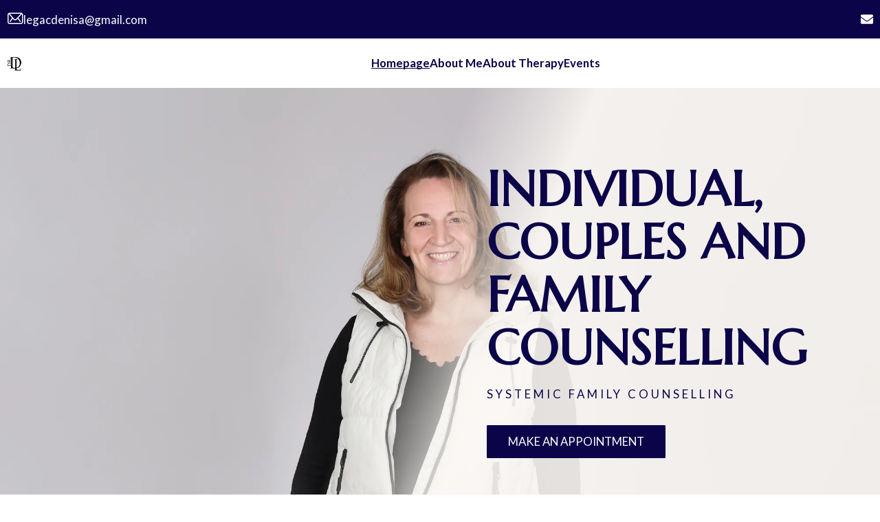

--- FILE ---
content_type: text/html; charset=UTF-8
request_url: https://dr-denisa-legac.com/
body_size: 20115
content:
<!DOCTYPE html>
<html lang="en-US">
<head><style>img.lazy{min-height:1px}</style><link rel="preload" href="https://dr-denisa-legac.com/wp-content/plugins/w3-total-cache/pub/js/lazyload.min.js" as="script">
	<meta charset="UTF-8">
	<meta name="viewport" content="width=device-width, initial-scale=1.0"/>
		<title>Dr Denisa Legac</title>
<meta name='robots' content='noindex, nofollow' />
	<style>img:is([sizes="auto" i], [sizes^="auto," i]) { contain-intrinsic-size: 3000px 1500px }</style>
	<link rel='dns-prefetch' href='//cdnjs.cloudflare.com' />
<link rel="alternate" type="application/rss+xml" title="Dr Denisa Legac &raquo; Feed" href="https://dr-denisa-legac.com/feed/" />
<link rel="alternate" type="application/rss+xml" title="Dr Denisa Legac &raquo; Comments Feed" href="https://dr-denisa-legac.com/comments/feed/" />
<link rel="alternate" type="application/rss+xml" title="Dr Denisa Legac &raquo; Homepage Comments Feed" href="https://dr-denisa-legac.com/index/feed/" />
<script>
window._wpemojiSettings = {"baseUrl":"https:\/\/s.w.org\/images\/core\/emoji\/16.0.1\/72x72\/","ext":".png","svgUrl":"https:\/\/s.w.org\/images\/core\/emoji\/16.0.1\/svg\/","svgExt":".svg","source":{"concatemoji":"https:\/\/dr-denisa-legac.com\/wp-includes\/js\/wp-emoji-release.min.js?ver=6.8.2"}};
/*! This file is auto-generated */
!function(s,n){var o,i,e;function c(e){try{var t={supportTests:e,timestamp:(new Date).valueOf()};sessionStorage.setItem(o,JSON.stringify(t))}catch(e){}}function p(e,t,n){e.clearRect(0,0,e.canvas.width,e.canvas.height),e.fillText(t,0,0);var t=new Uint32Array(e.getImageData(0,0,e.canvas.width,e.canvas.height).data),a=(e.clearRect(0,0,e.canvas.width,e.canvas.height),e.fillText(n,0,0),new Uint32Array(e.getImageData(0,0,e.canvas.width,e.canvas.height).data));return t.every(function(e,t){return e===a[t]})}function u(e,t){e.clearRect(0,0,e.canvas.width,e.canvas.height),e.fillText(t,0,0);for(var n=e.getImageData(16,16,1,1),a=0;a<n.data.length;a++)if(0!==n.data[a])return!1;return!0}function f(e,t,n,a){switch(t){case"flag":return n(e,"\ud83c\udff3\ufe0f\u200d\u26a7\ufe0f","\ud83c\udff3\ufe0f\u200b\u26a7\ufe0f")?!1:!n(e,"\ud83c\udde8\ud83c\uddf6","\ud83c\udde8\u200b\ud83c\uddf6")&&!n(e,"\ud83c\udff4\udb40\udc67\udb40\udc62\udb40\udc65\udb40\udc6e\udb40\udc67\udb40\udc7f","\ud83c\udff4\u200b\udb40\udc67\u200b\udb40\udc62\u200b\udb40\udc65\u200b\udb40\udc6e\u200b\udb40\udc67\u200b\udb40\udc7f");case"emoji":return!a(e,"\ud83e\udedf")}return!1}function g(e,t,n,a){var r="undefined"!=typeof WorkerGlobalScope&&self instanceof WorkerGlobalScope?new OffscreenCanvas(300,150):s.createElement("canvas"),o=r.getContext("2d",{willReadFrequently:!0}),i=(o.textBaseline="top",o.font="600 32px Arial",{});return e.forEach(function(e){i[e]=t(o,e,n,a)}),i}function t(e){var t=s.createElement("script");t.src=e,t.defer=!0,s.head.appendChild(t)}"undefined"!=typeof Promise&&(o="wpEmojiSettingsSupports",i=["flag","emoji"],n.supports={everything:!0,everythingExceptFlag:!0},e=new Promise(function(e){s.addEventListener("DOMContentLoaded",e,{once:!0})}),new Promise(function(t){var n=function(){try{var e=JSON.parse(sessionStorage.getItem(o));if("object"==typeof e&&"number"==typeof e.timestamp&&(new Date).valueOf()<e.timestamp+604800&&"object"==typeof e.supportTests)return e.supportTests}catch(e){}return null}();if(!n){if("undefined"!=typeof Worker&&"undefined"!=typeof OffscreenCanvas&&"undefined"!=typeof URL&&URL.createObjectURL&&"undefined"!=typeof Blob)try{var e="postMessage("+g.toString()+"("+[JSON.stringify(i),f.toString(),p.toString(),u.toString()].join(",")+"));",a=new Blob([e],{type:"text/javascript"}),r=new Worker(URL.createObjectURL(a),{name:"wpTestEmojiSupports"});return void(r.onmessage=function(e){c(n=e.data),r.terminate(),t(n)})}catch(e){}c(n=g(i,f,p,u))}t(n)}).then(function(e){for(var t in e)n.supports[t]=e[t],n.supports.everything=n.supports.everything&&n.supports[t],"flag"!==t&&(n.supports.everythingExceptFlag=n.supports.everythingExceptFlag&&n.supports[t]);n.supports.everythingExceptFlag=n.supports.everythingExceptFlag&&!n.supports.flag,n.DOMReady=!1,n.readyCallback=function(){n.DOMReady=!0}}).then(function(){return e}).then(function(){var e;n.supports.everything||(n.readyCallback(),(e=n.source||{}).concatemoji?t(e.concatemoji):e.wpemoji&&e.twemoji&&(t(e.twemoji),t(e.wpemoji)))}))}((window,document),window._wpemojiSettings);
</script>
<link rel='stylesheet' id='elementor-frontend-css' href='https://dr-denisa-legac.com/wp-content/plugins/elementor/assets/css/frontend-lite.min.css?ver=3.19.2' media='all' />
<link rel='stylesheet' id='elementor-post-104-css' href='https://dr-denisa-legac.com/wp-content/uploads/elementor/css/post-104.css?ver=1708857775' media='all' />
<link rel='stylesheet' id='font-awesome-5-all-css' href='https://dr-denisa-legac.com/wp-content/plugins/elementor/assets/lib/font-awesome/css/all.min.css?ver=3.19.2' media='all' />
<link rel='stylesheet' id='font-awesome-4-shim-css' href='https://dr-denisa-legac.com/wp-content/plugins/elementor/assets/lib/font-awesome/css/v4-shims.min.css?ver=3.19.2' media='all' />
<link rel='stylesheet' id='elementor-post-110-css' href='https://dr-denisa-legac.com/wp-content/uploads/elementor/css/post-110.css?ver=1708857775' media='all' />
<style id='wp-emoji-styles-inline-css'>

	img.wp-smiley, img.emoji {
		display: inline !important;
		border: none !important;
		box-shadow: none !important;
		height: 1em !important;
		width: 1em !important;
		margin: 0 0.07em !important;
		vertical-align: -0.1em !important;
		background: none !important;
		padding: 0 !important;
	}
</style>
<style id='classic-theme-styles-inline-css'>
/*! This file is auto-generated */
.wp-block-button__link{color:#fff;background-color:#32373c;border-radius:9999px;box-shadow:none;text-decoration:none;padding:calc(.667em + 2px) calc(1.333em + 2px);font-size:1.125em}.wp-block-file__button{background:#32373c;color:#fff;text-decoration:none}
</style>
<style id='global-styles-inline-css'>
:root{--wp--preset--aspect-ratio--square: 1;--wp--preset--aspect-ratio--4-3: 4/3;--wp--preset--aspect-ratio--3-4: 3/4;--wp--preset--aspect-ratio--3-2: 3/2;--wp--preset--aspect-ratio--2-3: 2/3;--wp--preset--aspect-ratio--16-9: 16/9;--wp--preset--aspect-ratio--9-16: 9/16;--wp--preset--color--black: #000000;--wp--preset--color--cyan-bluish-gray: #abb8c3;--wp--preset--color--white: #ffffff;--wp--preset--color--pale-pink: #f78da7;--wp--preset--color--vivid-red: #cf2e2e;--wp--preset--color--luminous-vivid-orange: #ff6900;--wp--preset--color--luminous-vivid-amber: #fcb900;--wp--preset--color--light-green-cyan: #7bdcb5;--wp--preset--color--vivid-green-cyan: #00d084;--wp--preset--color--pale-cyan-blue: #8ed1fc;--wp--preset--color--vivid-cyan-blue: #0693e3;--wp--preset--color--vivid-purple: #9b51e0;--wp--preset--gradient--vivid-cyan-blue-to-vivid-purple: linear-gradient(135deg,rgba(6,147,227,1) 0%,rgb(155,81,224) 100%);--wp--preset--gradient--light-green-cyan-to-vivid-green-cyan: linear-gradient(135deg,rgb(122,220,180) 0%,rgb(0,208,130) 100%);--wp--preset--gradient--luminous-vivid-amber-to-luminous-vivid-orange: linear-gradient(135deg,rgba(252,185,0,1) 0%,rgba(255,105,0,1) 100%);--wp--preset--gradient--luminous-vivid-orange-to-vivid-red: linear-gradient(135deg,rgba(255,105,0,1) 0%,rgb(207,46,46) 100%);--wp--preset--gradient--very-light-gray-to-cyan-bluish-gray: linear-gradient(135deg,rgb(238,238,238) 0%,rgb(169,184,195) 100%);--wp--preset--gradient--cool-to-warm-spectrum: linear-gradient(135deg,rgb(74,234,220) 0%,rgb(151,120,209) 20%,rgb(207,42,186) 40%,rgb(238,44,130) 60%,rgb(251,105,98) 80%,rgb(254,248,76) 100%);--wp--preset--gradient--blush-light-purple: linear-gradient(135deg,rgb(255,206,236) 0%,rgb(152,150,240) 100%);--wp--preset--gradient--blush-bordeaux: linear-gradient(135deg,rgb(254,205,165) 0%,rgb(254,45,45) 50%,rgb(107,0,62) 100%);--wp--preset--gradient--luminous-dusk: linear-gradient(135deg,rgb(255,203,112) 0%,rgb(199,81,192) 50%,rgb(65,88,208) 100%);--wp--preset--gradient--pale-ocean: linear-gradient(135deg,rgb(255,245,203) 0%,rgb(182,227,212) 50%,rgb(51,167,181) 100%);--wp--preset--gradient--electric-grass: linear-gradient(135deg,rgb(202,248,128) 0%,rgb(113,206,126) 100%);--wp--preset--gradient--midnight: linear-gradient(135deg,rgb(2,3,129) 0%,rgb(40,116,252) 100%);--wp--preset--font-size--small: 13px;--wp--preset--font-size--medium: 20px;--wp--preset--font-size--large: 36px;--wp--preset--font-size--x-large: 42px;--wp--preset--spacing--20: 0.44rem;--wp--preset--spacing--30: 0.67rem;--wp--preset--spacing--40: 1rem;--wp--preset--spacing--50: 1.5rem;--wp--preset--spacing--60: 2.25rem;--wp--preset--spacing--70: 3.38rem;--wp--preset--spacing--80: 5.06rem;--wp--preset--shadow--natural: 6px 6px 9px rgba(0, 0, 0, 0.2);--wp--preset--shadow--deep: 12px 12px 50px rgba(0, 0, 0, 0.4);--wp--preset--shadow--sharp: 6px 6px 0px rgba(0, 0, 0, 0.2);--wp--preset--shadow--outlined: 6px 6px 0px -3px rgba(255, 255, 255, 1), 6px 6px rgba(0, 0, 0, 1);--wp--preset--shadow--crisp: 6px 6px 0px rgba(0, 0, 0, 1);}:where(.is-layout-flex){gap: 0.5em;}:where(.is-layout-grid){gap: 0.5em;}body .is-layout-flex{display: flex;}.is-layout-flex{flex-wrap: wrap;align-items: center;}.is-layout-flex > :is(*, div){margin: 0;}body .is-layout-grid{display: grid;}.is-layout-grid > :is(*, div){margin: 0;}:where(.wp-block-columns.is-layout-flex){gap: 2em;}:where(.wp-block-columns.is-layout-grid){gap: 2em;}:where(.wp-block-post-template.is-layout-flex){gap: 1.25em;}:where(.wp-block-post-template.is-layout-grid){gap: 1.25em;}.has-black-color{color: var(--wp--preset--color--black) !important;}.has-cyan-bluish-gray-color{color: var(--wp--preset--color--cyan-bluish-gray) !important;}.has-white-color{color: var(--wp--preset--color--white) !important;}.has-pale-pink-color{color: var(--wp--preset--color--pale-pink) !important;}.has-vivid-red-color{color: var(--wp--preset--color--vivid-red) !important;}.has-luminous-vivid-orange-color{color: var(--wp--preset--color--luminous-vivid-orange) !important;}.has-luminous-vivid-amber-color{color: var(--wp--preset--color--luminous-vivid-amber) !important;}.has-light-green-cyan-color{color: var(--wp--preset--color--light-green-cyan) !important;}.has-vivid-green-cyan-color{color: var(--wp--preset--color--vivid-green-cyan) !important;}.has-pale-cyan-blue-color{color: var(--wp--preset--color--pale-cyan-blue) !important;}.has-vivid-cyan-blue-color{color: var(--wp--preset--color--vivid-cyan-blue) !important;}.has-vivid-purple-color{color: var(--wp--preset--color--vivid-purple) !important;}.has-black-background-color{background-color: var(--wp--preset--color--black) !important;}.has-cyan-bluish-gray-background-color{background-color: var(--wp--preset--color--cyan-bluish-gray) !important;}.has-white-background-color{background-color: var(--wp--preset--color--white) !important;}.has-pale-pink-background-color{background-color: var(--wp--preset--color--pale-pink) !important;}.has-vivid-red-background-color{background-color: var(--wp--preset--color--vivid-red) !important;}.has-luminous-vivid-orange-background-color{background-color: var(--wp--preset--color--luminous-vivid-orange) !important;}.has-luminous-vivid-amber-background-color{background-color: var(--wp--preset--color--luminous-vivid-amber) !important;}.has-light-green-cyan-background-color{background-color: var(--wp--preset--color--light-green-cyan) !important;}.has-vivid-green-cyan-background-color{background-color: var(--wp--preset--color--vivid-green-cyan) !important;}.has-pale-cyan-blue-background-color{background-color: var(--wp--preset--color--pale-cyan-blue) !important;}.has-vivid-cyan-blue-background-color{background-color: var(--wp--preset--color--vivid-cyan-blue) !important;}.has-vivid-purple-background-color{background-color: var(--wp--preset--color--vivid-purple) !important;}.has-black-border-color{border-color: var(--wp--preset--color--black) !important;}.has-cyan-bluish-gray-border-color{border-color: var(--wp--preset--color--cyan-bluish-gray) !important;}.has-white-border-color{border-color: var(--wp--preset--color--white) !important;}.has-pale-pink-border-color{border-color: var(--wp--preset--color--pale-pink) !important;}.has-vivid-red-border-color{border-color: var(--wp--preset--color--vivid-red) !important;}.has-luminous-vivid-orange-border-color{border-color: var(--wp--preset--color--luminous-vivid-orange) !important;}.has-luminous-vivid-amber-border-color{border-color: var(--wp--preset--color--luminous-vivid-amber) !important;}.has-light-green-cyan-border-color{border-color: var(--wp--preset--color--light-green-cyan) !important;}.has-vivid-green-cyan-border-color{border-color: var(--wp--preset--color--vivid-green-cyan) !important;}.has-pale-cyan-blue-border-color{border-color: var(--wp--preset--color--pale-cyan-blue) !important;}.has-vivid-cyan-blue-border-color{border-color: var(--wp--preset--color--vivid-cyan-blue) !important;}.has-vivid-purple-border-color{border-color: var(--wp--preset--color--vivid-purple) !important;}.has-vivid-cyan-blue-to-vivid-purple-gradient-background{background: var(--wp--preset--gradient--vivid-cyan-blue-to-vivid-purple) !important;}.has-light-green-cyan-to-vivid-green-cyan-gradient-background{background: var(--wp--preset--gradient--light-green-cyan-to-vivid-green-cyan) !important;}.has-luminous-vivid-amber-to-luminous-vivid-orange-gradient-background{background: var(--wp--preset--gradient--luminous-vivid-amber-to-luminous-vivid-orange) !important;}.has-luminous-vivid-orange-to-vivid-red-gradient-background{background: var(--wp--preset--gradient--luminous-vivid-orange-to-vivid-red) !important;}.has-very-light-gray-to-cyan-bluish-gray-gradient-background{background: var(--wp--preset--gradient--very-light-gray-to-cyan-bluish-gray) !important;}.has-cool-to-warm-spectrum-gradient-background{background: var(--wp--preset--gradient--cool-to-warm-spectrum) !important;}.has-blush-light-purple-gradient-background{background: var(--wp--preset--gradient--blush-light-purple) !important;}.has-blush-bordeaux-gradient-background{background: var(--wp--preset--gradient--blush-bordeaux) !important;}.has-luminous-dusk-gradient-background{background: var(--wp--preset--gradient--luminous-dusk) !important;}.has-pale-ocean-gradient-background{background: var(--wp--preset--gradient--pale-ocean) !important;}.has-electric-grass-gradient-background{background: var(--wp--preset--gradient--electric-grass) !important;}.has-midnight-gradient-background{background: var(--wp--preset--gradient--midnight) !important;}.has-small-font-size{font-size: var(--wp--preset--font-size--small) !important;}.has-medium-font-size{font-size: var(--wp--preset--font-size--medium) !important;}.has-large-font-size{font-size: var(--wp--preset--font-size--large) !important;}.has-x-large-font-size{font-size: var(--wp--preset--font-size--x-large) !important;}
:where(.wp-block-post-template.is-layout-flex){gap: 1.25em;}:where(.wp-block-post-template.is-layout-grid){gap: 1.25em;}
:where(.wp-block-columns.is-layout-flex){gap: 2em;}:where(.wp-block-columns.is-layout-grid){gap: 2em;}
:root :where(.wp-block-pullquote){font-size: 1.5em;line-height: 1.6;}
</style>
<link rel='stylesheet' id='rkit-offcanvas-style-css' href='https://dr-denisa-legac.com/wp-content/plugins/rometheme-for-elementor/widgets/assets/css/offcanvas.css?ver=1.4.1' media='all' />
<link rel='stylesheet' id='rkit-navmenu-style-css' href='https://dr-denisa-legac.com/wp-content/plugins/rometheme-for-elementor/widgets/assets/css/navmenu.css?ver=1.4.1' media='all' />
<link rel='stylesheet' id='rkit-headerinfo-style-css' href='https://dr-denisa-legac.com/wp-content/plugins/rometheme-for-elementor/widgets/assets/css/headerinfo.css?ver=1.4.1' media='all' />
<link rel='stylesheet' id='navmenu-rkit-style-css' href='https://dr-denisa-legac.com/wp-content/plugins/rometheme-for-elementor/widgets/assets/css/rkit-navmenu.css?ver=1.4.1' media='all' />
<link rel='stylesheet' id='rkit-search-style-css' href='https://dr-denisa-legac.com/wp-content/plugins/rometheme-for-elementor/widgets/assets/css/search.css?ver=1.4.1' media='all' />
<link rel='stylesheet' id='rkit-blog-style-css' href='https://dr-denisa-legac.com/wp-content/plugins/rometheme-for-elementor/widgets/assets/css/rkit-blog-post.css?ver=1.4.1' media='all' />
<link rel='stylesheet' id='rkit-cta-style-css' href='https://dr-denisa-legac.com/wp-content/plugins/rometheme-for-elementor/widgets/assets/css/cta.css?ver=1.4.1' media='all' />
<link rel='stylesheet' id='rkit-blockquote-css' href='https://dr-denisa-legac.com/wp-content/plugins/rometheme-for-elementor/widgets/assets/css/blockquote.css?ver=1.4.1' media='all' />
<link rel='stylesheet' id='rkit-social-share-css' href='https://dr-denisa-legac.com/wp-content/plugins/rometheme-for-elementor/widgets/assets/css/social_share.css?ver=1.4.1' media='all' />
<link rel='stylesheet' id='rkit-team-style-css' href='https://dr-denisa-legac.com/wp-content/plugins/rometheme-for-elementor/widgets/assets/css/rkit_team.css?ver=1.4.1' media='all' />
<link rel='stylesheet' id='rkit-running_text-style-css' href='https://dr-denisa-legac.com/wp-content/plugins/rometheme-for-elementor/widgets/assets/css/running_text.css?ver=1.4.1' media='all' />
<link rel='stylesheet' id='rkit-animated_heading-style-css' href='https://dr-denisa-legac.com/wp-content/plugins/rometheme-for-elementor/widgets/assets/css/animated_heading.css?ver=1.4.1' media='all' />
<link rel='stylesheet' id='rkit-card_slider-style-css' href='https://dr-denisa-legac.com/wp-content/plugins/rometheme-for-elementor/widgets/assets/css/card_slider.css?ver=1.4.1' media='all' />
<link rel='stylesheet' id='rkit-accordion-style-css' href='https://dr-denisa-legac.com/wp-content/plugins/rometheme-for-elementor/widgets/assets/css/accordion.css?ver=1.4.1' media='all' />
<link rel='stylesheet' id='rkit-testimonial_carousel-style-css' href='https://dr-denisa-legac.com/wp-content/plugins/rometheme-for-elementor/widgets/assets/css/testimonial_carousel.css?ver=1.4.1' media='all' />
<link rel='stylesheet' id='rkit-swiper-css' href='https://dr-denisa-legac.com/wp-content/plugins/rometheme-for-elementor/widgets/assets/css/swiper-bundle.min.css?ver=1.4.1' media='all' />
<link rel='stylesheet' id='rkit-tabs-style-css' href='https://dr-denisa-legac.com/wp-content/plugins/rometheme-for-elementor/widgets/assets/css/tabs.css?ver=1.4.1' media='all' />
<link rel='stylesheet' id='rkit-progress-style-css' href='https://dr-denisa-legac.com/wp-content/plugins/rometheme-for-elementor/widgets/assets/css/progress-bar.css?ver=1.4.1' media='all' />
<link rel='stylesheet' id='counter-style-css' href='https://dr-denisa-legac.com/wp-content/plugins/rometheme-for-elementor/widgets/assets/css/counter.css?ver=1.4.1' media='all' />
<link rel='stylesheet' id='elementor-icons-rtmicon-css' href='https://dr-denisa-legac.com/wp-content/plugins/rometheme-for-elementor/assets/css/style.css?ver=1.4.1' media='all' />
<link rel='stylesheet' id='rkit-widget-style-css' href='https://dr-denisa-legac.com/wp-content/plugins/rometheme-for-elementor/assets/css/rkit.css?ver=1.4.1' media='all' />
<link rel='stylesheet' id='text-editor-style-css' href='https://dr-denisa-legac.com/wp-content/plugins/metform/public/assets/css/text-editor.css?ver=3.8.3' media='all' />
<link rel='stylesheet' id='hello-elementor-css' href='https://dr-denisa-legac.com/wp-content/themes/hello-elementor/style.min.css?ver=3.0.1' media='all' />
<link rel='stylesheet' id='hello-elementor-theme-style-css' href='https://dr-denisa-legac.com/wp-content/themes/hello-elementor/theme.min.css?ver=3.0.1' media='all' />
<link rel='stylesheet' id='hello-elementor-header-footer-css' href='https://dr-denisa-legac.com/wp-content/themes/hello-elementor/header-footer.min.css?ver=3.0.1' media='all' />
<link rel='stylesheet' id='elementor-post-813-css' href='https://dr-denisa-legac.com/wp-content/uploads/elementor/css/post-813.css?ver=1708857775' media='all' />
<link rel='stylesheet' id='elementor-icons-ekiticons-css' href='https://dr-denisa-legac.com/wp-content/plugins/elementskit-lite/modules/elementskit-icon-pack/assets/css/ekiticons.css?ver=3.0.4' media='all' />
<link rel='stylesheet' id='swiper-css' href='https://dr-denisa-legac.com/wp-content/plugins/elementor/assets/lib/swiper/v8/css/swiper.min.css?ver=8.4.5' media='all' />
<link rel='stylesheet' id='elementor-post-2-css' href='https://dr-denisa-legac.com/wp-content/uploads/elementor/css/post-2.css?ver=1708857775' media='all' />
<link rel='stylesheet' id='ekit-widget-styles-css' href='https://dr-denisa-legac.com/wp-content/plugins/elementskit-lite/widgets/init/assets/css/widget-styles.css?ver=3.0.4' media='all' />
<link rel='stylesheet' id='ekit-responsive-css' href='https://dr-denisa-legac.com/wp-content/plugins/elementskit-lite/widgets/init/assets/css/responsive.css?ver=3.0.4' media='all' />
<link rel='stylesheet' id='google-fonts-1-css' href='https://fonts.googleapis.com/css?family=Marcellus%3A100%2C100italic%2C200%2C200italic%2C300%2C300italic%2C400%2C400italic%2C500%2C500italic%2C600%2C600italic%2C700%2C700italic%2C800%2C800italic%2C900%2C900italic%7CLato%3A100%2C100italic%2C200%2C200italic%2C300%2C300italic%2C400%2C400italic%2C500%2C500italic%2C600%2C600italic%2C700%2C700italic%2C800%2C800italic%2C900%2C900italic&#038;display=fallback&#038;ver=6.8.2' media='all' />
<link rel='stylesheet' id='elementor-icons-rtmicons-css' href='https://dr-denisa-legac.com/wp-content/plugins/rometheme-for-elementor/assets/css/style.css?ver=1.3.1' media='all' />
<link rel="preconnect" href="https://fonts.gstatic.com/" crossorigin><script src="https://dr-denisa-legac.com/wp-content/plugins/elementor/assets/lib/font-awesome/js/v4-shims.min.js?ver=3.19.2" id="font-awesome-4-shim-js"></script>
<script src="https://dr-denisa-legac.com/wp-content/plugins/rometheme-for-elementor/widgets/assets/js/offcanvas.js?ver=6.8.2" id="rkit-offcanvas-script-js"></script>
<script src="https://dr-denisa-legac.com/wp-content/plugins/rometheme-for-elementor/widgets/assets/js/navmenu.js?ver=6.8.2" id="rkit-navmenu-script-js"></script>
<script src="https://dr-denisa-legac.com/wp-includes/js/jquery/jquery.min.js?ver=3.7.1" id="jquery-core-js"></script>
<script src="https://dr-denisa-legac.com/wp-includes/js/jquery/jquery-migrate.min.js?ver=3.4.1" id="jquery-migrate-js"></script>
<script src="https://dr-denisa-legac.com/wp-content/plugins/rometheme-for-elementor/widgets/assets/js/card_slider.js?ver=1.4.1" id="card-slider-script-js"></script>
<script src="https://dr-denisa-legac.com/wp-content/plugins/rometheme-for-elementor/widgets/assets/js/animated_heading.js?ver=1.4.1" id="animated-heading-script-js"></script>
<script src="https://dr-denisa-legac.com/wp-content/plugins/rometheme-for-elementor/widgets/assets/js/accordion.js?ver=1.4.1" id="accordion-script-js"></script>
<script src="https://dr-denisa-legac.com/wp-content/plugins/rometheme-for-elementor/widgets/assets/js/bar_chart.js?ver=1.4.1" id="bar_chart-script-js"></script>
<script src="https://dr-denisa-legac.com/wp-content/plugins/rometheme-for-elementor/widgets/assets/js/line_chart.js?ver=1.4.1" id="line_chart-script-js"></script>
<script src="https://dr-denisa-legac.com/wp-content/plugins/rometheme-for-elementor/widgets/assets/js/pie_chart.js?ver=1.4.1" id="pie_chart-script-js"></script>
<script src="https://dr-denisa-legac.com/wp-content/plugins/rometheme-for-elementor/widgets/assets/js/swiper-bundle.min.js?ver=1.4.1" id="swiperjs-js"></script>
<link rel="https://api.w.org/" href="https://dr-denisa-legac.com/wp-json/" /><link rel="alternate" title="JSON" type="application/json" href="https://dr-denisa-legac.com/wp-json/wp/v2/pages/2" /><link rel="EditURI" type="application/rsd+xml" title="RSD" href="https://dr-denisa-legac.com/xmlrpc.php?rsd" />
<meta name="generator" content="WordPress 6.8.2" />
<link rel="canonical" href="https://dr-denisa-legac.com/" />
<link rel='shortlink' href='https://dr-denisa-legac.com/' />
<link rel="alternate" title="oEmbed (JSON)" type="application/json+oembed" href="https://dr-denisa-legac.com/wp-json/oembed/1.0/embed?url=https%3A%2F%2Fdr-denisa-legac.com%2F" />
<link rel="alternate" title="oEmbed (XML)" type="text/xml+oembed" href="https://dr-denisa-legac.com/wp-json/oembed/1.0/embed?url=https%3A%2F%2Fdr-denisa-legac.com%2F&#038;format=xml" />
<meta name="generator" content="Elementor 3.19.2; features: e_optimized_assets_loading, e_optimized_css_loading, e_font_icon_svg, additional_custom_breakpoints, block_editor_assets_optimize, e_image_loading_optimization; settings: css_print_method-external, google_font-enabled, font_display-fallback">
<link rel="icon" href="https://dr-denisa-legac.com/wp-content/uploads/2024/01/cropped-cropped-drdl-32x32.png" sizes="32x32" />
<link rel="icon" href="https://dr-denisa-legac.com/wp-content/uploads/2024/01/cropped-cropped-drdl-192x192.png" sizes="192x192" />
<link rel="apple-touch-icon" href="https://dr-denisa-legac.com/wp-content/uploads/2024/01/cropped-cropped-drdl-180x180.png" />
<meta name="msapplication-TileImage" content="https://dr-denisa-legac.com/wp-content/uploads/2024/01/cropped-cropped-drdl-270x270.png" />
</head>
<body class="home wp-singular page-template page-template-elementor_header_footer page page-id-2 wp-custom-logo wp-theme-hello-elementor elementor-default elementor-template-full-width elementor-kit-813 elementor-page elementor-page-2">
<div class="ekit-template-content-markup ekit-template-content-header ekit-template-content-theme-support">
		<div data-elementor-type="wp-post" data-elementor-id="104" class="elementor elementor-104">
						<section class="elementor-section elementor-top-section elementor-element elementor-element-8833467 elementor-section-boxed elementor-section-height-default elementor-section-height-default" data-id="8833467" data-element_type="section" data-settings="{&quot;background_background&quot;:&quot;classic&quot;}">
						<div class="elementor-container elementor-column-gap-default">
					<div class="elementor-column elementor-col-50 elementor-top-column elementor-element elementor-element-7579e1f3 elementor-hidden-mobile" data-id="7579e1f3" data-element_type="column">
			<div class="elementor-widget-wrap elementor-element-populated">
						<div class="elementor-element elementor-element-174c35f3 elementor-widget elementor-widget-header-info" data-id="174c35f3" data-element_type="widget" data-widget_type="header-info.default">
				<div class="elementor-widget-container">
			<div class="rkit-headerinfo">            <div class="rkit-list-headerinfo" style="display: flex; flex-direction:row ; align-items:center">
                <div class="rkit-headerinfo-icon">
        <i aria-hidden="true" class="rtmicon rtmicon-Mail"></i></div><a class="rkit-headerinfo-text" style="border-bottom: none ; text-align:center" href="mailto:%20legacdenisa@gmail.com" target="_blank" rel="nofollow"> legacdenisa@gmail.com</a>
                </div></div>		</div>
				</div>
					</div>
		</div>
				<div class="elementor-column elementor-col-50 elementor-top-column elementor-element elementor-element-65a2fb6b" data-id="65a2fb6b" data-element_type="column">
			<div class="elementor-widget-wrap elementor-element-populated">
						<div class="elementor-element elementor-element-5bd71eb5 elementor-shape-square e-grid-align-right e-grid-align-tablet-right e-grid-align-mobile-center elementor-grid-0 elementor-widget elementor-widget-social-icons" data-id="5bd71eb5" data-element_type="widget" data-widget_type="social-icons.default">
				<div class="elementor-widget-container">
			<style>/*! elementor - v3.19.0 - 07-02-2024 */
.elementor-widget-social-icons.elementor-grid-0 .elementor-widget-container,.elementor-widget-social-icons.elementor-grid-mobile-0 .elementor-widget-container,.elementor-widget-social-icons.elementor-grid-tablet-0 .elementor-widget-container{line-height:1;font-size:0}.elementor-widget-social-icons:not(.elementor-grid-0):not(.elementor-grid-tablet-0):not(.elementor-grid-mobile-0) .elementor-grid{display:inline-grid}.elementor-widget-social-icons .elementor-grid{grid-column-gap:var(--grid-column-gap,5px);grid-row-gap:var(--grid-row-gap,5px);grid-template-columns:var(--grid-template-columns);justify-content:var(--justify-content,center);justify-items:var(--justify-content,center)}.elementor-icon.elementor-social-icon{font-size:var(--icon-size,25px);line-height:var(--icon-size,25px);width:calc(var(--icon-size, 25px) + 2 * var(--icon-padding, .5em));height:calc(var(--icon-size, 25px) + 2 * var(--icon-padding, .5em))}.elementor-social-icon{--e-social-icon-icon-color:#fff;display:inline-flex;background-color:#69727d;align-items:center;justify-content:center;text-align:center;cursor:pointer}.elementor-social-icon i{color:var(--e-social-icon-icon-color)}.elementor-social-icon svg{fill:var(--e-social-icon-icon-color)}.elementor-social-icon:last-child{margin:0}.elementor-social-icon:hover{opacity:.9;color:#fff}.elementor-social-icon-android{background-color:#a4c639}.elementor-social-icon-apple{background-color:#999}.elementor-social-icon-behance{background-color:#1769ff}.elementor-social-icon-bitbucket{background-color:#205081}.elementor-social-icon-codepen{background-color:#000}.elementor-social-icon-delicious{background-color:#39f}.elementor-social-icon-deviantart{background-color:#05cc47}.elementor-social-icon-digg{background-color:#005be2}.elementor-social-icon-dribbble{background-color:#ea4c89}.elementor-social-icon-elementor{background-color:#d30c5c}.elementor-social-icon-envelope{background-color:#ea4335}.elementor-social-icon-facebook,.elementor-social-icon-facebook-f{background-color:#3b5998}.elementor-social-icon-flickr{background-color:#0063dc}.elementor-social-icon-foursquare{background-color:#2d5be3}.elementor-social-icon-free-code-camp,.elementor-social-icon-freecodecamp{background-color:#006400}.elementor-social-icon-github{background-color:#333}.elementor-social-icon-gitlab{background-color:#e24329}.elementor-social-icon-globe{background-color:#69727d}.elementor-social-icon-google-plus,.elementor-social-icon-google-plus-g{background-color:#dd4b39}.elementor-social-icon-houzz{background-color:#7ac142}.elementor-social-icon-instagram{background-color:#262626}.elementor-social-icon-jsfiddle{background-color:#487aa2}.elementor-social-icon-link{background-color:#818a91}.elementor-social-icon-linkedin,.elementor-social-icon-linkedin-in{background-color:#0077b5}.elementor-social-icon-medium{background-color:#00ab6b}.elementor-social-icon-meetup{background-color:#ec1c40}.elementor-social-icon-mixcloud{background-color:#273a4b}.elementor-social-icon-odnoklassniki{background-color:#f4731c}.elementor-social-icon-pinterest{background-color:#bd081c}.elementor-social-icon-product-hunt{background-color:#da552f}.elementor-social-icon-reddit{background-color:#ff4500}.elementor-social-icon-rss{background-color:#f26522}.elementor-social-icon-shopping-cart{background-color:#4caf50}.elementor-social-icon-skype{background-color:#00aff0}.elementor-social-icon-slideshare{background-color:#0077b5}.elementor-social-icon-snapchat{background-color:#fffc00}.elementor-social-icon-soundcloud{background-color:#f80}.elementor-social-icon-spotify{background-color:#2ebd59}.elementor-social-icon-stack-overflow{background-color:#fe7a15}.elementor-social-icon-steam{background-color:#00adee}.elementor-social-icon-stumbleupon{background-color:#eb4924}.elementor-social-icon-telegram{background-color:#2ca5e0}.elementor-social-icon-thumb-tack{background-color:#1aa1d8}.elementor-social-icon-tripadvisor{background-color:#589442}.elementor-social-icon-tumblr{background-color:#35465c}.elementor-social-icon-twitch{background-color:#6441a5}.elementor-social-icon-twitter{background-color:#1da1f2}.elementor-social-icon-viber{background-color:#665cac}.elementor-social-icon-vimeo{background-color:#1ab7ea}.elementor-social-icon-vk{background-color:#45668e}.elementor-social-icon-weibo{background-color:#dd2430}.elementor-social-icon-weixin{background-color:#31a918}.elementor-social-icon-whatsapp{background-color:#25d366}.elementor-social-icon-wordpress{background-color:#21759b}.elementor-social-icon-xing{background-color:#026466}.elementor-social-icon-yelp{background-color:#af0606}.elementor-social-icon-youtube{background-color:#cd201f}.elementor-social-icon-500px{background-color:#0099e5}.elementor-shape-rounded .elementor-icon.elementor-social-icon{border-radius:10%}.elementor-shape-circle .elementor-icon.elementor-social-icon{border-radius:50%}</style>		<div class="elementor-social-icons-wrapper elementor-grid">
							<span class="elementor-grid-item">
					<a class="elementor-icon elementor-social-icon elementor-social-icon-envelope elementor-animation-grow elementor-repeater-item-1e1e21c" href="mailto:%20legacdenisa@gmail.com" target="_blank">
						<span class="elementor-screen-only">Envelope</span>
						<svg class="e-font-icon-svg e-fas-envelope" viewBox="0 0 512 512" xmlns="http://www.w3.org/2000/svg"><path d="M502.3 190.8c3.9-3.1 9.7-.2 9.7 4.7V400c0 26.5-21.5 48-48 48H48c-26.5 0-48-21.5-48-48V195.6c0-5 5.7-7.8 9.7-4.7 22.4 17.4 52.1 39.5 154.1 113.6 21.1 15.4 56.7 47.8 92.2 47.6 35.7.3 72-32.8 92.3-47.6 102-74.1 131.6-96.3 154-113.7zM256 320c23.2.4 56.6-29.2 73.4-41.4 132.7-96.3 142.8-104.7 173.4-128.7 5.8-4.5 9.2-11.5 9.2-18.9v-19c0-26.5-21.5-48-48-48H48C21.5 64 0 85.5 0 112v19c0 7.4 3.4 14.3 9.2 18.9 30.6 23.9 40.7 32.4 173.4 128.7 16.8 12.2 50.2 41.8 73.4 41.4z"></path></svg>					</a>
				</span>
					</div>
				</div>
				</div>
					</div>
		</div>
					</div>
		</section>
				<section class="elementor-section elementor-top-section elementor-element elementor-element-359c90c9 elementor-section-height-min-height elementor-section-boxed elementor-section-height-default elementor-section-items-middle" data-id="359c90c9" data-element_type="section">
						<div class="elementor-container elementor-column-gap-default">
					<div class="elementor-column elementor-col-33 elementor-top-column elementor-element elementor-element-6ea385ab" data-id="6ea385ab" data-element_type="column">
			<div class="elementor-widget-wrap elementor-element-populated">
						<div class="elementor-element elementor-element-b1b91a elementor-widget elementor-widget-image" data-id="b1b91a" data-element_type="widget" data-widget_type="image.default">
				<div class="elementor-widget-container">
			<style>/*! elementor - v3.19.0 - 07-02-2024 */
.elementor-widget-image{text-align:center}.elementor-widget-image a{display:inline-block}.elementor-widget-image a img[src$=".svg"]{width:48px}.elementor-widget-image img{vertical-align:middle;display:inline-block}</style>											<a href="https://dr-denisa-legac.com">
							<img width="81" height="90" src="data:image/svg+xml,%3Csvg%20xmlns='http://www.w3.org/2000/svg'%20viewBox='0%200%2081%2090'%3E%3C/svg%3E" data-src="https://dr-denisa-legac.com/wp-content/uploads/2024/01/cropped-drdl.png" class="attachment-full size-full wp-image-136 lazy" alt="" />								</a>
													</div>
				</div>
					</div>
		</div>
				<div class="elementor-column elementor-col-33 elementor-top-column elementor-element elementor-element-5338404e" data-id="5338404e" data-element_type="column">
			<div class="elementor-widget-wrap elementor-element-populated">
						<div class="elementor-element elementor-element-1605c06 elementor-widget elementor-widget-rtm-navmenu" data-id="1605c06" data-element_type="widget" data-widget_type="rtm-navmenu.default">
				<div class="elementor-widget-container">
			        <div class="rkit-navmenu-container">
            <div id="rkit-hamburger-23092230" data-dropdown="rkit-dropdown-23092230" class="rkit-hamburger-tablet">
                <button class="rkit-btn-hamburger" onclick="open_dropdown('rkit-hamburger-' , 23092230 , 'tablet' , 'rkit-responsive-open-' )">
                    <div>
                        <svg aria-hidden="true" class="rkit-icon-open e-font-icon-svg e-fas-bars" id="rkit-icon-open23092230" viewBox="0 0 448 512" xmlns="http://www.w3.org/2000/svg"><path d="M16 132h416c8.837 0 16-7.163 16-16V76c0-8.837-7.163-16-16-16H16C7.163 60 0 67.163 0 76v40c0 8.837 7.163 16 16 16zm0 160h416c8.837 0 16-7.163 16-16v-40c0-8.837-7.163-16-16-16H16c-8.837 0-16 7.163-16 16v40c0 8.837 7.163 16 16 16zm0 160h416c8.837 0 16-7.163 16-16v-40c0-8.837-7.163-16-16-16H16c-8.837 0-16 7.163-16 16v40c0 8.837 7.163 16 16 16z"></path></svg>                        <i aria-hidden="true" class="rkit-icon-close eicon-close" id="rkit-icon-close23092230" style="display:none"></i>                    </div>
                </button>
            </div>
            <div id="rkit-dropdown-23092230" class="rkit-navmenu rkit-responsive-menu rkit-responsive-tablet  rkit-navmenu-fullwidth">
                                    <div class="rkit-menu rkit-menu-active">
                        <a class="rkit-menu-text rkit-menu-text-active" href="https://dr-denisa-legac.com/">Homepage</a>
                    </div>
                                    <div class="rkit-menu ">
                        <a class="rkit-menu-text " href="https://dr-denisa-legac.com/about-me/">About me</a>
                    </div>
                                    <div class="rkit-menu ">
                        <a class="rkit-menu-text " href="https://dr-denisa-legac.com/consulting-services/">About therapy</a>
                    </div>
                                    <div class="rkit-menu ">
                        <a class="rkit-menu-text " href="https://dr-denisa-legac.com/events/">Events</a>
                    </div>
                            </div>
            <div class="rkit-navmenu rkit-navmenu-tablet">
                                    <div class="rkit-menu rkit-menu-active">
                        <a class="rkit-menu-text rkit-menu-text-active pointer-underline" href="https://dr-denisa-legac.com/">Homepage</a>
                    </div>
                                    <div class="rkit-menu ">
                        <a class="rkit-menu-text  pointer-underline" href="https://dr-denisa-legac.com/about-me/">About me</a>
                    </div>
                                    <div class="rkit-menu ">
                        <a class="rkit-menu-text  pointer-underline" href="https://dr-denisa-legac.com/consulting-services/">About therapy</a>
                    </div>
                                    <div class="rkit-menu ">
                        <a class="rkit-menu-text  pointer-underline" href="https://dr-denisa-legac.com/events/">Events</a>
                    </div>
                            </div>
        </div>
        		</div>
				</div>
					</div>
		</div>
				<div class="elementor-column elementor-col-33 elementor-top-column elementor-element elementor-element-45d6e413 elementor-hidden-tablet elementor-hidden-mobile" data-id="45d6e413" data-element_type="column">
			<div class="elementor-widget-wrap">
							</div>
		</div>
					</div>
		</section>
				</div>
		</div>
		<div data-elementor-type="wp-page" data-elementor-id="2" class="elementor elementor-2">
						<section class="elementor-section elementor-top-section elementor-element elementor-element-41de8acd elementor-section-height-min-height elementor-section-boxed elementor-section-height-default elementor-section-items-middle" data-id="41de8acd" data-element_type="section" data-settings="{&quot;background_background&quot;:&quot;classic&quot;}">
							<div class="elementor-background-overlay"></div>
							<div class="elementor-container elementor-column-gap-default">
					<div class="elementor-column elementor-col-100 elementor-top-column elementor-element elementor-element-7ddd7dbe" data-id="7ddd7dbe" data-element_type="column">
			<div class="elementor-widget-wrap elementor-element-populated">
						<div class="elementor-element elementor-element-46879c58 elementor-widget elementor-widget-heading" data-id="46879c58" data-element_type="widget" data-widget_type="heading.default">
				<div class="elementor-widget-container">
			<style>/*! elementor - v3.19.0 - 07-02-2024 */
.elementor-heading-title{padding:0;margin:0;line-height:1}.elementor-widget-heading .elementor-heading-title[class*=elementor-size-]>a{color:inherit;font-size:inherit;line-height:inherit}.elementor-widget-heading .elementor-heading-title.elementor-size-small{font-size:15px}.elementor-widget-heading .elementor-heading-title.elementor-size-medium{font-size:19px}.elementor-widget-heading .elementor-heading-title.elementor-size-large{font-size:29px}.elementor-widget-heading .elementor-heading-title.elementor-size-xl{font-size:39px}.elementor-widget-heading .elementor-heading-title.elementor-size-xxl{font-size:59px}</style><h1 class="elementor-heading-title elementor-size-default">INDIVIDUAL, COUPLES AND FAMILY COUNSELLING</h1>		</div>
				</div>
				<div class="elementor-element elementor-element-28d6a0fa elementor-widget elementor-widget-heading" data-id="28d6a0fa" data-element_type="widget" data-widget_type="heading.default">
				<div class="elementor-widget-container">
			<h6 class="elementor-heading-title elementor-size-default">Systemic family counselling</h6>		</div>
				</div>
				<section class="elementor-section elementor-inner-section elementor-element elementor-element-6baea49e elementor-section-boxed elementor-section-height-default elementor-section-height-default" data-id="6baea49e" data-element_type="section">
						<div class="elementor-container elementor-column-gap-no">
					<div class="elementor-column elementor-col-50 elementor-inner-column elementor-element elementor-element-3eb57b0a" data-id="3eb57b0a" data-element_type="column">
			<div class="elementor-widget-wrap elementor-element-populated">
						<div class="elementor-element elementor-element-3fc6ddc7 elementor-tablet-align-right elementor-mobile-align-center elementor-widget elementor-widget-button" data-id="3fc6ddc7" data-element_type="widget" data-widget_type="button.default">
				<div class="elementor-widget-container">
					<div class="elementor-button-wrapper">
			<a class="elementor-button elementor-button-link elementor-size-sm" href="mailto:%20legac.denisa@gmail.com">
						<span class="elementor-button-content-wrapper">
						<span class="elementor-button-text">MAKE an appointment</span>
		</span>
					</a>
		</div>
				</div>
				</div>
					</div>
		</div>
				<div class="elementor-column elementor-col-50 elementor-inner-column elementor-element elementor-element-6ca2b35" data-id="6ca2b35" data-element_type="column">
			<div class="elementor-widget-wrap">
							</div>
		</div>
					</div>
		</section>
					</div>
		</div>
					</div>
		</section>
				<section class="elementor-section elementor-top-section elementor-element elementor-element-2e15955a elementor-section-boxed elementor-section-height-default elementor-section-height-default" data-id="2e15955a" data-element_type="section" data-settings="{&quot;background_background&quot;:&quot;classic&quot;}">
						<div class="elementor-container elementor-column-gap-default">
					<div class="elementor-column elementor-col-50 elementor-top-column elementor-element elementor-element-6d5722cd" data-id="6d5722cd" data-element_type="column">
			<div class="elementor-widget-wrap elementor-element-populated">
						<div class="elementor-element elementor-element-bce00c6 elementor-widget elementor-widget-heading" data-id="bce00c6" data-element_type="widget" data-widget_type="heading.default">
				<div class="elementor-widget-container">
			<h6 class="elementor-heading-title elementor-size-default">what we dO</h6>		</div>
				</div>
				<div class="elementor-element elementor-element-2f0b0ac3 elementor-widget elementor-widget-heading" data-id="2f0b0ac3" data-element_type="widget" data-widget_type="heading.default">
				<div class="elementor-widget-container">
			<h2 class="elementor-heading-title elementor-size-default">Guiding You to a Better Tomorrow</h2>		</div>
				</div>
					</div>
		</div>
				<div class="elementor-column elementor-col-50 elementor-top-column elementor-element elementor-element-2298e525" data-id="2298e525" data-element_type="column">
			<div class="elementor-widget-wrap elementor-element-populated">
						<div class="elementor-element elementor-element-93afcdb elementor-widget elementor-widget-text-editor" data-id="93afcdb" data-element_type="widget" data-widget_type="text-editor.default">
				<div class="elementor-widget-container">
			<style>/*! elementor - v3.19.0 - 07-02-2024 */
.elementor-widget-text-editor.elementor-drop-cap-view-stacked .elementor-drop-cap{background-color:#69727d;color:#fff}.elementor-widget-text-editor.elementor-drop-cap-view-framed .elementor-drop-cap{color:#69727d;border:3px solid;background-color:transparent}.elementor-widget-text-editor:not(.elementor-drop-cap-view-default) .elementor-drop-cap{margin-top:8px}.elementor-widget-text-editor:not(.elementor-drop-cap-view-default) .elementor-drop-cap-letter{width:1em;height:1em}.elementor-widget-text-editor .elementor-drop-cap{float:left;text-align:center;line-height:1;font-size:50px}.elementor-widget-text-editor .elementor-drop-cap-letter{display:inline-block}</style>										</div>
				</div>
					</div>
		</div>
					</div>
		</section>
				<section class="elementor-section elementor-top-section elementor-element elementor-element-429d544b elementor-section-full_width elementor-section-height-default elementor-section-height-default" data-id="429d544b" data-element_type="section">
							<div class="elementor-background-overlay"></div>
							<div class="elementor-container elementor-column-gap-no">
					<div class="elementor-column elementor-col-50 elementor-top-column elementor-element elementor-element-41f04323" data-id="41f04323" data-element_type="column">
			<div class="elementor-widget-wrap elementor-element-populated">
						<div class="elementor-element elementor-element-3dc257f0 elementor-widget elementor-widget-image" data-id="3dc257f0" data-element_type="widget" data-widget_type="image.default">
				<div class="elementor-widget-container">
													<img fetchpriority="high" decoding="async" width="768" height="511" src="data:image/svg+xml,%3Csvg%20xmlns='http://www.w3.org/2000/svg'%20viewBox='0%200%20768%20511'%3E%3C/svg%3E" data-src="https://dr-denisa-legac.com/wp-content/uploads/2024/01/naslovna-3-768x511.jpg" class="attachment-medium_large size-medium_large wp-image-511 lazy" alt="" data-srcset="https://dr-denisa-legac.com/wp-content/uploads/2024/01/naslovna-3-768x511.jpg 768w, https://dr-denisa-legac.com/wp-content/uploads/2024/01/naslovna-3-300x200.jpg 300w, https://dr-denisa-legac.com/wp-content/uploads/2024/01/naslovna-3.jpg 1000w" data-sizes="(max-width: 768px) 100vw, 768px" />													</div>
				</div>
					</div>
		</div>
				<div class="elementor-column elementor-col-50 elementor-top-column elementor-element elementor-element-6afa1c2f" data-id="6afa1c2f" data-element_type="column" data-settings="{&quot;background_background&quot;:&quot;classic&quot;}">
			<div class="elementor-widget-wrap elementor-element-populated">
					<div class="elementor-background-overlay"></div>
						<div class="elementor-element elementor-element-3d5fa9b3 elementor-widget elementor-widget-heading" data-id="3d5fa9b3" data-element_type="widget" data-widget_type="heading.default">
				<div class="elementor-widget-container">
			<h6 class="elementor-heading-title elementor-size-default">Individuals and family</h6>		</div>
				</div>
				<div class="elementor-element elementor-element-1c55b9a1 elementor-widget__width-initial elementor-widget elementor-widget-heading" data-id="1c55b9a1" data-element_type="widget" data-widget_type="heading.default">
				<div class="elementor-widget-container">
			<h2 class="elementor-heading-title elementor-size-default">Building Resilience for Life's Challenges</h2>		</div>
				</div>
				<div class="elementor-element elementor-element-35391bdf elementor-widget elementor-widget-text-editor" data-id="35391bdf" data-element_type="widget" data-widget_type="text-editor.default">
				<div class="elementor-widget-container">
													</div>
				</div>
				<section class="elementor-section elementor-inner-section elementor-element elementor-element-14237a4e elementor-section-boxed elementor-section-height-default elementor-section-height-default" data-id="14237a4e" data-element_type="section">
						<div class="elementor-container elementor-column-gap-no">
					<div class="elementor-column elementor-col-50 elementor-inner-column elementor-element elementor-element-508de18" data-id="508de18" data-element_type="column">
			<div class="elementor-widget-wrap elementor-element-populated">
						<div class="elementor-element elementor-element-3865fe73 elementor-widget elementor-widget-button" data-id="3865fe73" data-element_type="widget" data-widget_type="button.default">
				<div class="elementor-widget-container">
					<div class="elementor-button-wrapper">
			<a class="elementor-button elementor-button-link elementor-size-sm" href="https://dr-denisa-legac.com/consulting-services/">
						<span class="elementor-button-content-wrapper">
						<span class="elementor-button-text">Read More</span>
		</span>
					</a>
		</div>
				</div>
				</div>
					</div>
		</div>
				<div class="elementor-column elementor-col-50 elementor-inner-column elementor-element elementor-element-6470d2aa" data-id="6470d2aa" data-element_type="column">
			<div class="elementor-widget-wrap elementor-element-populated">
							</div>
		</div>
					</div>
		</section>
					</div>
		</div>
					</div>
		</section>
				<section class="elementor-section elementor-top-section elementor-element elementor-element-2acf295 elementor-section-full_width elementor-section-height-default elementor-section-height-default" data-id="2acf295" data-element_type="section">
							<div class="elementor-background-overlay"></div>
							<div class="elementor-container elementor-column-gap-no">
					<div class="elementor-column elementor-col-50 elementor-top-column elementor-element elementor-element-8e06684" data-id="8e06684" data-element_type="column">
			<div class="elementor-widget-wrap elementor-element-populated">
						<div class="elementor-element elementor-element-1ff75b7 elementor-widget elementor-widget-image" data-id="1ff75b7" data-element_type="widget" data-widget_type="image.default">
				<div class="elementor-widget-container">
													<img decoding="async" width="768" height="607" src="data:image/svg+xml,%3Csvg%20xmlns='http://www.w3.org/2000/svg'%20viewBox='0%200%20768%20607'%3E%3C/svg%3E" data-src="https://dr-denisa-legac.com/wp-content/uploads/2024/01/business-1-768x607.jpg" class="attachment-medium_large size-medium_large wp-image-239 lazy" alt="" data-srcset="https://dr-denisa-legac.com/wp-content/uploads/2024/01/business-1-768x607.jpg 768w, https://dr-denisa-legac.com/wp-content/uploads/2024/01/business-1-300x237.jpg 300w, https://dr-denisa-legac.com/wp-content/uploads/2024/01/business-1-1024x809.jpg 1024w, https://dr-denisa-legac.com/wp-content/uploads/2024/01/business-1.jpg 1500w" data-sizes="(max-width: 768px) 100vw, 768px" />													</div>
				</div>
					</div>
		</div>
				<div class="elementor-column elementor-col-50 elementor-top-column elementor-element elementor-element-6f93bff" data-id="6f93bff" data-element_type="column" data-settings="{&quot;background_background&quot;:&quot;classic&quot;}">
			<div class="elementor-widget-wrap elementor-element-populated">
					<div class="elementor-background-overlay"></div>
						<div class="elementor-element elementor-element-b6878f8 elementor-widget elementor-widget-heading" data-id="b6878f8" data-element_type="widget" data-widget_type="heading.default">
				<div class="elementor-widget-container">
			<h6 class="elementor-heading-title elementor-size-default">businesses</h6>		</div>
				</div>
				<div class="elementor-element elementor-element-12408f9 elementor-widget__width-initial elementor-widget elementor-widget-heading" data-id="12408f9" data-element_type="widget" data-widget_type="heading.default">
				<div class="elementor-widget-container">
			<h2 class="elementor-heading-title elementor-size-default">Productivity and Resilience Camps</h2>		</div>
				</div>
				<div class="elementor-element elementor-element-de2d5cf elementor-widget elementor-widget-text-editor" data-id="de2d5cf" data-element_type="widget" data-widget_type="text-editor.default">
				<div class="elementor-widget-container">
													</div>
				</div>
				<section class="elementor-section elementor-inner-section elementor-element elementor-element-137edbb elementor-section-boxed elementor-section-height-default elementor-section-height-default" data-id="137edbb" data-element_type="section">
						<div class="elementor-container elementor-column-gap-no">
					<div class="elementor-column elementor-col-50 elementor-inner-column elementor-element elementor-element-74aba37" data-id="74aba37" data-element_type="column">
			<div class="elementor-widget-wrap elementor-element-populated">
						<div class="elementor-element elementor-element-a2709d8 elementor-widget elementor-widget-button" data-id="a2709d8" data-element_type="widget" data-widget_type="button.default">
				<div class="elementor-widget-container">
					<div class="elementor-button-wrapper">
			<a class="elementor-button elementor-button-link elementor-size-sm" href="https://dr-denisa-legac.com/business-drills/">
						<span class="elementor-button-content-wrapper">
						<span class="elementor-button-text">Read More</span>
		</span>
					</a>
		</div>
				</div>
				</div>
					</div>
		</div>
				<div class="elementor-column elementor-col-50 elementor-inner-column elementor-element elementor-element-730cfd4" data-id="730cfd4" data-element_type="column">
			<div class="elementor-widget-wrap elementor-element-populated">
							</div>
		</div>
					</div>
		</section>
					</div>
		</div>
					</div>
		</section>
				<section class="elementor-section elementor-top-section elementor-element elementor-element-6493a724 elementor-section-boxed elementor-section-height-default elementor-section-height-default" data-id="6493a724" data-element_type="section" data-settings="{&quot;background_background&quot;:&quot;classic&quot;}">
						<div class="elementor-container elementor-column-gap-default">
					<div class="elementor-column elementor-col-100 elementor-top-column elementor-element elementor-element-53a914fd" data-id="53a914fd" data-element_type="column">
			<div class="elementor-widget-wrap elementor-element-populated">
						<div class="elementor-element elementor-element-d091746 elementor-widget elementor-widget-heading" data-id="d091746" data-element_type="widget" data-widget_type="heading.default">
				<div class="elementor-widget-container">
			<h6 class="elementor-heading-title elementor-size-default">SERVICES</h6>		</div>
				</div>
				<div class="elementor-element elementor-element-fa64cad elementor-widget elementor-widget-heading" data-id="fa64cad" data-element_type="widget" data-widget_type="heading.default">
				<div class="elementor-widget-container">
			<h2 class="elementor-heading-title elementor-size-default">Our services</h2>		</div>
				</div>
				<section class="elementor-section elementor-inner-section elementor-element elementor-element-590792dc elementor-section-boxed elementor-section-height-default elementor-section-height-default" data-id="590792dc" data-element_type="section">
						<div class="elementor-container elementor-column-gap-default">
					<div class="elementor-column elementor-col-25 elementor-inner-column elementor-element elementor-element-75aa5895" data-id="75aa5895" data-element_type="column">
			<div class="elementor-widget-wrap elementor-element-populated">
						<div class="elementor-element elementor-element-632c9569 ekit-equal-height-enable elementor-widget elementor-widget-elementskit-icon-box" data-id="632c9569" data-element_type="widget" data-widget_type="elementskit-icon-box.default">
				<div class="elementor-widget-container">
			<div class="ekit-wid-con" >        <!-- link opening -->
                <!-- end link opening -->

        <div class="elementskit-infobox text-left text-left icon-top-align elementor-animation-   ">
                    <div class="elementskit-box-header elementor-animation-">
                <div class="elementskit-info-box-icon  ">
                    <i aria-hidden="true" class="elementkit-infobox-icon icon icon-man"></i>
                </div>
          </div>
                        <div class="box-body">
                            <h5 class="elementskit-info-box-title">
                    Individual counselling                </h5>
                        		  <p>Counselling for individuals - intensive one-on-one work for individuals</p>
                                </div>
        
        
                    <div class="ekit-icon-box-badge ekit_position_top_left">
                <span class="ekit-badge">01</span>
            </div>
                </div>
        </div>		</div>
				</div>
					</div>
		</div>
				<div class="elementor-column elementor-col-25 elementor-inner-column elementor-element elementor-element-46756bc" data-id="46756bc" data-element_type="column">
			<div class="elementor-widget-wrap elementor-element-populated">
						<div class="elementor-element elementor-element-17af1546 ekit-equal-height-disable elementor-widget elementor-widget-elementskit-icon-box" data-id="17af1546" data-element_type="widget" data-widget_type="elementskit-icon-box.default">
				<div class="elementor-widget-container">
			<div class="ekit-wid-con" >        <!-- link opening -->
                <!-- end link opening -->

        <div class="elementskit-infobox text-left text-left icon-top-align elementor-animation-   ">
                    <div class="elementskit-box-header elementor-animation-">
                <div class="elementskit-info-box-icon  ">
                    <i aria-hidden="true" class="elementkit-infobox-icon icon icon-diamond1"></i>
                </div>
          </div>
                        <div class="box-body">
                            <h5 class="elementskit-info-box-title">
                    Couples Counselling                </h5>
                        		  <p>With various strategies to improve communication and understanding.</p>
                                </div>
        
        
                    <div class="ekit-icon-box-badge ekit_position_top_left">
                <span class="ekit-badge">02</span>
            </div>
                </div>
        </div>		</div>
				</div>
					</div>
		</div>
				<div class="elementor-column elementor-col-25 elementor-inner-column elementor-element elementor-element-5017ec54" data-id="5017ec54" data-element_type="column">
			<div class="elementor-widget-wrap elementor-element-populated">
						<div class="elementor-element elementor-element-79b14497 ekit-equal-height-disable elementor-widget elementor-widget-elementskit-icon-box" data-id="79b14497" data-element_type="widget" data-widget_type="elementskit-icon-box.default">
				<div class="elementor-widget-container">
			<div class="ekit-wid-con" >        <!-- link opening -->
                <!-- end link opening -->

        <div class="elementskit-infobox text-left text-left icon-top-align elementor-animation-   ">
                    <div class="elementskit-box-header elementor-animation-">
                <div class="elementskit-info-box-icon  ">
                    <i aria-hidden="true" class="elementkit-infobox-icon icon icon-Family"></i>
                </div>
          </div>
                        <div class="box-body">
                            <h5 class="elementskit-info-box-title">
                    Family counselling                </h5>
                        		  <p>Family Counselling, relationship issues, group sessions and much more.</p>
                                </div>
        
        
                    <div class="ekit-icon-box-badge ekit_position_top_left">
                <span class="ekit-badge">03</span>
            </div>
                </div>
        </div>		</div>
				</div>
					</div>
		</div>
				<div class="elementor-column elementor-col-25 elementor-inner-column elementor-element elementor-element-7efed434" data-id="7efed434" data-element_type="column">
			<div class="elementor-widget-wrap elementor-element-populated">
						<div class="elementor-element elementor-element-20243475 ekit-equal-height-enable elementor-widget elementor-widget-elementskit-icon-box" data-id="20243475" data-element_type="widget" data-widget_type="elementskit-icon-box.default">
				<div class="elementor-widget-container">
			<div class="ekit-wid-con" >        <!-- link opening -->
                <!-- end link opening -->

        <div class="elementskit-infobox text-left text-left icon-top-align elementor-animation-   ">
                    <div class="elementskit-box-header elementor-animation-">
                <div class="elementskit-info-box-icon  ">
                    <i aria-hidden="true" class="elementkit-infobox-icon icon icon-team"></i>
                </div>
          </div>
                        <div class="box-body">
                            <h5 class="elementskit-info-box-title">
                    Group Counselling                </h5>
                        		  <p>Working with small intimate groups as well as large online sessions.</p>
                                </div>
        
        
                    <div class="ekit-icon-box-badge ekit_position_top_left">
                <span class="ekit-badge">04</span>
            </div>
                </div>
        </div>		</div>
				</div>
					</div>
		</div>
					</div>
		</section>
				<section class="elementor-section elementor-inner-section elementor-element elementor-element-fa9cbd3 elementor-section-boxed elementor-section-height-default elementor-section-height-default" data-id="fa9cbd3" data-element_type="section">
						<div class="elementor-container elementor-column-gap-default">
					<div class="elementor-column elementor-col-25 elementor-inner-column elementor-element elementor-element-97917c8" data-id="97917c8" data-element_type="column">
			<div class="elementor-widget-wrap elementor-element-populated">
						<div class="elementor-element elementor-element-fc3e592 ekit-equal-height-enable elementor-widget elementor-widget-elementskit-icon-box" data-id="fc3e592" data-element_type="widget" data-widget_type="elementskit-icon-box.default">
				<div class="elementor-widget-container">
			<div class="ekit-wid-con" >        <!-- link opening -->
                <!-- end link opening -->

        <div class="elementskit-infobox text-left text-left icon-top-align elementor-animation-   ">
                    <div class="elementskit-box-header elementor-animation-">
                <div class="elementskit-info-box-icon  ">
                    <i aria-hidden="true" class="elementkit-infobox-icon icon icon-business"></i>
                </div>
          </div>
                        <div class="box-body">
                            <h5 class="elementskit-info-box-title">
                    Business and productivity drills                 </h5>
                        		  <p>Best quality programmes for your business</p>
                                </div>
        
        
                    <div class="ekit-icon-box-badge ekit_position_top_left">
                <span class="ekit-badge">05</span>
            </div>
                </div>
        </div>		</div>
				</div>
					</div>
		</div>
				<div class="elementor-column elementor-col-25 elementor-inner-column elementor-element elementor-element-f957d12" data-id="f957d12" data-element_type="column">
			<div class="elementor-widget-wrap elementor-element-populated">
						<div class="elementor-element elementor-element-58553cb ekit-equal-height-enable elementor-widget elementor-widget-elementskit-icon-box" data-id="58553cb" data-element_type="widget" data-widget_type="elementskit-icon-box.default">
				<div class="elementor-widget-container">
			<div class="ekit-wid-con" >        <!-- link opening -->
                <!-- end link opening -->

        <div class="elementskit-infobox text-left text-left icon-top-align elementor-animation-   ">
                    <div class="elementskit-box-header elementor-animation-">
                <div class="elementskit-info-box-icon  ">
                    <i aria-hidden="true" class="elementkit-infobox-icon icon icon-suitcase"></i>
                </div>
          </div>
                        <div class="box-body">
                            <h5 class="elementskit-info-box-title">
                    Career and Education Counselling                </h5>
                        		  <p>Setting up your career and business goals</p>
                                </div>
        
        
                    <div class="ekit-icon-box-badge ekit_position_top_left">
                <span class="ekit-badge">06</span>
            </div>
                </div>
        </div>		</div>
				</div>
					</div>
		</div>
				<div class="elementor-column elementor-col-25 elementor-inner-column elementor-element elementor-element-5eedaff" data-id="5eedaff" data-element_type="column">
			<div class="elementor-widget-wrap elementor-element-populated">
						<div class="elementor-element elementor-element-54dac2a ekit-equal-height-enable elementor-widget elementor-widget-elementskit-icon-box" data-id="54dac2a" data-element_type="widget" data-widget_type="elementskit-icon-box.default">
				<div class="elementor-widget-container">
			<div class="ekit-wid-con" >        <!-- link opening -->
                <!-- end link opening -->

        <div class="elementskit-infobox text-left text-left icon-top-align elementor-animation-   ">
                    <div class="elementskit-box-header elementor-animation-">
                <div class="elementskit-info-box-icon  ">
                    <i aria-hidden="true" class="elementkit-infobox-icon icon icon-business-hour"></i>
                </div>
          </div>
                        <div class="box-body">
                            <h5 class="elementskit-info-box-title">
                    business and productivity Camps                </h5>
                        		  <p>Setting up your business for productivity</p>
                                </div>
        
        
                    <div class="ekit-icon-box-badge ekit_position_top_left">
                <span class="ekit-badge">07</span>
            </div>
                </div>
        </div>		</div>
				</div>
					</div>
		</div>
				<div class="elementor-column elementor-col-25 elementor-inner-column elementor-element elementor-element-9772a53" data-id="9772a53" data-element_type="column">
			<div class="elementor-widget-wrap elementor-element-populated">
						<div class="elementor-element elementor-element-b71d56e ekit-equal-height-enable elementor-widget elementor-widget-elementskit-icon-box" data-id="b71d56e" data-element_type="widget" data-widget_type="elementskit-icon-box.default">
				<div class="elementor-widget-container">
			<div class="ekit-wid-con" >        <!-- link opening -->
                <a href="#home" class="ekit_global_links">
                <!-- end link opening -->

        <div class="elementskit-infobox text-left text-left icon-top-align elementor-animation-   ">
                    <div class="elementskit-box-header elementor-animation-">
                <div class="elementskit-info-box-icon  ">
                    <i aria-hidden="true" class="elementkit-infobox-icon icon icon-growth"></i>
                </div>
          </div>
                        <div class="box-body">
                            <h5 class="elementskit-info-box-title">
                    Various Professional counselling                </h5>
                        		  <p>Overcoming challenges together</p>
                                </div>
        
        
                    <div class="ekit-icon-box-badge ekit_position_top_left">
                <span class="ekit-badge">08</span>
            </div>
                </div>
                </a>
        </div>		</div>
				</div>
					</div>
		</div>
					</div>
		</section>
					</div>
		</div>
					</div>
		</section>
				<section class="elementor-section elementor-top-section elementor-element elementor-element-d018e45 elementor-reverse-tablet elementor-reverse-mobile elementor-section-boxed elementor-section-height-default elementor-section-height-default" data-id="d018e45" data-element_type="section" data-settings="{&quot;background_background&quot;:&quot;classic&quot;}">
							<div class="elementor-background-overlay"></div>
							<div class="elementor-container elementor-column-gap-default">
					<div class="elementor-column elementor-col-50 elementor-top-column elementor-element elementor-element-61d5ac81" data-id="61d5ac81" data-element_type="column">
			<div class="elementor-widget-wrap elementor-element-populated">
						<div class="elementor-element elementor-element-1308e991 elementor-widget elementor-widget-heading" data-id="1308e991" data-element_type="widget" data-widget_type="heading.default">
				<div class="elementor-widget-container">
			<h6 class="elementor-heading-title elementor-size-default">why our approach?</h6>		</div>
				</div>
				<div class="elementor-element elementor-element-4b6f9fef elementor-widget elementor-widget-heading" data-id="4b6f9fef" data-element_type="widget" data-widget_type="heading.default">
				<div class="elementor-widget-container">
			<h2 class="elementor-heading-title elementor-size-default">Every client is different</h2>		</div>
				</div>
				<div class="elementor-element elementor-element-a6a983a elementor-widget elementor-widget-text-editor" data-id="a6a983a" data-element_type="widget" data-widget_type="text-editor.default">
				<div class="elementor-widget-container">
							<p>For the last 22 years, our week has focused on our clients &#8211; men, women, couples and businesses that need help and counselling.</p>						</div>
				</div>
				<section class="elementor-section elementor-inner-section elementor-element elementor-element-484623e2 elementor-section-boxed elementor-section-height-default elementor-section-height-default" data-id="484623e2" data-element_type="section">
						<div class="elementor-container elementor-column-gap-default">
					<div class="elementor-column elementor-col-33 elementor-inner-column elementor-element elementor-element-107f1c04" data-id="107f1c04" data-element_type="column" data-settings="{&quot;background_background&quot;:&quot;classic&quot;}">
			<div class="elementor-widget-wrap elementor-element-populated">
						<div class="elementor-element elementor-element-15f9b311 elementor-widget elementor-widget-counter" data-id="15f9b311" data-element_type="widget" data-widget_type="counter.default">
				<div class="elementor-widget-container">
			<style>/*! elementor - v3.19.0 - 07-02-2024 */
.elementor-counter .elementor-counter-number-wrapper{display:flex;font-size:69px;font-weight:600;line-height:1}.elementor-counter .elementor-counter-number-prefix,.elementor-counter .elementor-counter-number-suffix{flex-grow:1;white-space:pre-wrap}.elementor-counter .elementor-counter-number-prefix{text-align:right}.elementor-counter .elementor-counter-number-suffix{text-align:left}.elementor-counter .elementor-counter-title{text-align:center;font-size:19px;font-weight:400;line-height:2.5}</style>		<div class="elementor-counter">
			<div class="elementor-counter-number-wrapper">
				<span class="elementor-counter-number-prefix"></span>
				<span class="elementor-counter-number" data-duration="2000" data-to-value="250" data-from-value="0" data-delimiter=",">0</span>
				<span class="elementor-counter-number-suffix">+</span>
			</div>
					</div>
				</div>
				</div>
				<div class="elementor-element elementor-element-547c8f0e elementor-widget elementor-widget-heading" data-id="547c8f0e" data-element_type="widget" data-widget_type="heading.default">
				<div class="elementor-widget-container">
			<p class="elementor-heading-title elementor-size-default">happy clients</p>		</div>
				</div>
					</div>
		</div>
				<div class="elementor-column elementor-col-33 elementor-inner-column elementor-element elementor-element-4cb128c6" data-id="4cb128c6" data-element_type="column" data-settings="{&quot;background_background&quot;:&quot;classic&quot;}">
			<div class="elementor-widget-wrap elementor-element-populated">
						<div class="elementor-element elementor-element-70401984 elementor-widget elementor-widget-counter" data-id="70401984" data-element_type="widget" data-widget_type="counter.default">
				<div class="elementor-widget-container">
					<div class="elementor-counter">
			<div class="elementor-counter-number-wrapper">
				<span class="elementor-counter-number-prefix"></span>
				<span class="elementor-counter-number" data-duration="2000" data-to-value="22" data-from-value="0" data-delimiter=",">0</span>
				<span class="elementor-counter-number-suffix">+</span>
			</div>
					</div>
				</div>
				</div>
				<div class="elementor-element elementor-element-1098e68d elementor-widget elementor-widget-heading" data-id="1098e68d" data-element_type="widget" data-widget_type="heading.default">
				<div class="elementor-widget-container">
			<p class="elementor-heading-title elementor-size-default">years of work</p>		</div>
				</div>
					</div>
		</div>
				<div class="elementor-column elementor-col-33 elementor-inner-column elementor-element elementor-element-2f7d757" data-id="2f7d757" data-element_type="column" data-settings="{&quot;background_background&quot;:&quot;classic&quot;}">
			<div class="elementor-widget-wrap elementor-element-populated">
						<div class="elementor-element elementor-element-74268969 elementor-widget elementor-widget-counter" data-id="74268969" data-element_type="widget" data-widget_type="counter.default">
				<div class="elementor-widget-container">
					<div class="elementor-counter">
			<div class="elementor-counter-number-wrapper">
				<span class="elementor-counter-number-prefix"></span>
				<span class="elementor-counter-number" data-duration="2000" data-to-value="3" data-from-value="0" data-delimiter=",">0</span>
				<span class="elementor-counter-number-suffix"></span>
			</div>
					</div>
				</div>
				</div>
				<div class="elementor-element elementor-element-2a5baef7 elementor-widget elementor-widget-heading" data-id="2a5baef7" data-element_type="widget" data-widget_type="heading.default">
				<div class="elementor-widget-container">
			<p class="elementor-heading-title elementor-size-default">Languages</p>		</div>
				</div>
					</div>
		</div>
					</div>
		</section>
					</div>
		</div>
				<div class="elementor-column elementor-col-50 elementor-top-column elementor-element elementor-element-67e4ab2d" data-id="67e4ab2d" data-element_type="column">
			<div class="elementor-widget-wrap elementor-element-populated">
						<div class="elementor-element elementor-element-1f68acef elementor-widget elementor-widget-image" data-id="1f68acef" data-element_type="widget" data-widget_type="image.default">
				<div class="elementor-widget-container">
													<img decoding="async" width="1920" height="1280" src="data:image/svg+xml,%3Csvg%20xmlns='http://www.w3.org/2000/svg'%20viewBox='0%200%201920%201280'%3E%3C/svg%3E" data-src="https://dr-denisa-legac.com/wp-content/uploads/2024/01/psychologist-noting-problems-of-patient-at.jpg" class="attachment-full size-full wp-image-56 lazy" alt="" data-srcset="https://dr-denisa-legac.com/wp-content/uploads/2024/01/psychologist-noting-problems-of-patient-at.jpg 1920w, https://dr-denisa-legac.com/wp-content/uploads/2024/01/psychologist-noting-problems-of-patient-at-300x200.jpg 300w, https://dr-denisa-legac.com/wp-content/uploads/2024/01/psychologist-noting-problems-of-patient-at-1024x683.jpg 1024w, https://dr-denisa-legac.com/wp-content/uploads/2024/01/psychologist-noting-problems-of-patient-at-768x512.jpg 768w, https://dr-denisa-legac.com/wp-content/uploads/2024/01/psychologist-noting-problems-of-patient-at-1536x1024.jpg 1536w" data-sizes="(max-width: 1920px) 100vw, 1920px" />													</div>
				</div>
					</div>
		</div>
					</div>
		</section>
				<section class="elementor-section elementor-top-section elementor-element elementor-element-3ee682df elementor-section-full_width elementor-section-height-default elementor-section-height-default" data-id="3ee682df" data-element_type="section">
							<div class="elementor-background-overlay"></div>
							<div class="elementor-container elementor-column-gap-no">
					<div class="elementor-column elementor-col-50 elementor-top-column elementor-element elementor-element-6a036007" data-id="6a036007" data-element_type="column">
			<div class="elementor-widget-wrap elementor-element-populated">
						<div class="elementor-element elementor-element-6f8ca771 elementor-widget elementor-widget-image" data-id="6f8ca771" data-element_type="widget" data-widget_type="image.default">
				<div class="elementor-widget-container">
													<img decoding="async" width="1920" height="1280" src="data:image/svg+xml,%3Csvg%20xmlns='http://www.w3.org/2000/svg'%20viewBox='0%200%201920%201280'%3E%3C/svg%3E" data-src="https://dr-denisa-legac.com/wp-content/uploads/2024/01/positive-delighted-female-person-talking-to-her.jpg" class="attachment-full size-full wp-image-54 lazy" alt="" data-srcset="https://dr-denisa-legac.com/wp-content/uploads/2024/01/positive-delighted-female-person-talking-to-her.jpg 1920w, https://dr-denisa-legac.com/wp-content/uploads/2024/01/positive-delighted-female-person-talking-to-her-300x200.jpg 300w, https://dr-denisa-legac.com/wp-content/uploads/2024/01/positive-delighted-female-person-talking-to-her-1024x683.jpg 1024w, https://dr-denisa-legac.com/wp-content/uploads/2024/01/positive-delighted-female-person-talking-to-her-768x512.jpg 768w, https://dr-denisa-legac.com/wp-content/uploads/2024/01/positive-delighted-female-person-talking-to-her-1536x1024.jpg 1536w" data-sizes="(max-width: 1920px) 100vw, 1920px" />													</div>
				</div>
					</div>
		</div>
				<div class="elementor-column elementor-col-50 elementor-top-column elementor-element elementor-element-67c6ec08" data-id="67c6ec08" data-element_type="column" data-settings="{&quot;background_background&quot;:&quot;classic&quot;}">
			<div class="elementor-widget-wrap elementor-element-populated">
						<div class="elementor-element elementor-element-58c6d64b elementor-widget elementor-widget-elementskit-testimonial" data-id="58c6d64b" data-element_type="widget" data-widget_type="elementskit-testimonial.default">
				<div class="elementor-widget-container">
			<div class="ekit-wid-con" ><div class="elementskit-testimonial-slider ekit_testimonial_style_5 arrow_inside " data-config="{&quot;rtl&quot;:false,&quot;arrows&quot;:false,&quot;dots&quot;:false,&quot;pauseOnHover&quot;:true,&quot;autoplay&quot;:true,&quot;speed&quot;:1000,&quot;slidesPerGroup&quot;:1,&quot;slidesPerView&quot;:1,&quot;loop&quot;:false,&quot;spaceBetween&quot;:15,&quot;breakpoints&quot;:{&quot;320&quot;:{&quot;slidesPerView&quot;:1,&quot;slidesPerGroup&quot;:1,&quot;spaceBetween&quot;:10},&quot;768&quot;:{&quot;slidesPerView&quot;:1,&quot;slidesPerGroup&quot;:1,&quot;spaceBetween&quot;:10},&quot;1024&quot;:{&quot;slidesPerView&quot;:1,&quot;slidesPerGroup&quot;:1,&quot;spaceBetween&quot;:15}}}">
	<div class="ekit-main-swiper swiper">
		<div class="swiper-wrapper">
							<div class="swiper-slide">
					<div class="swiper-slide-inner">
						<a class="elementskit-single-testimonial-slider elementskit-testimonial-slider-block-style elementskit-testimonial-slider-block-style-two   elementor-repeater-item-f52f43d" href="https://www.martyklein.com/">
							<div class="elementskit-commentor-header">
								
															</div>
							
															<div class="elementskit-commentor-content"><p>"When it comes to therapy for individuals and couples, Dr. Denisa Legac is one of the best, and when it comes to online therapy, she is the best."
<p>
Dr. Marty Klein - Marriage Counselor, Psychotherapist and Sex Therapist</p></div>
							
							<div class="elementskit-commentor-bio">
								<div class="elementkit-commentor-details ">
																			<div class="elementskit-commentor-image ekit-testimonial--avatar">
											<img decoding="async" width="460" height="458" src="data:image/svg+xml,%3Csvg%20xmlns='http://www.w3.org/2000/svg'%20viewBox='0%200%20460%20458'%3E%3C/svg%3E" data-src="https://dr-denisa-legac.com/wp-content/uploads/2024/01/testimonial-marty.jpg" class="attachment-full size-full lazy" alt="" data-srcset="https://dr-denisa-legac.com/wp-content/uploads/2024/01/testimonial-marty.jpg 460w, https://dr-denisa-legac.com/wp-content/uploads/2024/01/testimonial-marty-300x300.jpg 300w, https://dr-denisa-legac.com/wp-content/uploads/2024/01/testimonial-marty-150x150.jpg 150w" data-sizes="(max-width: 460px) 100vw, 460px" />										</div>
																		<div class="elementskit-profile-info">
										<strong class="elementskit-author-name">marty klein.com</strong>
										<span class="elementskit-author-des"></span>
									</div>
								</div>
							</div>
						</a>
					</div>
				</div>
							<div class="swiper-slide">
					<div class="swiper-slide-inner">
						<div class="elementskit-single-testimonial-slider elementskit-testimonial-slider-block-style elementskit-testimonial-slider-block-style-two   elementor-repeater-item-e0b3ef6" >
							<div class="elementskit-commentor-header">
								
															</div>
							
															<div class="elementskit-commentor-content"><p>Over the years, I have shared workshops and conferences at numerous international conferences with Dr. Legac. Prepared and flexible colleague. 

With Dr. Legac I have also carried out psychological and hypnological training for psychologists and medicine doctors on several occasions. An excellent understanding, a valid work partner, attentive, creative and sensitive.</p></div>
							
							<div class="elementskit-commentor-bio">
								<div class="elementkit-commentor-details ">
																			<div class="elementskit-commentor-image ekit-testimonial--avatar">
											<img decoding="async" width="549" height="522" src="data:image/svg+xml,%3Csvg%20xmlns='http://www.w3.org/2000/svg'%20viewBox='0%200%20549%20522'%3E%3C/svg%3E" data-src="https://dr-denisa-legac.com/wp-content/uploads/2024/01/michele-Modenese.jpg" class="attachment-full size-full lazy" alt="" data-srcset="https://dr-denisa-legac.com/wp-content/uploads/2024/01/michele-Modenese.jpg 549w, https://dr-denisa-legac.com/wp-content/uploads/2024/01/michele-Modenese-300x285.jpg 300w" data-sizes="(max-width: 549px) 100vw, 549px" />										</div>
																		<div class="elementskit-profile-info">
										<strong class="elementskit-author-name">Michele Modenese</strong>
										<span class="elementskit-author-des"></span>
									</div>
								</div>
							</div>
						</div>
					</div>
				</div>
							<div class="swiper-slide">
					<div class="swiper-slide-inner">
						<div class="elementskit-single-testimonial-slider elementskit-testimonial-slider-block-style elementskit-testimonial-slider-block-style-two   elementor-repeater-item-a23eb3d" >
							<div class="elementskit-commentor-header">
								
															</div>
							
															<div class="elementskit-commentor-content"><p>I highly recommend Dr. Denisa Legac as a therapist for her profound expertise and dedication to her clients' well-being. Her therapeutic techniques are not only effective but tailored to meet the unique needs of each individual. Dr. Legac's compassionate nature and commitment to fostering positive change make her an invaluable resource for anyone seeking meaningful and transformative counseling.</p></div>
							
							<div class="elementskit-commentor-bio">
								<div class="elementkit-commentor-details ">
																			<div class="elementskit-commentor-image ekit-testimonial--avatar">
											<img decoding="async" width="279" height="280" src="data:image/svg+xml,%3Csvg%20xmlns='http://www.w3.org/2000/svg'%20viewBox='0%200%20279%20280'%3E%3C/svg%3E" data-src="https://dr-denisa-legac.com/wp-content/uploads/2024/01/Jakob-Pastoetter.jpg" class="attachment-full size-full lazy" alt="" data-srcset="https://dr-denisa-legac.com/wp-content/uploads/2024/01/Jakob-Pastoetter.jpg 279w, https://dr-denisa-legac.com/wp-content/uploads/2024/01/Jakob-Pastoetter-150x150.jpg 150w" data-sizes="(max-width: 279px) 100vw, 279px" />										</div>
																		<div class="elementskit-profile-info">
										<strong class="elementskit-author-name">Jakob Pastoetter</strong>
										<span class="elementskit-author-des"></span>
									</div>
								</div>
							</div>
						</div>
					</div>
				</div>
					</div>

		
			</div>
</div></div>		</div>
				</div>
					</div>
		</div>
					</div>
		</section>
				<section class="elementor-section elementor-top-section elementor-element elementor-element-57d719ca elementor-reverse-tablet elementor-reverse-mobile elementor-section-boxed elementor-section-height-default elementor-section-height-default" data-id="57d719ca" data-element_type="section" data-settings="{&quot;background_background&quot;:&quot;classic&quot;}">
							<div class="elementor-background-overlay"></div>
							<div class="elementor-container elementor-column-gap-default">
					<div class="elementor-column elementor-col-50 elementor-top-column elementor-element elementor-element-63de72fd" data-id="63de72fd" data-element_type="column">
			<div class="elementor-widget-wrap elementor-element-populated">
						<div class="elementor-element elementor-element-1aab9c72 elementor-widget elementor-widget-metform" data-id="1aab9c72" data-element_type="widget" data-widget_type="metform.default">
				<div class="elementor-widget-container">
			<div id="mf-response-props-id-612" data-previous-steps-style="" data-editswitchopen="" data-response_type="alert" data-erroricon="fas fa-exclamation-triangle" data-successicon="fas fa-check" data-messageposition="top" class="   mf-scroll-top-no">
		<div class="formpicker_warper formpicker_warper_editable" data-metform-formpicker-key="612" >
				
			<div class="elementor-widget-container">
				
		<div
			id="metform-wrap-1aab9c72-612"
			class="mf-form-wrapper"
			data-form-id="612"
			data-action="https://dr-denisa-legac.com/wp-json/metform/v1/entries/insert/612"
			data-wp-nonce="512d60229f"
			data-form-nonce="b57bfd295c"
			data-quiz-summery = "false"
			data-save-progress = "false"
			data-form-type="contact_form"
			data-stop-vertical-effect=""
			></div>


		<!----------------------------- 
			* controls_data : find the the props passed indie of data attribute
			* props.SubmitResponseMarkup : contains the markup of error or success message
			* https://developer.mozilla.org/en-US/docs/Web/JavaScript/Reference/Template_literals
		--------------------------- -->

				<script type="text/mf" class="mf-template">
			function controls_data (value){
				let currentWrapper = "mf-response-props-id-612";
				let currentEl = document.getElementById(currentWrapper);
				
				return currentEl ? currentEl.dataset[value] : false
			}


			let is_edit_mode = '' ? true : false;
			let message_position = controls_data('messageposition') || 'top';

			
			let message_successIcon = controls_data('successicon') || '';
			let message_errorIcon = controls_data('erroricon') || '';
			let message_editSwitch = controls_data('editswitchopen') === 'yes' ? true : false;
			let message_proClass = controls_data('editswitchopen') === 'yes' ? 'mf_pro_activated' : '';
			
			let is_dummy_markup = is_edit_mode && message_editSwitch ? true : false;

			
			return html`
				<form
					className="metform-form-content"
					ref=${parent.formContainerRef}
					onSubmit=${ validation.handleSubmit( parent.handleFormSubmit ) }
				
					>
			
			
					${is_dummy_markup ? message_position === 'top' ?  props.ResponseDummyMarkup(message_successIcon, message_proClass) : '' : ''}
					${is_dummy_markup ? ' ' :  message_position === 'top' ? props.SubmitResponseMarkup`${parent}${state}${message_successIcon}${message_errorIcon}${message_proClass}` : ''}

					<!--------------------------------------------------------
					*** IMPORTANT / DANGEROUS ***
					${html``} must be used as in immediate child of "metform-form-main-wrapper"
					class otherwise multistep form will not run at all
					---------------------------------------------------------->

					<div className="metform-form-main-wrapper" key=${'hide-form-after-submit'} ref=${parent.formRef}>
					${html`
											`}
					</div>

					${is_dummy_markup ? message_position === 'bottom' ? props.ResponseDummyMarkup(message_successIcon, message_proClass) : '' : ''}
					${is_dummy_markup ? ' ' : message_position === 'bottom' ? props.SubmitResponseMarkup`${parent}${state}${message_successIcon}${message_errorIcon}${message_proClass}` : ''}
				
				</form>
			`
		</script>

					</div>
		</div>
		</div>		</div>
				</div>
					</div>
		</div>
				<div class="elementor-column elementor-col-50 elementor-top-column elementor-element elementor-element-636440b" data-id="636440b" data-element_type="column">
			<div class="elementor-widget-wrap elementor-element-populated">
						<div class="elementor-element elementor-element-aec466b elementor-widget elementor-widget-heading" data-id="aec466b" data-element_type="widget" data-widget_type="heading.default">
				<div class="elementor-widget-container">
			<h6 class="elementor-heading-title elementor-size-default">contact</h6>		</div>
				</div>
				<div class="elementor-element elementor-element-73819142 elementor-widget elementor-widget-heading" data-id="73819142" data-element_type="widget" data-widget_type="heading.default">
				<div class="elementor-widget-container">
			<h2 class="elementor-heading-title elementor-size-default">contact information</h2>		</div>
				</div>
				<div class="elementor-element elementor-element-6bccca44 elementor-widget elementor-widget-text-editor" data-id="6bccca44" data-element_type="widget" data-widget_type="text-editor.default">
				<div class="elementor-widget-container">
													</div>
				</div>
				<div class="elementor-element elementor-element-410aa1d elementor-view-stacked elementor-position-left elementor-vertical-align-middle elementor-mobile-position-left elementor-shape-circle elementor-widget elementor-widget-icon-box" data-id="410aa1d" data-element_type="widget" data-widget_type="icon-box.default">
				<div class="elementor-widget-container">
			<link rel="stylesheet" href="https://dr-denisa-legac.com/wp-content/plugins/elementor/assets/css/widget-icon-box.min.css">		<div class="elementor-icon-box-wrapper">
						<div class="elementor-icon-box-icon">
				<a href="mailto:%20contact@mhinstitute.com" class="elementor-icon elementor-animation-" tabindex="-1">
				<i aria-hidden="true" class="icon icon-envelope2"></i>				</a>
			</div>
						<div class="elementor-icon-box-content">
				<p class="elementor-icon-box-title">
					<a href="mailto:%20contact@mhinstitute.com" >
						email					</a>
				</p>
									<p class="elementor-icon-box-description">
						legacdenisa@gmail.com					</p>
							</div>
		</div>
				</div>
				</div>
				<div class="elementor-element elementor-element-6d442ec2 elementor-view-stacked elementor-position-left elementor-vertical-align-middle elementor-mobile-position-left elementor-shape-circle elementor-widget elementor-widget-icon-box" data-id="6d442ec2" data-element_type="widget" data-widget_type="icon-box.default">
				<div class="elementor-widget-container">
					<div class="elementor-icon-box-wrapper">
						<div class="elementor-icon-box-icon">
				<span  class="elementor-icon elementor-animation-">
				<i aria-hidden="true" class="icon icon-map-marker"></i>				</span>
			</div>
						<div class="elementor-icon-box-content">
				<p class="elementor-icon-box-title">
					<span  >
						location					</span>
				</p>
									<p class="elementor-icon-box-description">
						Online therapy available everywhere					</p>
							</div>
		</div>
				</div>
				</div>
				<div class="elementor-element elementor-element-465a4a3d elementor-hidden-tablet elementor-hidden-mobile elementor-widget elementor-widget-spacer" data-id="465a4a3d" data-element_type="widget" data-widget_type="spacer.default">
				<div class="elementor-widget-container">
			<style>/*! elementor - v3.19.0 - 07-02-2024 */
.elementor-column .elementor-spacer-inner{height:var(--spacer-size)}.e-con{--container-widget-width:100%}.e-con-inner>.elementor-widget-spacer,.e-con>.elementor-widget-spacer{width:var(--container-widget-width,var(--spacer-size));--align-self:var(--container-widget-align-self,initial);--flex-shrink:0}.e-con-inner>.elementor-widget-spacer>.elementor-widget-container,.e-con>.elementor-widget-spacer>.elementor-widget-container{height:100%;width:100%}.e-con-inner>.elementor-widget-spacer>.elementor-widget-container>.elementor-spacer,.e-con>.elementor-widget-spacer>.elementor-widget-container>.elementor-spacer{height:100%}.e-con-inner>.elementor-widget-spacer>.elementor-widget-container>.elementor-spacer>.elementor-spacer-inner,.e-con>.elementor-widget-spacer>.elementor-widget-container>.elementor-spacer>.elementor-spacer-inner{height:var(--container-widget-height,var(--spacer-size))}.e-con-inner>.elementor-widget-spacer.elementor-widget-empty,.e-con>.elementor-widget-spacer.elementor-widget-empty{position:relative;min-height:22px;min-width:22px}.e-con-inner>.elementor-widget-spacer.elementor-widget-empty .elementor-widget-empty-icon,.e-con>.elementor-widget-spacer.elementor-widget-empty .elementor-widget-empty-icon{position:absolute;top:0;bottom:0;left:0;right:0;margin:auto;padding:0;width:22px;height:22px}</style>		<div class="elementor-spacer">
			<div class="elementor-spacer-inner"></div>
		</div>
				</div>
				</div>
					</div>
		</div>
					</div>
		</section>
				<section class="elementor-section elementor-top-section elementor-element elementor-element-143bee90 elementor-section-boxed elementor-section-height-default elementor-section-height-default" data-id="143bee90" data-element_type="section" data-settings="{&quot;background_background&quot;:&quot;classic&quot;}">
						<div class="elementor-container elementor-column-gap-default">
					<div class="elementor-column elementor-col-50 elementor-top-column elementor-element elementor-element-7c0fd110" data-id="7c0fd110" data-element_type="column">
			<div class="elementor-widget-wrap elementor-element-populated">
						<div class="elementor-element elementor-element-24d3efe6 elementor-widget elementor-widget-heading" data-id="24d3efe6" data-element_type="widget" data-widget_type="heading.default">
				<div class="elementor-widget-container">
			<h2 class="elementor-heading-title elementor-size-default">our blog</h2>		</div>
				</div>
					</div>
		</div>
				<div class="elementor-column elementor-col-50 elementor-top-column elementor-element elementor-element-76eab63b" data-id="76eab63b" data-element_type="column">
			<div class="elementor-widget-wrap">
							</div>
		</div>
					</div>
		</section>
				<section class="elementor-section elementor-top-section elementor-element elementor-element-35cbfc20 elementor-section-boxed elementor-section-height-default elementor-section-height-default" data-id="35cbfc20" data-element_type="section">
						<div class="elementor-container elementor-column-gap-default">
					<div class="elementor-column elementor-col-100 elementor-top-column elementor-element elementor-element-18e8f56f" data-id="18e8f56f" data-element_type="column">
			<div class="elementor-widget-wrap elementor-element-populated">
						<div class="elementor-element elementor-element-7c766d5f elementor-widget elementor-widget-rkit-blog-post" data-id="7c766d5f" data-element_type="widget" data-widget_type="rkit-blog-post.default">
				<div class="elementor-widget-container">
			        <div class="rkit-blog">
                            <div class="rkit-blog-card">
                                            <div class="rkit-image-container">
                                                        <a class="rkit-image-link" style="overflow: hidden;" href="https://dr-denisa-legac.com/2025/07/25/obsession-eroticism-and-the-absolute-a-dialogue-between-balzac-poe-and-the-human-psyche/">
                                <img decoding="async" class="rkit-blog-img lazy" src="data:image/svg+xml,%3Csvg%20xmlns='http://www.w3.org/2000/svg'%20viewBox='0%200%201200%20799'%3E%3C/svg%3E" data-src="https://dr-denisa-legac.com/wp-content/uploads/2024/01/family-business-2.jpg">
                            </a>
                                                            <div class="rkit-float-metawrapper-date">
                                    <span><strong>25</strong>Jul</span>
                                </div>
                                                    </div>
                                        <div class="rkit-blog-body ">
                                                                            <div class="rkit-blog-title-container">
                                <a class="rkit-blog-title" href="https://dr-denisa-legac.com/2025/07/25/obsession-eroticism-and-the-absolute-a-dialogue-between-balzac-poe-and-the-human-psyche/">Obsession, Eroticism, and the Absolute: A Dialogue Between Balzac, Poe, and the Human Psyche</a>
                            </div>
                                                                                                    <div class="rkit-blog-content">
                                <p class="rkit-blog-paragraph">Obsession, Eroticism, and the Absolute: A Dialogue Between Balzac, Poe, and the Human Psyche You’ve met this man before. He’s&hellip;                                </p>
                            </div>
                                                                                            </div>
                </div>
                <div class="rkit-blog-card">
                                            <div class="rkit-image-container">
                                                        <a class="rkit-image-link" style="overflow: hidden;" href="https://dr-denisa-legac.com/2025/07/20/staying-with-whats-hard/">
                                <img decoding="async" class="rkit-blog-img lazy" src="data:image/svg+xml,%3Csvg%20xmlns='http://www.w3.org/2000/svg'%20viewBox='0%200%201080%20720'%3E%3C/svg%3E" data-src="https://dr-denisa-legac.com/wp-content/uploads/2024/01/Dunja.jpeg">
                            </a>
                                                            <div class="rkit-float-metawrapper-date">
                                    <span><strong>20</strong>Jul</span>
                                </div>
                                                    </div>
                                        <div class="rkit-blog-body ">
                                                                            <div class="rkit-blog-title-container">
                                <a class="rkit-blog-title" href="https://dr-denisa-legac.com/2025/07/20/staying-with-whats-hard/">Staying with what&#8217;s hard!</a>
                            </div>
                                                                                                    <div class="rkit-blog-content">
                                <p class="rkit-blog-paragraph">most people want answers fast.but real change isn’t about answers.it’s about staying with what’s hard.the patient shows up carrying mixed&hellip;                                </p>
                            </div>
                                                                                            </div>
                </div>
                <div class="rkit-blog-card">
                                            <div class="rkit-image-container">
                                                        <a class="rkit-image-link" style="overflow: hidden;" href="https://dr-denisa-legac.com/2024/01/30/embarking-on-the-therapeutic-journey/">
                                <img decoding="async" class="rkit-blog-img lazy" src="data:image/svg+xml,%3Csvg%20xmlns='http://www.w3.org/2000/svg'%20viewBox='0%200%202000%20857'%3E%3C/svg%3E" data-src="https://dr-denisa-legac.com/wp-content/uploads/2024/01/naslovna-1.jpg">
                            </a>
                                                            <div class="rkit-float-metawrapper-date">
                                    <span><strong>30</strong>Jan</span>
                                </div>
                                                    </div>
                                        <div class="rkit-blog-body ">
                                                                            <div class="rkit-blog-title-container">
                                <a class="rkit-blog-title" href="https://dr-denisa-legac.com/2024/01/30/embarking-on-the-therapeutic-journey/">Embarking on the therapeutic journey</a>
                            </div>
                                                                                                    <div class="rkit-blog-content">
                                <p class="rkit-blog-paragraph">Embarking on the therapeutic journey .. Embarking on the therapeutic journey is a courageous step towards self-discovery and positive change.&hellip;                                </p>
                            </div>
                                                                                            </div>
                </div>
                <div class="rkit-blog-card">
                                            <div class="rkit-image-container">
                                                        <a class="rkit-image-link" style="overflow: hidden;" href="https://dr-denisa-legac.com/2024/01/25/not-merely-a-luxury-but-a-strategic-necessity/">
                                <img decoding="async" class="rkit-blog-img lazy" src="data:image/svg+xml,%3Csvg%20xmlns='http://www.w3.org/2000/svg'%20viewBox='0%200%201280%20853'%3E%3C/svg%3E" data-src="https://dr-denisa-legac.com/wp-content/uploads/2024/01/Note-merely-a-luxury.jpg">
                            </a>
                                                            <div class="rkit-float-metawrapper-date">
                                    <span><strong>25</strong>Jan</span>
                                </div>
                                                    </div>
                                        <div class="rkit-blog-body ">
                                                                            <div class="rkit-blog-title-container">
                                <a class="rkit-blog-title" href="https://dr-denisa-legac.com/2024/01/25/not-merely-a-luxury-but-a-strategic-necessity/">Not merely a luxury but a strategic necessity</a>
                            </div>
                                                                                                    <div class="rkit-blog-content">
                                <p class="rkit-blog-paragraph">Not merely a luxury but a strategic necessity .. In the dynamic landscape of startups, where uncertainty and rapid changes&hellip;                                </p>
                            </div>
                                                                                            </div>
                </div>
                <div class="rkit-blog-card">
                                            <div class="rkit-image-container">
                                                        <a class="rkit-image-link" style="overflow: hidden;" href="https://dr-denisa-legac.com/2024/01/18/the-talk-about-supervision/">
                                <img decoding="async" class="rkit-blog-img lazy" src="data:image/svg+xml,%3Csvg%20xmlns='http://www.w3.org/2000/svg'%20viewBox='0%200%201280%20853'%3E%3C/svg%3E" data-src="https://dr-denisa-legac.com/wp-content/uploads/2024/01/the-talk-about-supervision.jpg">
                            </a>
                                                            <div class="rkit-float-metawrapper-date">
                                    <span><strong>18</strong>Jan</span>
                                </div>
                                                    </div>
                                        <div class="rkit-blog-body ">
                                                                            <div class="rkit-blog-title-container">
                                <a class="rkit-blog-title" href="https://dr-denisa-legac.com/2024/01/18/the-talk-about-supervision/">The talk about Supervision</a>
                            </div>
                                                                                                    <div class="rkit-blog-content">
                                <p class="rkit-blog-paragraph">The talk about Supervision .. Regular supervision is a cornerstone of ethical and effective therapeutic practice, providing therapists with a&hellip;                                </p>
                            </div>
                                                                                            </div>
                </div>
                <div class="rkit-blog-card">
                                            <div class="rkit-image-container">
                                                        <a class="rkit-image-link" style="overflow: hidden;" href="https://dr-denisa-legac.com/2024/01/15/curious-about-watermelon-bicycle/">
                                <img decoding="async" class="rkit-blog-img lazy" src="data:image/svg+xml,%3Csvg%20xmlns='http://www.w3.org/2000/svg'%20viewBox='0%200%20742%201056'%3E%3C/svg%3E" data-src="https://dr-denisa-legac.com/wp-content/uploads/2024/01/flyer.jpeg">
                            </a>
                                                            <div class="rkit-float-metawrapper-date">
                                    <span><strong>15</strong>Jan</span>
                                </div>
                                                    </div>
                                        <div class="rkit-blog-body ">
                                                                            <div class="rkit-blog-title-container">
                                <a class="rkit-blog-title" href="https://dr-denisa-legac.com/2024/01/15/curious-about-watermelon-bicycle/">Curious about Watermelon Bicycle?</a>
                            </div>
                                                                                                    <div class="rkit-blog-content">
                                <p class="rkit-blog-paragraph">Curious about Watermelon Bicycle? .. Watermelon Bicycle Movement | June 22-23, 2024, Budapest Join us for a unique blend of&hellip;                                </p>
                            </div>
                                                                                            </div>
                </div>
                <div class="rkit-blog-card">
                                            <div class="rkit-image-container">
                                                        <a class="rkit-image-link" style="overflow: hidden;" href="https://dr-denisa-legac.com/2024/01/04/who-is-dr-milton-h-erickson/">
                                <img decoding="async" class="rkit-blog-img lazy" src="data:image/svg+xml,%3Csvg%20xmlns='http://www.w3.org/2000/svg'%20viewBox='0%200%201280%20915'%3E%3C/svg%3E" data-src="https://dr-denisa-legac.com/wp-content/uploads/2024/01/who-is-milton-erickson.jpg">
                            </a>
                                                            <div class="rkit-float-metawrapper-date">
                                    <span><strong>04</strong>Jan</span>
                                </div>
                                                    </div>
                                        <div class="rkit-blog-body ">
                                                                            <div class="rkit-blog-title-container">
                                <a class="rkit-blog-title" href="https://dr-denisa-legac.com/2024/01/04/who-is-dr-milton-h-erickson/">Who is Dr. Milton H. Erickson?</a>
                            </div>
                                                                                                    <div class="rkit-blog-content">
                                <p class="rkit-blog-paragraph">Who is Dr. Milton H. Erickson? .. In the realm of transformative healing, the name Milton Erickson stands as a&hellip;                                </p>
                            </div>
                                                                                            </div>
                </div>
                <div class="rkit-blog-card">
                                            <div class="rkit-image-container">
                                                        <a class="rkit-image-link" style="overflow: hidden;" href="https://dr-denisa-legac.com/2023/12/29/join-the-watermelon-bicycle-movement-in-budapest-on-june-22nd-and-23rd/">
                                <img decoding="async" class="rkit-blog-img lazy" src="data:image/svg+xml,%3Csvg%20xmlns='http://www.w3.org/2000/svg'%20viewBox='0%200%201183%20651'%3E%3C/svg%3E" data-src="https://dr-denisa-legac.com/wp-content/uploads/2024/01/watermelon-bicycle-post.jpg">
                            </a>
                                                            <div class="rkit-float-metawrapper-date">
                                    <span><strong>29</strong>Dec</span>
                                </div>
                                                    </div>
                                        <div class="rkit-blog-body ">
                                                                            <div class="rkit-blog-title-container">
                                <a class="rkit-blog-title" href="https://dr-denisa-legac.com/2023/12/29/join-the-watermelon-bicycle-movement-in-budapest-on-june-22nd-and-23rd/">Join the Watermelon Bicycle Movement in Budapest on June 22nd and 23rd 2024</a>
                            </div>
                                                                                                    <div class="rkit-blog-content">
                                <p class="rkit-blog-paragraph">Join the Watermelon Bicycle Movement in Budapest on June 22nd and 23rd 2024 _ Embark on a journey of fun,&hellip;                                </p>
                            </div>
                                                                                            </div>
                </div>
        </div>
        		</div>
				</div>
					</div>
		</div>
					</div>
		</section>
				</div>
		<div class="ekit-template-content-markup ekit-template-content-footer ekit-template-content-theme-support">
		<div data-elementor-type="wp-post" data-elementor-id="110" class="elementor elementor-110">
						<section class="elementor-section elementor-top-section elementor-element elementor-element-673d81a4 elementor-section-full_width elementor-section-height-default elementor-section-height-default" data-id="673d81a4" data-element_type="section" data-settings="{&quot;background_background&quot;:&quot;classic&quot;}">
							<div class="elementor-background-overlay"></div>
							<div class="elementor-container elementor-column-gap-no">
					<div class="elementor-column elementor-col-100 elementor-top-column elementor-element elementor-element-28019a1c" data-id="28019a1c" data-element_type="column" data-settings="{&quot;background_background&quot;:&quot;classic&quot;}">
			<div class="elementor-widget-wrap elementor-element-populated">
						<section class="elementor-section elementor-inner-section elementor-element elementor-element-57d9f371 elementor-section-boxed elementor-section-height-default elementor-section-height-default" data-id="57d9f371" data-element_type="section">
						<div class="elementor-container elementor-column-gap-default">
					<div class="elementor-column elementor-col-33 elementor-inner-column elementor-element elementor-element-1e4652ab" data-id="1e4652ab" data-element_type="column" data-settings="{&quot;background_background&quot;:&quot;classic&quot;}">
			<div class="elementor-widget-wrap elementor-element-populated">
						<div class="elementor-element elementor-element-f224a09 elementor-widget elementor-widget-site-logo" data-id="f224a09" data-element_type="widget" data-widget_type="site-logo.default">
				<div class="elementor-widget-container">
			        <div class="rkit-image-container">
            <a class="rkit-image"  style="text-decoration: none; border-bottom:none">
                <img width="82" height="90" src="data:image/svg+xml,%3Csvg%20xmlns='http://www.w3.org/2000/svg'%20viewBox='0%200%2082%2090'%3E%3C/svg%3E" data-src="https://dr-denisa-legac.com/wp-content/uploads/2024/01/dr-dl-short.png" class="attachment-full size-full wp-image-168 lazy" alt="" decoding="async" />            </a>
        </div>
		</div>
				</div>
				<div class="elementor-element elementor-element-426922f4 elementor-widget elementor-widget-text-editor" data-id="426922f4" data-element_type="widget" data-widget_type="text-editor.default">
				<div class="elementor-widget-container">
							<p>Human behavior flows from three main sources: desire, emotion and knowledge.</p>						</div>
				</div>
					</div>
		</div>
				<div class="elementor-column elementor-col-33 elementor-inner-column elementor-element elementor-element-189a7ba9" data-id="189a7ba9" data-element_type="column">
			<div class="elementor-widget-wrap elementor-element-populated">
						<div class="elementor-element elementor-element-57dd6e3 elementor-widget elementor-widget-heading" data-id="57dd6e3" data-element_type="widget" data-widget_type="heading.default">
				<div class="elementor-widget-container">
			<h5 class="elementor-heading-title elementor-size-default">Contact Us</h5>		</div>
				</div>
				<div class="elementor-element elementor-element-1638417b elementor-align-left elementor-tablet-align-left elementor-mobile-align-center elementor-icon-list--layout-traditional elementor-list-item-link-full_width elementor-widget elementor-widget-icon-list" data-id="1638417b" data-element_type="widget" data-widget_type="icon-list.default">
				<div class="elementor-widget-container">
			<link rel="stylesheet" href="https://dr-denisa-legac.com/wp-content/plugins/elementor/assets/css/widget-icon-list.min.css">		<ul class="elementor-icon-list-items">
							<li class="elementor-icon-list-item">
											<a href="mailto:%20legacdenisa@gmail.com">

												<span class="elementor-icon-list-icon">
							<i aria-hidden="true" class="rtmicon rtmicon-Mail"></i>						</span>
										<span class="elementor-icon-list-text">legacdenisa@gmail.com</span>
											</a>
									</li>
								<li class="elementor-icon-list-item">
											<span class="elementor-icon-list-icon">
							<i aria-hidden="true" class="rtmicon rtmicon-Location"></i>						</span>
										<span class="elementor-icon-list-text">Online therapy available everywhere</span>
									</li>
						</ul>
				</div>
				</div>
					</div>
		</div>
				<div class="elementor-column elementor-col-33 elementor-inner-column elementor-element elementor-element-74bf9ef2" data-id="74bf9ef2" data-element_type="column">
			<div class="elementor-widget-wrap elementor-element-populated">
						<div class="elementor-element elementor-element-3e0099e8 elementor-widget elementor-widget-text-editor" data-id="3e0099e8" data-element_type="widget" data-widget_type="text-editor.default">
				<div class="elementor-widget-container">
							<p><span style="color: var( --e-global-color-secondary ); background-color: var( --e-global-color-primary ); font-family: var( --e-global-typography-text-font-family ), Sans-serif; font-size: var( --e-global-typography-text-font-size ); font-weight: var( --e-global-typography-text-font-weight );">Mental Health Institute</span></p><p><span style="color: var( --e-global-color-secondary ); background-color: var( --e-global-color-primary ); font-family: var( --e-global-typography-text-font-family ), Sans-serif; font-size: var( --e-global-typography-text-font-size ); font-weight: var( --e-global-typography-text-font-weight );">All Rights Reserved.</span></p>						</div>
				</div>
					</div>
		</div>
					</div>
		</section>
				<section class="elementor-section elementor-inner-section elementor-element elementor-element-24cac4ca elementor-section-boxed elementor-section-height-default elementor-section-height-default" data-id="24cac4ca" data-element_type="section">
						<div class="elementor-container elementor-column-gap-no">
					<div class="elementor-column elementor-col-100 elementor-inner-column elementor-element elementor-element-689d7933" data-id="689d7933" data-element_type="column">
			<div class="elementor-widget-wrap elementor-element-populated">
						<div class="elementor-element elementor-element-316ba744 elementor-widget-divider--view-line elementor-widget elementor-widget-divider" data-id="316ba744" data-element_type="widget" data-widget_type="divider.default">
				<div class="elementor-widget-container">
			<style>/*! elementor - v3.19.0 - 07-02-2024 */
.elementor-widget-divider{--divider-border-style:none;--divider-border-width:1px;--divider-color:#0c0d0e;--divider-icon-size:20px;--divider-element-spacing:10px;--divider-pattern-height:24px;--divider-pattern-size:20px;--divider-pattern-url:none;--divider-pattern-repeat:repeat-x}.elementor-widget-divider .elementor-divider{display:flex}.elementor-widget-divider .elementor-divider__text{font-size:15px;line-height:1;max-width:95%}.elementor-widget-divider .elementor-divider__element{margin:0 var(--divider-element-spacing);flex-shrink:0}.elementor-widget-divider .elementor-icon{font-size:var(--divider-icon-size)}.elementor-widget-divider .elementor-divider-separator{display:flex;margin:0;direction:ltr}.elementor-widget-divider--view-line_icon .elementor-divider-separator,.elementor-widget-divider--view-line_text .elementor-divider-separator{align-items:center}.elementor-widget-divider--view-line_icon .elementor-divider-separator:after,.elementor-widget-divider--view-line_icon .elementor-divider-separator:before,.elementor-widget-divider--view-line_text .elementor-divider-separator:after,.elementor-widget-divider--view-line_text .elementor-divider-separator:before{display:block;content:"";border-block-end:0;flex-grow:1;border-block-start:var(--divider-border-width) var(--divider-border-style) var(--divider-color)}.elementor-widget-divider--element-align-left .elementor-divider .elementor-divider-separator>.elementor-divider__svg:first-of-type{flex-grow:0;flex-shrink:100}.elementor-widget-divider--element-align-left .elementor-divider-separator:before{content:none}.elementor-widget-divider--element-align-left .elementor-divider__element{margin-left:0}.elementor-widget-divider--element-align-right .elementor-divider .elementor-divider-separator>.elementor-divider__svg:last-of-type{flex-grow:0;flex-shrink:100}.elementor-widget-divider--element-align-right .elementor-divider-separator:after{content:none}.elementor-widget-divider--element-align-right .elementor-divider__element{margin-right:0}.elementor-widget-divider--element-align-start .elementor-divider .elementor-divider-separator>.elementor-divider__svg:first-of-type{flex-grow:0;flex-shrink:100}.elementor-widget-divider--element-align-start .elementor-divider-separator:before{content:none}.elementor-widget-divider--element-align-start .elementor-divider__element{margin-inline-start:0}.elementor-widget-divider--element-align-end .elementor-divider .elementor-divider-separator>.elementor-divider__svg:last-of-type{flex-grow:0;flex-shrink:100}.elementor-widget-divider--element-align-end .elementor-divider-separator:after{content:none}.elementor-widget-divider--element-align-end .elementor-divider__element{margin-inline-end:0}.elementor-widget-divider:not(.elementor-widget-divider--view-line_text):not(.elementor-widget-divider--view-line_icon) .elementor-divider-separator{border-block-start:var(--divider-border-width) var(--divider-border-style) var(--divider-color)}.elementor-widget-divider--separator-type-pattern{--divider-border-style:none}.elementor-widget-divider--separator-type-pattern.elementor-widget-divider--view-line .elementor-divider-separator,.elementor-widget-divider--separator-type-pattern:not(.elementor-widget-divider--view-line) .elementor-divider-separator:after,.elementor-widget-divider--separator-type-pattern:not(.elementor-widget-divider--view-line) .elementor-divider-separator:before,.elementor-widget-divider--separator-type-pattern:not([class*=elementor-widget-divider--view]) .elementor-divider-separator{width:100%;min-height:var(--divider-pattern-height);-webkit-mask-size:var(--divider-pattern-size) 100%;mask-size:var(--divider-pattern-size) 100%;-webkit-mask-repeat:var(--divider-pattern-repeat);mask-repeat:var(--divider-pattern-repeat);background-color:var(--divider-color);-webkit-mask-image:var(--divider-pattern-url);mask-image:var(--divider-pattern-url)}.elementor-widget-divider--no-spacing{--divider-pattern-size:auto}.elementor-widget-divider--bg-round{--divider-pattern-repeat:round}.rtl .elementor-widget-divider .elementor-divider__text{direction:rtl}.e-con-inner>.elementor-widget-divider,.e-con>.elementor-widget-divider{width:var(--container-widget-width,100%);--flex-grow:var(--container-widget-flex-grow)}</style>		<div class="elementor-divider">
			<span class="elementor-divider-separator">
						</span>
		</div>
				</div>
				</div>
				<div class="elementor-element elementor-element-58dffc94 elementor-widget elementor-widget-heading" data-id="58dffc94" data-element_type="widget" data-widget_type="heading.default">
				<div class="elementor-widget-container">
			<p class="elementor-heading-title elementor-size-default">© 2023 SMART web design. All Rights Reserved</p>		</div>
				</div>
					</div>
		</div>
					</div>
		</section>
					</div>
		</div>
					</div>
		</section>
				</div>
		</div>
<script type="speculationrules">
{"prefetch":[{"source":"document","where":{"and":[{"href_matches":"\/*"},{"not":{"href_matches":["\/wp-*.php","\/wp-admin\/*","\/wp-content\/uploads\/*","\/wp-content\/*","\/wp-content\/plugins\/*","\/wp-content\/themes\/hello-elementor\/*","\/*\\?(.+)"]}},{"not":{"selector_matches":"a[rel~=\"nofollow\"]"}},{"not":{"selector_matches":".no-prefetch, .no-prefetch a"}}]},"eagerness":"conservative"}]}
</script>
<link rel='stylesheet' id='metform-ui-css' href='https://dr-denisa-legac.com/wp-content/plugins/metform/public/assets/css/metform-ui.css?ver=3.8.3' media='all' />
<link rel='stylesheet' id='metform-style-css' href='https://dr-denisa-legac.com/wp-content/plugins/metform/public/assets/css/style.css?ver=3.8.3' media='all' />
<style id='core-block-supports-inline-css'>
.wp-elements-e302f7d0f53fe39d542b211fc3660ad4 a:where(:not(.wp-element-button)){color:var(--wp--preset--color--white);}.wp-elements-dc15db2e924daf8a9e010710512b5c5d a:where(:not(.wp-element-button)){color:var(--wp--preset--color--black);}.wp-elements-c645e628e62f8fbab9d9726851472d16 a:where(:not(.wp-element-button)){color:var(--wp--preset--color--white);}.wp-elements-26f7f2c62ff39e1e14215015dfdcaef5 a:where(:not(.wp-element-button)){color:var(--wp--preset--color--white);}
</style>
<link rel='stylesheet' id='e-animations-css' href='https://dr-denisa-legac.com/wp-content/plugins/elementor/assets/lib/animations/animations.min.css?ver=3.19.2' media='all' />
<script src="https://dr-denisa-legac.com/wp-content/plugins/rometheme-for-elementor/widgets/assets/js/rkit-navmenu.js?ver=1.4.1" id="navmenu-rkit-script-js"></script>
<script src="https://dr-denisa-legac.com/wp-content/plugins/rometheme-for-elementor/widgets/assets/js/social_share.js?ver=1.4.1" id="social-share-script-js"></script>
<script src="https://dr-denisa-legac.com/wp-content/plugins/rometheme-for-elementor/widgets/assets/js/running_text.js?ver=1.4.1" id="running-text-script-js"></script>
<script src="https://cdnjs.cloudflare.com/ajax/libs/Chart.js/3.5.1/chart.min.js?ver=1.4.1" id="chartjs-js"></script>
<script src="https://dr-denisa-legac.com/wp-content/plugins/rometheme-for-elementor/widgets/assets/js/testimonial_carousel.js?ver=1.4.1" id="rkit-testimonial_carousel-js"></script>
<script src="https://dr-denisa-legac.com/wp-content/plugins/rometheme-for-elementor/widgets/assets/js/tabs.js?ver=1.4.1" id="rkit-tabs-script-js"></script>
<script src="https://dr-denisa-legac.com/wp-content/plugins/rometheme-for-elementor/widgets/assets/js/progress.js?ver=1.4.1" id="progress-script-js"></script>
<script src="https://dr-denisa-legac.com/wp-content/plugins/rometheme-for-elementor/widgets/assets/js/counter.js?ver=1.4.1" id="rkit-counter-script-js"></script>
<script src="https://dr-denisa-legac.com/wp-content/themes/hello-elementor/assets/js/hello-frontend.min.js?ver=3.0.1" id="hello-theme-frontend-js"></script>
<script src="https://dr-denisa-legac.com/wp-content/plugins/elementskit-lite/libs/framework/assets/js/frontend-script.js?ver=3.0.4" id="elementskit-framework-js-frontend-js"></script>
<script id="elementskit-framework-js-frontend-js-after">
		var elementskit = {
			resturl: 'https://dr-denisa-legac.com/wp-json/elementskit/v1/',
		}

		
</script>
<script src="https://dr-denisa-legac.com/wp-content/plugins/elementskit-lite/widgets/init/assets/js/widget-scripts.js?ver=3.0.4" id="ekit-widget-scripts-js"></script>
<script src="https://dr-denisa-legac.com/wp-content/plugins/elementor/assets/lib/jquery-numerator/jquery-numerator.min.js?ver=0.2.1" id="jquery-numerator-js"></script>
<script src="https://dr-denisa-legac.com/wp-content/plugins/metform/public/assets/js/htm.js?ver=3.8.3" id="htm-js"></script>
<script src="https://dr-denisa-legac.com/wp-includes/js/dist/vendor/react.min.js?ver=18.3.1.1" id="react-js"></script>
<script src="https://dr-denisa-legac.com/wp-includes/js/dist/vendor/react-dom.min.js?ver=18.3.1.1" id="react-dom-js"></script>
<script src="https://dr-denisa-legac.com/wp-includes/js/dist/escape-html.min.js?ver=6561a406d2d232a6fbd2" id="wp-escape-html-js"></script>
<script src="https://dr-denisa-legac.com/wp-includes/js/dist/element.min.js?ver=a4eeeadd23c0d7ab1d2d" id="wp-element-js"></script>
<script id="metform-app-js-extra">
var mf = {"postType":"page","restURI":"https:\/\/dr-denisa-legac.com\/wp-json\/metform\/v1\/forms\/views\/","minMsg1":"Minimum length should be ","Msg2":" character long.","maxMsg1":"Maximum length should be ","maxNum":"Maximum number should be ","minNum":"Minimum number should be "};
</script>
<script src="https://dr-denisa-legac.com/wp-content/plugins/metform/public/assets/js/app.js?ver=3.8.3" id="metform-app-js"></script>
<script src="https://dr-denisa-legac.com/wp-content/plugins/elementor/assets/js/webpack.runtime.min.js?ver=3.19.2" id="elementor-webpack-runtime-js"></script>
<script src="https://dr-denisa-legac.com/wp-content/plugins/elementor/assets/js/frontend-modules.min.js?ver=3.19.2" id="elementor-frontend-modules-js"></script>
<script src="https://dr-denisa-legac.com/wp-content/plugins/elementor/assets/lib/waypoints/waypoints.min.js?ver=4.0.2" id="elementor-waypoints-js"></script>
<script src="https://dr-denisa-legac.com/wp-includes/js/jquery/ui/core.min.js?ver=1.13.3" id="jquery-ui-core-js"></script>
<script id="elementor-frontend-js-before">
var elementorFrontendConfig = {"environmentMode":{"edit":false,"wpPreview":false,"isScriptDebug":false},"i18n":{"shareOnFacebook":"Share on Facebook","shareOnTwitter":"Share on Twitter","pinIt":"Pin it","download":"Download","downloadImage":"Download image","fullscreen":"Fullscreen","zoom":"Zoom","share":"Share","playVideo":"Play Video","previous":"Previous","next":"Next","close":"Close","a11yCarouselWrapperAriaLabel":"Carousel | Horizontal scrolling: Arrow Left & Right","a11yCarouselPrevSlideMessage":"Previous slide","a11yCarouselNextSlideMessage":"Next slide","a11yCarouselFirstSlideMessage":"This is the first slide","a11yCarouselLastSlideMessage":"This is the last slide","a11yCarouselPaginationBulletMessage":"Go to slide"},"is_rtl":false,"breakpoints":{"xs":0,"sm":480,"md":768,"lg":1025,"xl":1440,"xxl":1600},"responsive":{"breakpoints":{"mobile":{"label":"Mobile Portrait","value":767,"default_value":767,"direction":"max","is_enabled":true},"mobile_extra":{"label":"Mobile Landscape","value":880,"default_value":880,"direction":"max","is_enabled":false},"tablet":{"label":"Tablet Portrait","value":1024,"default_value":1024,"direction":"max","is_enabled":true},"tablet_extra":{"label":"Tablet Landscape","value":1200,"default_value":1200,"direction":"max","is_enabled":false},"laptop":{"label":"Laptop","value":1366,"default_value":1366,"direction":"max","is_enabled":false},"widescreen":{"label":"Widescreen","value":2400,"default_value":2400,"direction":"min","is_enabled":false}}},
"version":"3.19.2","is_static":false,"experimentalFeatures":{"e_optimized_assets_loading":true,"e_optimized_css_loading":true,"e_font_icon_svg":true,"additional_custom_breakpoints":true,"container":true,"e_swiper_latest":true,"hello-theme-header-footer":true,"block_editor_assets_optimize":true,"ai-layout":true,"landing-pages":true,"e_image_loading_optimization":true,"e_global_styleguide":true},"urls":{"assets":"https:\/\/dr-denisa-legac.com\/wp-content\/plugins\/elementor\/assets\/"},"swiperClass":"swiper","settings":{"page":[],"editorPreferences":[]},"kit":{"active_breakpoints":["viewport_mobile","viewport_tablet"],"global_image_lightbox":"yes","lightbox_enable_counter":"yes","lightbox_enable_fullscreen":"yes","lightbox_enable_zoom":"yes","lightbox_enable_share":"yes","lightbox_title_src":"title","lightbox_description_src":"description","hello_header_logo_type":"logo","hello_header_menu_layout":"horizontal","hello_footer_logo_type":"logo"},"post":{"id":531,"title":"Dr%20Denisa%20Legac","excerpt":"","featuredImage":"https:\/\/dr-denisa-legac.com\/wp-content\/uploads\/2024\/01\/watermelon-bicycle-post-1024x564.jpg"}};
</script>
<script src="https://dr-denisa-legac.com/wp-content/plugins/elementor/assets/js/frontend.min.js?ver=3.19.2" id="elementor-frontend-js"></script>
<script src="https://dr-denisa-legac.com/wp-content/plugins/elementskit-lite/widgets/init/assets/js/animate-circle.min.js?ver=3.0.4" id="animate-circle-js"></script>
<script src="https://dr-denisa-legac.com/wp-content/plugins/elementskit-lite/widgets/init/assets/js/elementor.js?ver=3.0.4" id="elementskit-elementor-js"></script>

<script>window.w3tc_lazyload=1,window.lazyLoadOptions={elements_selector:".lazy",callback_loaded:function(t){var e;try{e=new CustomEvent("w3tc_lazyload_loaded",{detail:{e:t}})}catch(a){(e=document.createEvent("CustomEvent")).initCustomEvent("w3tc_lazyload_loaded",!1,!1,{e:t})}window.dispatchEvent(e)}}</script><script async src="https://dr-denisa-legac.com/wp-content/plugins/w3-total-cache/pub/js/lazyload.min.js"></script></body>
</html>

<!--
Performance optimized by W3 Total Cache. Learn more: https://www.boldgrid.com/w3-total-cache/

Object Caching 0/320 objects using Redis
Page Caching using Disk: Enhanced 
Lazy Loading
Database Caching using Disk (Request-wide modification query)

Served from: dr-denisa-legac.com @ 2025-07-25 16:40:20 by W3 Total Cache
-->

--- FILE ---
content_type: text/css
request_url: https://dr-denisa-legac.com/wp-content/uploads/elementor/css/post-104.css?ver=1708857775
body_size: 1045
content:
.elementor-104 .elementor-element.elementor-element-8833467:not(.elementor-motion-effects-element-type-background), .elementor-104 .elementor-element.elementor-element-8833467 > .elementor-motion-effects-container > .elementor-motion-effects-layer{background-color:var( --e-global-color-primary );}.elementor-104 .elementor-element.elementor-element-8833467{transition:background 0.3s, border 0.3s, border-radius 0.3s, box-shadow 0.3s;}.elementor-104 .elementor-element.elementor-element-8833467 > .elementor-background-overlay{transition:background 0.3s, border-radius 0.3s, opacity 0.3s;}.elementor-104 .elementor-element.elementor-element-174c35f3 .rkit-headerinfo{justify-content:left;row-gap:0px;column-gap:30px;}.elementor-104 .elementor-element.elementor-element-174c35f3 .rkit-headerinfo-text{color:#FFFFFF;}.elementor-104 .elementor-element.elementor-element-174c35f3 .rkit-headerinfo-icon{font-size:24px;color:#FFFFFF;}.elementor-104 .elementor-element.elementor-element-174c35f3 .rkit-list-headerinfo{gap:12px;}.elementor-bc-flex-widget .elementor-104 .elementor-element.elementor-element-65a2fb6b.elementor-column .elementor-widget-wrap{align-items:center;}.elementor-104 .elementor-element.elementor-element-65a2fb6b.elementor-column.elementor-element[data-element_type="column"] > .elementor-widget-wrap.elementor-element-populated{align-content:center;align-items:center;}.elementor-104 .elementor-element.elementor-element-5bd71eb5{--grid-template-columns:repeat(0, auto);--icon-size:18px;--grid-column-gap:20px;--grid-row-gap:0px;}.elementor-104 .elementor-element.elementor-element-5bd71eb5 .elementor-widget-container{text-align:right;}.elementor-104 .elementor-element.elementor-element-5bd71eb5 .elementor-social-icon{background-color:var( --e-global-color-69f31f7 );--icon-padding:0em;}.elementor-104 .elementor-element.elementor-element-5bd71eb5 .elementor-social-icon i{color:var( --e-global-color-secondary );}.elementor-104 .elementor-element.elementor-element-5bd71eb5 .elementor-social-icon svg{fill:var( --e-global-color-secondary );}.elementor-104 .elementor-element.elementor-element-5bd71eb5 .elementor-social-icon:hover{background-color:var( --e-global-color-69f31f7 );}.elementor-104 .elementor-element.elementor-element-5bd71eb5 .elementor-social-icon:hover i{color:var( --e-global-color-secondary );}.elementor-104 .elementor-element.elementor-element-5bd71eb5 .elementor-social-icon:hover svg{fill:var( --e-global-color-secondary );}.elementor-104 .elementor-element.elementor-element-359c90c9 > .elementor-container{min-height:10vh;}.elementor-104 .elementor-element.elementor-element-359c90c9{z-index:3;}.elementor-104 .elementor-element.elementor-element-b1b91a{text-align:left;}.elementor-104 .elementor-element.elementor-element-b1b91a img{width:28%;}.elementor-104 .elementor-element.elementor-element-1605c06 .rkit-navmenu{justify-content:center;}.elementor-104 .elementor-element.elementor-element-1605c06 .rkit-menu{justify-content:center;font-family:var( --e-global-typography-a7da39e-font-family ), Sans-serif;font-size:var( --e-global-typography-a7da39e-font-size );font-weight:var( --e-global-typography-a7da39e-font-weight );text-transform:var( --e-global-typography-a7da39e-text-transform );line-height:var( --e-global-typography-a7da39e-line-height );letter-spacing:var( --e-global-typography-a7da39e-letter-spacing );word-spacing:var( --e-global-typography-a7da39e-word-spacing );padding-inline:20px;padding-block:10px;border-style:none;}.elementor-104 .elementor-element.elementor-element-1605c06 .rkit-submenu{text-align:left;font-family:var( --e-global-typography-2c14aef-font-family ), Sans-serif;font-size:var( --e-global-typography-2c14aef-font-size );font-weight:var( --e-global-typography-2c14aef-font-weight );text-transform:var( --e-global-typography-2c14aef-text-transform );line-height:var( --e-global-typography-2c14aef-line-height );letter-spacing:var( --e-global-typography-2c14aef-letter-spacing );word-spacing:var( --e-global-typography-2c14aef-word-spacing );padding-inline:35px;padding-block:10px;}.elementor-104 .elementor-element.elementor-element-1605c06 .pointer-underline::after{border-width:0px 0px 1px 0px;}.elementor-104 .elementor-element.elementor-element-1605c06 .pointer-overline::after{border-width:1px 0px 0px 0px;}.elementor-104 .elementor-element.elementor-element-1605c06 .pointer-doubleline::after{border-width:1px 0px 1px 0px;}.elementor-104 .elementor-element.elementor-element-1605c06 .pointer-framed::after{border-width:1px;}.elementor-104 .elementor-element.elementor-element-1605c06 .rkit-submenu-icon{padding-left:10px;color:var( --e-global-color-primary );font-size:0.6rem;}.elementor-104 .elementor-element.elementor-element-1605c06 .rkit-menu-text{color:var( --e-global-color-primary );}.elementor-104 .elementor-element.elementor-element-1605c06 .rkit-menu-text:hover{color:var( --e-global-color-accent );}.elementor-104 .elementor-element.elementor-element-1605c06 .pointer-underline::after , .pointer-overline::after , .pointer-doubleline::after , .pointer-framed::after {border-color:var( --e-global-color-primary );}.elementor-104 .elementor-element.elementor-element-1605c06 .rkit-menu:has(.pointer-bg):hover{background-color:var( --e-global-color-primary );}.elementor-104 .elementor-element.elementor-element-1605c06 .rkit-menu-text-active{color:var( --e-global-color-accent );}.elementor-104 .elementor-element.elementor-element-1605c06 .rkit-menu-active .pointer-underline::after , .rkit-menu-active .pointer-overline::after , .rkit-menu-active .pointer-doubleline::after , .rkit-menu-active .pointer-framed::after {border-color:var( --e-global-color-primary );}.elementor-104 .elementor-element.elementor-element-1605c06 .rkit-menu-active:has(.pointer-bg){background-color:var( --e-global-color-primary );}.elementor-104 .elementor-element.elementor-element-1605c06 .rkit-dropdown-submenu{box-shadow:0px 7px 10px 0px rgba(0, 0, 0, 0.15);}.elementor-104 .elementor-element.elementor-element-1605c06 .rkit-submenu-text{color:var( --e-global-color-a23d5c8 );}.elementor-104 .elementor-element.elementor-element-1605c06 .rkit-submenu-item{background-color:var( --e-global-color-secondary );}.elementor-104 .elementor-element.elementor-element-1605c06 .rkit-submenu-text:hover{color:#ffffff;}.elementor-104 .elementor-element.elementor-element-1605c06 .rkit-submenu:hover > .rkit-item-submenu > .rkit-submenu-text{color:#ffffff;}.elementor-104 .elementor-element.elementor-element-1605c06 .rkit-submenu:hover > .rkit-item-submenu > .rkit-submenu-icon{color:#ffffff;}.elementor-104 .elementor-element.elementor-element-1605c06 .rkit-item-submenu:hover  .rkit-submenu-text{color:#ffffff;}.elementor-104 .elementor-element.elementor-element-1605c06 .rkit-item-submenu:hover  .rkit-submenu-icon{color:#ffffff;}.elementor-104 .elementor-element.elementor-element-1605c06 .rkit-submenu-item:hover{background-color:var( --e-global-color-secondary );}.elementor-104 .elementor-element.elementor-element-1605c06 .rkit-submenu-text-active{color:var( --e-global-color-primary );}.elementor-104 .elementor-element.elementor-element-1605c06 .rkit-submenu-active{background-color:var( --e-global-color-secondary );}.elementor-104 .elementor-element.elementor-element-1605c06 .rkit-btn-hamburger{padding:10px 10px 10px 10px;border-style:none;}.elementor-104 .elementor-element.elementor-element-1605c06 .rkit-btn-hamburger:hover{border-style:none;}:root{--page-title-display:none;}@media(max-width:1024px){.elementor-104 .elementor-element.elementor-element-5bd71eb5 .elementor-widget-container{text-align:right;}.elementor-104 .elementor-element.elementor-element-1605c06 .rkit-navmenu{justify-content:center;}.elementor-104 .elementor-element.elementor-element-1605c06 .rkit-menu{justify-content:center;font-size:var( --e-global-typography-a7da39e-font-size );line-height:var( --e-global-typography-a7da39e-line-height );letter-spacing:var( --e-global-typography-a7da39e-letter-spacing );word-spacing:var( --e-global-typography-a7da39e-word-spacing );padding-block:15px;background-color:var( --e-global-color-secondary );}.elementor-104 .elementor-element.elementor-element-1605c06 .rkit-submenu{text-align:center;font-size:var( --e-global-typography-2c14aef-font-size );line-height:var( --e-global-typography-2c14aef-line-height );letter-spacing:var( --e-global-typography-2c14aef-letter-spacing );word-spacing:var( --e-global-typography-2c14aef-word-spacing );}.elementor-104 .elementor-element.elementor-element-1605c06 .rkit-responsive-menu{margin-top:0px;}.elementor-104 .elementor-element.elementor-element-1605c06 .rkit-submenu-text{color:var( --e-global-color-a23d5c8 );}.elementor-104 .elementor-element.elementor-element-1605c06 .rkit-submenu-text-active{color:var( --e-global-color-primary );}.elementor-104 .elementor-element.elementor-element-1605c06 .rkit-hamburger-tablet{justify-content:end;}.elementor-104 .elementor-element.elementor-element-1605c06 .rkit-hamburger-mobile{justify-content:end;}.elementor-104 .elementor-element.elementor-element-1605c06 .rkit-btn-hamburger{padding:5px 10px 5px 10px;border-radius:1px 1px 1px 1px;font-size:20px;background-color:var( --e-global-color-accent );color:var( --e-global-color-secondary );}.elementor-104 .elementor-element.elementor-element-1605c06 .rkit-btn-hamburger:hover{background-color:var( --e-global-color-primary );color:var( --e-global-color-secondary );}}@media(max-width:767px){.elementor-104 .elementor-element.elementor-element-174c35f3 .rkit-headerinfo{justify-content:center;}.elementor-104 .elementor-element.elementor-element-5bd71eb5 .elementor-widget-container{text-align:center;}.elementor-104 .elementor-element.elementor-element-6ea385ab{width:50%;}.elementor-104 .elementor-element.elementor-element-5338404e{width:50%;}.elementor-104 .elementor-element.elementor-element-1605c06 .rkit-responsive-menu{margin-top:15px;}.elementor-104 .elementor-element.elementor-element-1605c06 .rkit-menu{font-size:var( --e-global-typography-a7da39e-font-size );line-height:var( --e-global-typography-a7da39e-line-height );letter-spacing:var( --e-global-typography-a7da39e-letter-spacing );word-spacing:var( --e-global-typography-a7da39e-word-spacing );padding-block:10px;}.elementor-104 .elementor-element.elementor-element-1605c06 .rkit-submenu{font-size:var( --e-global-typography-2c14aef-font-size );line-height:var( --e-global-typography-2c14aef-line-height );letter-spacing:var( --e-global-typography-2c14aef-letter-spacing );word-spacing:var( --e-global-typography-2c14aef-word-spacing );}}@media(min-width:768px){.elementor-104 .elementor-element.elementor-element-6ea385ab{width:15%;}.elementor-104 .elementor-element.elementor-element-5338404e{width:80.333%;}.elementor-104 .elementor-element.elementor-element-45d6e413{width:4%;}}@media(max-width:1024px) and (min-width:768px){.elementor-104 .elementor-element.elementor-element-6ea385ab{width:30%;}.elementor-104 .elementor-element.elementor-element-5338404e{width:70%;}}

--- FILE ---
content_type: text/css
request_url: https://dr-denisa-legac.com/wp-content/uploads/elementor/css/post-110.css?ver=1708857775
body_size: 1020
content:
.elementor-110 .elementor-element.elementor-element-673d81a4:not(.elementor-motion-effects-element-type-background), .elementor-110 .elementor-element.elementor-element-673d81a4 > .elementor-motion-effects-container > .elementor-motion-effects-layer{background-color:var( --e-global-color-primary );}.elementor-110 .elementor-element.elementor-element-673d81a4 > .elementor-background-overlay{background-image:url("https://dr-denisa-legac.com/wp-content/uploads/2024/01/Background1.png");background-position:center center;background-size:cover;opacity:0.1;transition:background 0.3s, border-radius 0.3s, opacity 0.3s;}.elementor-110 .elementor-element.elementor-element-673d81a4{transition:background 0.3s, border 0.3s, border-radius 0.3s, box-shadow 0.3s;padding:4em 0em 0em 0em;}.elementor-bc-flex-widget .elementor-110 .elementor-element.elementor-element-28019a1c.elementor-column .elementor-widget-wrap{align-items:center;}.elementor-110 .elementor-element.elementor-element-28019a1c.elementor-column.elementor-element[data-element_type="column"] > .elementor-widget-wrap.elementor-element-populated{align-content:center;align-items:center;}.elementor-110 .elementor-element.elementor-element-28019a1c > .elementor-element-populated{transition:background 0.3s, border 0.3s, border-radius 0.3s, box-shadow 0.3s;}.elementor-110 .elementor-element.elementor-element-28019a1c > .elementor-element-populated > .elementor-background-overlay{transition:background 0.3s, border-radius 0.3s, opacity 0.3s;}.elementor-110 .elementor-element.elementor-element-57d9f371{padding:0em 0em 4em 0em;}.elementor-bc-flex-widget .elementor-110 .elementor-element.elementor-element-1e4652ab.elementor-column .elementor-widget-wrap{align-items:center;}.elementor-110 .elementor-element.elementor-element-1e4652ab.elementor-column.elementor-element[data-element_type="column"] > .elementor-widget-wrap.elementor-element-populated{align-content:center;align-items:center;}.elementor-110 .elementor-element.elementor-element-1e4652ab > .elementor-element-populated{transition:background 0.3s, border 0.3s, border-radius 0.3s, box-shadow 0.3s;padding:1em 1em 1em 1em;}.elementor-110 .elementor-element.elementor-element-1e4652ab > .elementor-element-populated > .elementor-background-overlay{transition:background 0.3s, border-radius 0.3s, opacity 0.3s;}.elementor-110 .elementor-element.elementor-element-f224a09 .rkit-image-container{text-align:left;}.elementor-110 .elementor-element.elementor-element-f224a09 .rkit-image > img{max-width:10em;}.elementor-110 .elementor-element.elementor-element-426922f4{color:var( --e-global-color-secondary );}.elementor-110 .elementor-element.elementor-element-426922f4 > .elementor-widget-container{padding:0em 4em 0em 0em;}.elementor-bc-flex-widget .elementor-110 .elementor-element.elementor-element-189a7ba9.elementor-column .elementor-widget-wrap{align-items:flex-start;}.elementor-110 .elementor-element.elementor-element-189a7ba9.elementor-column.elementor-element[data-element_type="column"] > .elementor-widget-wrap.elementor-element-populated{align-content:flex-start;align-items:flex-start;}.elementor-110 .elementor-element.elementor-element-189a7ba9 > .elementor-element-populated{padding:1em 1em 1em 1em;}.elementor-110 .elementor-element.elementor-element-57dd6e3 .elementor-heading-title{color:var( --e-global-color-secondary );}.elementor-110 .elementor-element.elementor-element-1638417b .elementor-icon-list-items:not(.elementor-inline-items) .elementor-icon-list-item:not(:last-child){padding-bottom:calc(15px/2);}.elementor-110 .elementor-element.elementor-element-1638417b .elementor-icon-list-items:not(.elementor-inline-items) .elementor-icon-list-item:not(:first-child){margin-top:calc(15px/2);}.elementor-110 .elementor-element.elementor-element-1638417b .elementor-icon-list-items.elementor-inline-items .elementor-icon-list-item{margin-right:calc(15px/2);margin-left:calc(15px/2);}.elementor-110 .elementor-element.elementor-element-1638417b .elementor-icon-list-items.elementor-inline-items{margin-right:calc(-15px/2);margin-left:calc(-15px/2);}body.rtl .elementor-110 .elementor-element.elementor-element-1638417b .elementor-icon-list-items.elementor-inline-items .elementor-icon-list-item:after{left:calc(-15px/2);}body:not(.rtl) .elementor-110 .elementor-element.elementor-element-1638417b .elementor-icon-list-items.elementor-inline-items .elementor-icon-list-item:after{right:calc(-15px/2);}.elementor-110 .elementor-element.elementor-element-1638417b .elementor-icon-list-icon i{color:var( --e-global-color-a23d5c8 );transition:color 0.3s;}.elementor-110 .elementor-element.elementor-element-1638417b .elementor-icon-list-icon svg{fill:var( --e-global-color-a23d5c8 );transition:fill 0.3s;}.elementor-110 .elementor-element.elementor-element-1638417b .elementor-icon-list-item:hover .elementor-icon-list-icon i{color:var( --e-global-color-secondary );}.elementor-110 .elementor-element.elementor-element-1638417b .elementor-icon-list-item:hover .elementor-icon-list-icon svg{fill:var( --e-global-color-secondary );}.elementor-110 .elementor-element.elementor-element-1638417b{--e-icon-list-icon-size:24px;--icon-vertical-offset:0px;}.elementor-110 .elementor-element.elementor-element-1638417b .elementor-icon-list-icon{padding-right:10px;}.elementor-110 .elementor-element.elementor-element-1638417b .elementor-icon-list-item > .elementor-icon-list-text, .elementor-110 .elementor-element.elementor-element-1638417b .elementor-icon-list-item > a{font-family:var( --e-global-typography-text-font-family ), Sans-serif;font-size:var( --e-global-typography-text-font-size );font-weight:var( --e-global-typography-text-font-weight );}.elementor-110 .elementor-element.elementor-element-1638417b .elementor-icon-list-text{color:var( --e-global-color-a23d5c8 );transition:color 0.3s;}.elementor-110 .elementor-element.elementor-element-1638417b .elementor-icon-list-item:hover .elementor-icon-list-text{color:var( --e-global-color-secondary );}.elementor-110 .elementor-element.elementor-element-74bf9ef2 > .elementor-element-populated{padding:1em 1em 1em 1em;}.elementor-110 .elementor-element.elementor-element-50e79480 .elementor-heading-title{color:var( --e-global-color-secondary );}.elementor-110 .elementor-element.elementor-element-3e0099e8{color:var( --e-global-color-secondary );}.elementor-bc-flex-widget .elementor-110 .elementor-element.elementor-element-689d7933.elementor-column .elementor-widget-wrap{align-items:center;}.elementor-110 .elementor-element.elementor-element-689d7933.elementor-column.elementor-element[data-element_type="column"] > .elementor-widget-wrap.elementor-element-populated{align-content:center;align-items:center;}.elementor-110 .elementor-element.elementor-element-689d7933 > .elementor-element-populated{padding:0em 1em 2em 1em;}.elementor-110 .elementor-element.elementor-element-316ba744{--divider-border-style:solid;--divider-color:var( --e-global-color-a23d5c8 );--divider-border-width:1px;}.elementor-110 .elementor-element.elementor-element-316ba744 .elementor-divider-separator{width:100%;margin:0 auto;margin-center:0;}.elementor-110 .elementor-element.elementor-element-316ba744 .elementor-divider{text-align:center;padding-block-start:2px;padding-block-end:2px;}.elementor-110 .elementor-element.elementor-element-58dffc94{text-align:right;}.elementor-110 .elementor-element.elementor-element-58dffc94 .elementor-heading-title{color:var( --e-global-color-a23d5c8 );font-family:var( --e-global-typography-text-font-family ), Sans-serif;font-size:var( --e-global-typography-text-font-size );font-weight:var( --e-global-typography-text-font-weight );}:root{--page-title-display:none;}@media(max-width:1024px){.elementor-110 .elementor-element.elementor-element-f224a09 .rkit-image-container{text-align:left;}.elementor-110 .elementor-element.elementor-element-f224a09 .rkit-image > img{max-width:15em;}.elementor-110 .elementor-element.elementor-element-426922f4{text-align:left;}.elementor-110 .elementor-element.elementor-element-426922f4 > .elementor-widget-container{padding:0em 8em 2em 0em;}.elementor-110 .elementor-element.elementor-element-1638417b .elementor-icon-list-item > .elementor-icon-list-text, .elementor-110 .elementor-element.elementor-element-1638417b .elementor-icon-list-item > a{font-size:var( --e-global-typography-text-font-size );}.elementor-110 .elementor-element.elementor-element-3e0099e8{text-align:left;}.elementor-110 .elementor-element.elementor-element-689d7933 > .elementor-element-populated{padding:0em 1em 2em 1em;}.elementor-110 .elementor-element.elementor-element-58dffc94{text-align:left;}.elementor-110 .elementor-element.elementor-element-58dffc94 .elementor-heading-title{font-size:var( --e-global-typography-text-font-size );}}@media(min-width:768px){.elementor-110 .elementor-element.elementor-element-1e4652ab{width:50%;}.elementor-110 .elementor-element.elementor-element-189a7ba9{width:24.664%;}.elementor-110 .elementor-element.elementor-element-74bf9ef2{width:25%;}}@media(max-width:1024px) and (min-width:768px){.elementor-110 .elementor-element.elementor-element-1e4652ab{width:100%;}.elementor-110 .elementor-element.elementor-element-189a7ba9{width:50%;}.elementor-110 .elementor-element.elementor-element-74bf9ef2{width:50%;}}@media(max-width:767px){.elementor-110 .elementor-element.elementor-element-28019a1c{width:100%;}.elementor-110 .elementor-element.elementor-element-1e4652ab > .elementor-element-populated{padding:1em 1em 1em 1em;}.elementor-110 .elementor-element.elementor-element-f224a09 .rkit-image-container{text-align:center;}.elementor-110 .elementor-element.elementor-element-f224a09 .rkit-image > img{max-width:10em;}.elementor-110 .elementor-element.elementor-element-426922f4{text-align:center;}.elementor-110 .elementor-element.elementor-element-426922f4 > .elementor-widget-container{padding:0em 1em 0em 1em;}.elementor-110 .elementor-element.elementor-element-57dd6e3{text-align:center;}.elementor-110 .elementor-element.elementor-element-1638417b .elementor-icon-list-item > .elementor-icon-list-text, .elementor-110 .elementor-element.elementor-element-1638417b .elementor-icon-list-item > a{font-size:var( --e-global-typography-text-font-size );}.elementor-110 .elementor-element.elementor-element-74bf9ef2 > .elementor-element-populated{padding:3em 1em 1em 1em;}.elementor-110 .elementor-element.elementor-element-50e79480{text-align:center;}.elementor-110 .elementor-element.elementor-element-3e0099e8{text-align:center;}.elementor-110 .elementor-element.elementor-element-3e0099e8 > .elementor-widget-container{padding:0em 1em 0em 1em;}.elementor-110 .elementor-element.elementor-element-689d7933{width:100%;}.elementor-110 .elementor-element.elementor-element-58dffc94{text-align:center;}.elementor-110 .elementor-element.elementor-element-58dffc94 .elementor-heading-title{font-size:var( --e-global-typography-text-font-size );}}

--- FILE ---
content_type: text/css
request_url: https://dr-denisa-legac.com/wp-content/plugins/rometheme-for-elementor/widgets/assets/css/offcanvas.css?ver=1.4.1
body_size: 425
content:
.menu-button-rometheme{
    transition: all 0.5;
    background-color: #ffb901;
    padding: 10px;
}

li.submenu-item {
    padding-left: 0.5rem;
    padding-right: 0.5rem
}

div.header {
    display: flex;
    justify-content: space-around;
    align-items: center;
}

div.mobile-header {
    display: none;
}

nav.off-canvas {
    display: none;
}

div.menu-offcanvas {
    display: none;
}

.rkit-offcanvas-close {
    position: relative;
    float: right;
    z-index: 9999;
}

a.menu-button {
    text-decoration: none;
    border-bottom: none;
}

.dropdown-content {
    opacity: 0;
    margin-top: 20px;
    animation: fade_in 1s;
}

.offcanvas-navmenu-rometheme {
    width: 100%;
    position: fixed;
    display: flex;
    top: 0;
    height: 100%;
    z-index: 999;
}

.overlay-rometheme {
    background-color: rgba(0, 0, 0, 0.328);
    position: absolute;
    top: 0;
    width: 100%;
    height: 100vh;
    z-index: 998;

}

.menu-offcanvas-rometheme {
    z-index: 9999;
    background-color: white;
    width: 75%;
}

.rkit-btn-container{
    display: flex;
}

#nav-menu>li>ul {
    list-style-type: none;
    padding: 1rem;
    display: none;
    visibility: hidden;
    opacity: 0;
    transition: all 2s ease-in;
}

#nav-menu>li {
    display: flex;
    justify-content: center;
    height: 100%;
}

#nav-menu>li:hover ul {
    display: block;
    position: absolute;
    visibility: visible;
    opacity: 1;
}

#nav-menu>li:hover .dropdown-content {
    opacity: 1;
    margin-top: 0;
}




@keyframes fade_in {
    from {
        opacity: 0;
        margin-top: 20px;
    }

    to {
        opacity: 1;
        margin-top: 0;
    }
}

@media only screen and (max-width: 600px) {
    div.header {
        display: none;
    }

    div.mobile-header {
        display: flex;
        justify-content: space-between;
        align-items: center;
    }

    nav.off-canvas {
        display: block;
        position: absolute;
        top: 0;
        left: -150%;
        width: 100vw;
        height: 100vh;
        background-color: rgba(0, 0, 0, 0.328);
        transition: 1s ease-in-out;
        z-index: 999;
    }

    div.menu-offcanvas {
        display: flex;
        flex-direction: column;
        background-color: white;
        width: 75%;
        height: 100vh;
        left: 0;
        top: 0;
        color: black;
        gap: .5rem;
        padding: 1rem;
    }

    div.menu-header {
        display: flex;
        flex-direction: row;
        justify-content: space-between;
    }

    div.menu-items {
        display: flex;
        flex-direction: column;
        gap: .5rem;
    }
}

--- FILE ---
content_type: text/css
request_url: https://dr-denisa-legac.com/wp-content/plugins/rometheme-for-elementor/widgets/assets/css/headerinfo.css?ver=1.4.1
body_size: -292
content:
.rkit-headerinfo{
    display: flex;
    flex-wrap: wrap;
}

--- FILE ---
content_type: text/css
request_url: https://dr-denisa-legac.com/wp-content/plugins/rometheme-for-elementor/widgets/assets/css/cta.css?ver=1.4.1
body_size: 159
content:
.rkit-cta {
    overflow: hidden;
}

.rkit-cta-container-classic {
    display: flex;
}

.rkit-cta-container-cover {
    display: block;
}

.rkit-cta-img__wrapper {
    background-size: cover;
    background-position: 50%;
    min-width: 50%;
    position: relative;
}

.rkit-cta-container-cover .rkit-cta-img__wrapper {
    min-height: 350px
}

.rkit-cta-container-classic .rkit-cta-img__wrapper {
    min-height: 350px
}


.rkit-cta-container-cover .rkit-cta-content__wrapper {
    position: absolute;
    top: 0;
    width: 100%;
    height: 100%;
    display: flex;
}

.rkit-cta-description {
    margin-bottom: 1rem;
}

.rkit-cta-container-classic .rkit-cta-content__wrapper {
    min-height: 350px;
}

.rkit-cta-ribbon {
    position: absolute;
    top: 0;
    background-color: yellowgreen;
    padding-inline: 25px;
    padding-block: 10px;
    z-index: 2;
    margin-right: 1rem;
    margin-top: -5px;
}

.rkit-cta-content__wrapper {
    width: 100%;
    display: flex;
    flex-direction: column;
}

.rkit-cta-container-classic .rkit-cta-content__wrapper {
    background-color: white;
}

.rkit-cta div , .rkit-cta .rkit-cta-title {
    transition: all 0.5s;
}

.rkit-cta-img__overlay {
    position: absolute;
    width: 100%;
    height: 100%;
    left: 0;
    top: 0;
    transition: all 0.5s;
}

.rkit-cta:hover .rkit-cta-img__overlay {
    background-color: rgba(0, 0, 0, 0.25);
}

.rkit-cta-icon__graphic_element{
    font-size: 70px;
}
.rkit-cta__graphic_element{
    display: flex;
    justify-content: center;
    align-items: center;
    overflow: hidden;
}

.rkit-cta__graphic_element:has(.rkit-cta-icon__graphic_element){
    aspect-ratio: 1/1;
}

.rkit-cta-text{
    display: flex;
    flex-direction: column;
}

--- FILE ---
content_type: text/css
request_url: https://dr-denisa-legac.com/wp-content/plugins/rometheme-for-elementor/widgets/assets/css/blockquote.css?ver=1.4.1
body_size: -78
content:
.rkit-blockquote{
    display: flex;
    position: relative;
}

.blockquote-top{
    flex-direction: column;
}

.rkit-quote-icon{
    font-size: 4rem;
}

.blockquote-top .rkit-quote-icon{
    display: flex;
    justify-content: center;
    align-items: center;
}

.blockquote-inline .rkit-quote-icon {
    float: left;
    line-height: 1em;
    width: 1em;
    height: 1em;
    display: inline-flex;
    align-items: center;
    justify-content: center;
    margin: 0 .5em 0 0;
}

.blockquote-absolute .rkit-quote-icon {
    position: absolute;
    z-index: -1;
    left: 50%;
    transform: translate(-50%, 0);
}

--- FILE ---
content_type: text/css
request_url: https://dr-denisa-legac.com/wp-content/plugins/rometheme-for-elementor/widgets/assets/css/testimonial_carousel.css?ver=1.4.1
body_size: 692
content:
.rkit-testimonial-card {
    width: 100%;
    height: auto;
    display: flex;
    border-radius: 10px;
}

.rkit-pagination-bullet {
    width: 8px;
    aspect-ratio: 1/1;
    border-radius: 50%;
    background-color: #aaaaaa;
    transition: all 0.5s ease;
}

.rkit-pagination-bullet-active {
    background-color: #161616;
}

.rkit-pagination-bullet-clickable .rkit-pagination-bullet {
    cursor: pointer;
}

.rkit-testimonial-wrapper.style_1 .rkit-testimonial-card {
    background-color: aliceblue;
}

.rkit-testimonial-wrapper.style_2 .rkit-testimonial-card {
    flex-direction: column;
}

.rkit-testimonial-wrapper.style_3 .rkit-testimonial-card {
    background-color: aliceblue;
    padding: 1rem;
}

.rkit-testimonial-wrapper.style_4 .rkit-testimonial-card {
    flex-direction: column;
    background-color: aliceblue;
    padding: 1rem;

}

.rkit-testimonial-wrapper.style_5 .rkit-testimonial-card {
    height: 324px;
    position: relative;
}

.testimonial_header {
    display: flex;
}

.testimonial_body {
    padding: 0.5rem;
}

.testimonial-client-img img {
    height: auto;
    object-fit: cover;
    display: flex;
}

.testimonial_quote_wrapper {
    display: flex;
}

.rkit-testimonial-carousel .testimonial-container {
    overflow: hidden;
}

.rkit-testimonial-wrapper.style_1 .testimonial-client-img {
    width: 100%;
}

.rkit-testimonial-wrapper.style_1 .testimonial-client-img img {
    width: 100%;
    aspect-ratio: 16/9;
}

.rkit-testimonial-wrapper.style_2 .testimonial-client-img img {
    width: 100px;
    aspect-ratio: 1/1;
    border-radius: 50%;
}

.rkit-testimonial-wrapper.style_3 .testimonial-client-img img {
    width: 400px;
    aspect-ratio: 1/1;
    border-radius: 50%;
}

.rkit-testimonial-wrapper.style_5 .testimonial-client-img img {
    width: 100%;
    height: 100%;
}

.rkit-testimonial-wrapper.style_2 .testimonial-client-img {
    display: flex;
    justify-content: center;
}

.rkit-testimonial-wrapper.style_5 .testimonial-client-img {
    width: 100%;
    height: 100%;
}

.rkit-testimonial-wrapper.style_1 .rkit-testimonial-card {
    flex-direction: column;
}

.rkit-testimonial-carousel .rkit-testimonial-pagination {
    position: relative;
    display: flex;
    flex-direction: row;
    gap: 0.5rem;
    padding-block: 0.5rem;
    justify-content: center;
    align-items: center;
}

.rkit-testimonial-wrapper.style_1 .testimonial_body {
    padding: 1.5rem;
}

.rkit-testimonial-wrapper.style_2 .testimonial_body {
    padding: 1.5rem;
    background-color: aliceblue;
    border-radius: 10px;
}

.rkit-testimonial-wrapper.style_5 .testimonial_body {
    position: absolute;
    top: 0;
    left: 0;
    width: 100%;
    height: 100%;
    background-color: rgba(0, 0, 0, 0.3);
    display: flex;
    flex-direction: column;
    justify-content: center;
    padding: 1rem;
    color: white;
}

.rkit-testimonial-wrapper.style_5 .testimonial_header {
    width: 100%;
}

.rkit-testimonial-wrapper.style_2 .testimonial_header {
    flex-direction: column;
    margin-top: -50px;
}

.rkit-testimonial-wrapper.style_1 .testimonial_header {
    position: relative;
}

.rkit-testimonial-wrapper.style_1 .testimonial_quote_wrapper {
    position: absolute;
    margin: 0px 0px -25px 25px;
}

.rkit-testimonial-wrapper.style_1 .testimonial_quote {
    font-size: 30px;
    display: flex;
    justify-content: center;
    align-items: center;
    background-color: rgb(54, 133, 236);
    border-radius: 50%;
    color: white;
    padding: 1rem;
}

.rkit-testimonial-wrapper.style_3 .testimonial_header {
    display: flex;
    justify-content: center;
    align-items: center;
}

.rkit-testimonial-wrapper.style_2 .testimonial_quote {
    font-size: 30px;
    display: flex;
    justify-content: center;
    align-items: center;
}

.rkit-testimonial-wrapper.style_2 .testimonial_description {
    margin-bottom: 20px;
}

.rkit-testimonial-wrapper.style_4 .testimonial_header {
    display: flex;
    flex-direction: row;
    align-items: center;
    gap: 1rem;
}

.rkit-testimonial-wrapper.style_4 .testimonial-client-img img {
    border-radius: 50%;
    width: 60px;
    aspect-ratio: 1/1;
}

.testimonial-author {
    display: flex;
    flex-direction: column;
    margin-top: 1rem;
}

.rkit-testimonial-wrapper.style_4 .testimonial-author {
    margin-top: 0;
}

.testimonial-author span {
    font-weight: 400;
    font-size: 13px;
}

.testimonial-rating {
    display: flex;
    flex-direction: row;
    gap: 0.5rem;
    color: rgb(255, 196, 0);
}

.rkit-testimonial-wrapper.style_2 .testimonial-author,
.rkit-testimonial-wrapper.style_2 .testimonial-rating {
    text-align: center;
    justify-content: center;
}

.testimonial-prev-wrapper,
.testimonial-next-wrapper {
    position: absolute;
    top: 50%;
    z-index: 2;
    cursor: pointer;
    transform: translateY(-50%);
}

.testimonial-prev-wrapper {
    left: 0;
}

.testimonial-next-wrapper {
    right: 0;
}

.rkit-testimonial-navigation {
    display: flex;
    justify-content: center;
    align-items: center;
    color: white;
    padding: 1rem;
    border-radius: 5px;
    transition: all 0.5s ease;
}

.rkit-testimonial-navigation.swiper-button-next,
.rkit-testimonial-navigation.swiper-button-prev {
    background-color: rgb(42, 99, 255);
    background-image: none !important;
    position: relative;
    top: auto;
    left: auto;
    right: auto;
    margin: 0;
    background-size: cover;
    width: 100%;
    height: 100%;
}

.rkit-testimonial-navigation.swiper-button-next::after,
.rkit-testimonial-navigation.swiper-button-prev::after {
    content: none !important;
}

--- FILE ---
content_type: text/css
request_url: https://dr-denisa-legac.com/wp-content/uploads/elementor/css/post-813.css?ver=1708857775
body_size: 1239
content:
.elementor-kit-813{--e-global-color-primary:#0B0449;--e-global-color-secondary:#FFFFFF;--e-global-color-text:#7A7A7A;--e-global-color-accent:#0B0449;--e-global-color-511ef37:#FCF9F5;--e-global-color-4bd5645:#F5ECEE;--e-global-color-f0b028a:#F8F8F8;--e-global-color-69f31f7:#02010100;--e-global-color-a23d5c8:#8C8BA4;--e-global-color-157a680:#000000;--e-global-color-eed96ab:#F0F0FA;--e-global-typography-primary-font-family:"Marcellus";--e-global-typography-primary-font-weight:600;--e-global-typography-secondary-font-family:"Lato";--e-global-typography-secondary-font-weight:400;--e-global-typography-text-font-family:"Lato";--e-global-typography-text-font-size:1.05rem;--e-global-typography-text-font-weight:400;--e-global-typography-accent-font-family:"Lato";--e-global-typography-accent-font-size:1.05rem;--e-global-typography-accent-font-weight:500;--e-global-typography-accent-text-transform:uppercase;--e-global-typography-accent-line-height:1em;--e-global-typography-035c10c-font-family:"Marcellus";--e-global-typography-035c10c-font-size:4.4rem;--e-global-typography-035c10c-font-weight:700;--e-global-typography-035c10c-text-transform:capitalize;--e-global-typography-035c10c-line-height:1.1em;--e-global-typography-4858f2c-font-family:"Marcellus";--e-global-typography-4858f2c-font-size:3rem;--e-global-typography-4858f2c-font-weight:700;--e-global-typography-4858f2c-text-transform:capitalize;--e-global-typography-4858f2c-line-height:1.1em;--e-global-typography-fae91a1-font-family:"Marcellus";--e-global-typography-fae91a1-font-size:2rem;--e-global-typography-fae91a1-font-weight:700;--e-global-typography-fae91a1-text-transform:capitalize;--e-global-typography-fae91a1-line-height:1.1em;--e-global-typography-e6c7a7f-font-family:"Marcellus";--e-global-typography-e6c7a7f-font-size:1.563rem;--e-global-typography-e6c7a7f-font-weight:700;--e-global-typography-e6c7a7f-text-transform:capitalize;--e-global-typography-e6c7a7f-line-height:1.1em;--e-global-typography-59ba32c-font-family:"Marcellus";--e-global-typography-59ba32c-font-size:1.375rem;--e-global-typography-59ba32c-font-weight:700;--e-global-typography-59ba32c-text-transform:capitalize;--e-global-typography-bd04856-font-family:"Lato";--e-global-typography-bd04856-font-size:1.05rem;--e-global-typography-bd04856-font-weight:500;--e-global-typography-bd04856-text-transform:uppercase;--e-global-typography-bd04856-line-height:1.1em;--e-global-typography-bd04856-letter-spacing:4px;--e-global-typography-86ff90e-font-family:"Marcellus";--e-global-typography-86ff90e-font-size:1.05rem;--e-global-typography-86ff90e-font-weight:700;--e-global-typography-86ff90e-text-transform:capitalize;--e-global-typography-86ff90e-line-height:1.1em;--e-global-typography-86ff90e-letter-spacing:0.5px;--e-global-typography-2a2adc9-font-family:"Marcellus";--e-global-typography-2a2adc9-font-size:3rem;--e-global-typography-2a2adc9-font-weight:700;--e-global-typography-2a2adc9-text-transform:capitalize;--e-global-typography-2a2adc9-line-height:1.1em;--e-global-typography-d6f3147-font-family:"Lato";--e-global-typography-d6f3147-font-size:1.2rem;--e-global-typography-d6f3147-font-weight:400;--e-global-typography-d6f3147-line-height:1.4em;--e-global-typography-d6f3147-letter-spacing:0.5px;--e-global-typography-a7da39e-font-family:"Lato";--e-global-typography-a7da39e-font-size:1.05rem;--e-global-typography-a7da39e-font-weight:600;--e-global-typography-a7da39e-text-transform:capitalize;--e-global-typography-a7da39e-line-height:1em;--e-global-typography-2c14aef-font-family:"Lato";--e-global-typography-2c14aef-font-size:1rem;--e-global-typography-2c14aef-font-weight:500;--e-global-typography-2c14aef-text-transform:capitalize;--e-global-typography-2c14aef-line-height:1em;--e-global-typography-eaf27e4-font-family:"Marcellus";--e-global-typography-eaf27e4-font-size:19rem;--e-global-typography-eaf27e4-font-weight:700;--e-global-typography-eaf27e4-text-transform:capitalize;--e-global-typography-eaf27e4-line-height:0.9em;color:var( --e-global-color-text );font-family:var( --e-global-typography-text-font-family ), Sans-serif;font-size:var( --e-global-typography-text-font-size );font-weight:var( --e-global-typography-text-font-weight );}.elementor-kit-813 a{color:var( --e-global-color-secondary );}.elementor-kit-813 a:hover{color:var( --e-global-color-511ef37 );}.elementor-kit-813 h1{color:var( --e-global-color-primary );font-family:var( --e-global-typography-035c10c-font-family ), Sans-serif;font-size:var( --e-global-typography-035c10c-font-size );font-weight:var( --e-global-typography-035c10c-font-weight );text-transform:var( --e-global-typography-035c10c-text-transform );line-height:var( --e-global-typography-035c10c-line-height );letter-spacing:var( --e-global-typography-035c10c-letter-spacing );word-spacing:var( --e-global-typography-035c10c-word-spacing );}.elementor-kit-813 h2{color:var( --e-global-color-primary );font-family:var( --e-global-typography-4858f2c-font-family ), Sans-serif;font-size:var( --e-global-typography-4858f2c-font-size );font-weight:var( --e-global-typography-4858f2c-font-weight );text-transform:var( --e-global-typography-4858f2c-text-transform );line-height:var( --e-global-typography-4858f2c-line-height );letter-spacing:var( --e-global-typography-4858f2c-letter-spacing );word-spacing:var( --e-global-typography-4858f2c-word-spacing );}.elementor-kit-813 h3{color:var( --e-global-color-primary );font-family:var( --e-global-typography-fae91a1-font-family ), Sans-serif;font-size:var( --e-global-typography-fae91a1-font-size );font-weight:var( --e-global-typography-fae91a1-font-weight );text-transform:var( --e-global-typography-fae91a1-text-transform );line-height:var( --e-global-typography-fae91a1-line-height );letter-spacing:var( --e-global-typography-fae91a1-letter-spacing );word-spacing:var( --e-global-typography-fae91a1-word-spacing );}.elementor-kit-813 h4{color:var( --e-global-color-primary );font-family:var( --e-global-typography-e6c7a7f-font-family ), Sans-serif;font-size:var( --e-global-typography-e6c7a7f-font-size );font-weight:var( --e-global-typography-e6c7a7f-font-weight );text-transform:var( --e-global-typography-e6c7a7f-text-transform );line-height:var( --e-global-typography-e6c7a7f-line-height );letter-spacing:var( --e-global-typography-e6c7a7f-letter-spacing );word-spacing:var( --e-global-typography-e6c7a7f-word-spacing );}.elementor-kit-813 h5{color:var( --e-global-color-primary );font-family:var( --e-global-typography-59ba32c-font-family ), Sans-serif;font-size:var( --e-global-typography-59ba32c-font-size );font-weight:var( --e-global-typography-59ba32c-font-weight );text-transform:var( --e-global-typography-59ba32c-text-transform );line-height:var( --e-global-typography-59ba32c-line-height );letter-spacing:var( --e-global-typography-59ba32c-letter-spacing );word-spacing:var( --e-global-typography-59ba32c-word-spacing );}.elementor-kit-813 h6{color:var( --e-global-color-primary );font-family:var( --e-global-typography-bd04856-font-family ), Sans-serif;font-size:var( --e-global-typography-bd04856-font-size );font-weight:var( --e-global-typography-bd04856-font-weight );text-transform:var( --e-global-typography-bd04856-text-transform );line-height:var( --e-global-typography-bd04856-line-height );letter-spacing:var( --e-global-typography-bd04856-letter-spacing );word-spacing:var( --e-global-typography-bd04856-word-spacing );}.elementor-kit-813 button,.elementor-kit-813 input[type="button"],.elementor-kit-813 input[type="submit"],.elementor-kit-813 .elementor-button{font-family:var( --e-global-typography-accent-font-family ), Sans-serif;font-size:var( --e-global-typography-accent-font-size );font-weight:var( --e-global-typography-accent-font-weight );text-transform:var( --e-global-typography-accent-text-transform );line-height:var( --e-global-typography-accent-line-height );color:var( --e-global-color-secondary );background-color:var( --e-global-color-primary );border-style:solid;border-width:1px 1px 1px 1px;border-color:var( --e-global-color-primary );border-radius:1px 1px 1px 1px;padding:15px 30px 15px 30px;}.elementor-kit-813 button:hover,.elementor-kit-813 button:focus,.elementor-kit-813 input[type="button"]:hover,.elementor-kit-813 input[type="button"]:focus,.elementor-kit-813 input[type="submit"]:hover,.elementor-kit-813 input[type="submit"]:focus,.elementor-kit-813 .elementor-button:hover,.elementor-kit-813 .elementor-button:focus{color:var( --e-global-color-primary );background-color:var( --e-global-color-69f31f7 );border-style:solid;border-width:1px 1px 1px 1px;border-color:var( --e-global-color-primary );border-radius:1px 1px 1px 1px;}.elementor-section.elementor-section-boxed > .elementor-container{max-width:1340px;}.e-con{--container-max-width:1340px;}.elementor-widget:not(:last-child){margin-block-end:20px;}.elementor-element{--widgets-spacing:20px 20px;}{}h1.entry-title{display:var(--page-title-display);}.site-header{padding-inline-end:0px;padding-inline-start:0px;}@media(max-width:1024px){.elementor-kit-813{--e-global-typography-text-font-size:1rem;--e-global-typography-accent-font-size:1.063rem;--e-global-typography-035c10c-font-size:3.5rem;--e-global-typography-4858f2c-font-size:2.5rem;--e-global-typography-fae91a1-font-size:1.5rem;--e-global-typography-e6c7a7f-font-size:1.375rem;--e-global-typography-59ba32c-font-size:1.25rem;--e-global-typography-bd04856-font-size:1.125rem;--e-global-typography-86ff90e-font-size:1.02rem;--e-global-typography-2a2adc9-font-size:2.5rem;--e-global-typography-d6f3147-font-size:1.02rem;--e-global-typography-a7da39e-font-size:1.063rem;--e-global-typography-2c14aef-font-size:1.063rem;--e-global-typography-eaf27e4-font-size:11.25rem;font-size:var( --e-global-typography-text-font-size );}.elementor-kit-813 h1{font-size:var( --e-global-typography-035c10c-font-size );line-height:var( --e-global-typography-035c10c-line-height );letter-spacing:var( --e-global-typography-035c10c-letter-spacing );word-spacing:var( --e-global-typography-035c10c-word-spacing );}.elementor-kit-813 h2{font-size:var( --e-global-typography-4858f2c-font-size );line-height:var( --e-global-typography-4858f2c-line-height );letter-spacing:var( --e-global-typography-4858f2c-letter-spacing );word-spacing:var( --e-global-typography-4858f2c-word-spacing );}.elementor-kit-813 h3{font-size:var( --e-global-typography-fae91a1-font-size );line-height:var( --e-global-typography-fae91a1-line-height );letter-spacing:var( --e-global-typography-fae91a1-letter-spacing );word-spacing:var( --e-global-typography-fae91a1-word-spacing );}.elementor-kit-813 h4{font-size:var( --e-global-typography-e6c7a7f-font-size );line-height:var( --e-global-typography-e6c7a7f-line-height );letter-spacing:var( --e-global-typography-e6c7a7f-letter-spacing );word-spacing:var( --e-global-typography-e6c7a7f-word-spacing );}.elementor-kit-813 h5{font-size:var( --e-global-typography-59ba32c-font-size );line-height:var( --e-global-typography-59ba32c-line-height );letter-spacing:var( --e-global-typography-59ba32c-letter-spacing );word-spacing:var( --e-global-typography-59ba32c-word-spacing );}.elementor-kit-813 h6{font-size:var( --e-global-typography-bd04856-font-size );line-height:var( --e-global-typography-bd04856-line-height );letter-spacing:var( --e-global-typography-bd04856-letter-spacing );word-spacing:var( --e-global-typography-bd04856-word-spacing );}.elementor-kit-813 button,.elementor-kit-813 input[type="button"],.elementor-kit-813 input[type="submit"],.elementor-kit-813 .elementor-button{font-size:var( --e-global-typography-accent-font-size );line-height:var( --e-global-typography-accent-line-height );}.elementor-section.elementor-section-boxed > .elementor-container{max-width:1024px;}.e-con{--container-max-width:1024px;}}@media(max-width:767px){.elementor-kit-813{--e-global-typography-text-font-size:0.875rem;--e-global-typography-accent-font-size:0.9rem;--e-global-typography-035c10c-font-size:2rem;--e-global-typography-4858f2c-font-size:1.5rem;--e-global-typography-fae91a1-font-size:1.25rem;--e-global-typography-e6c7a7f-font-size:1.125rem;--e-global-typography-59ba32c-font-size:1rem;--e-global-typography-bd04856-font-size:0.938rem;--e-global-typography-86ff90e-font-size:0.85rem;--e-global-typography-2a2adc9-font-size:1.5rem;--e-global-typography-d6f3147-font-size:0.85rem;--e-global-typography-a7da39e-font-size:0.9rem;--e-global-typography-2c14aef-font-size:0.9rem;--e-global-typography-eaf27e4-font-size:6.25rem;font-size:var( --e-global-typography-text-font-size );}.elementor-kit-813 h1{font-size:var( --e-global-typography-035c10c-font-size );line-height:var( --e-global-typography-035c10c-line-height );letter-spacing:var( --e-global-typography-035c10c-letter-spacing );word-spacing:var( --e-global-typography-035c10c-word-spacing );}.elementor-kit-813 h2{font-size:var( --e-global-typography-4858f2c-font-size );line-height:var( --e-global-typography-4858f2c-line-height );letter-spacing:var( --e-global-typography-4858f2c-letter-spacing );word-spacing:var( --e-global-typography-4858f2c-word-spacing );}.elementor-kit-813 h3{font-size:var( --e-global-typography-fae91a1-font-size );line-height:var( --e-global-typography-fae91a1-line-height );letter-spacing:var( --e-global-typography-fae91a1-letter-spacing );word-spacing:var( --e-global-typography-fae91a1-word-spacing );}.elementor-kit-813 h4{font-size:var( --e-global-typography-e6c7a7f-font-size );line-height:var( --e-global-typography-e6c7a7f-line-height );letter-spacing:var( --e-global-typography-e6c7a7f-letter-spacing );word-spacing:var( --e-global-typography-e6c7a7f-word-spacing );}.elementor-kit-813 h5{font-size:var( --e-global-typography-59ba32c-font-size );line-height:var( --e-global-typography-59ba32c-line-height );letter-spacing:var( --e-global-typography-59ba32c-letter-spacing );word-spacing:var( --e-global-typography-59ba32c-word-spacing );}.elementor-kit-813 h6{font-size:var( --e-global-typography-bd04856-font-size );line-height:var( --e-global-typography-bd04856-line-height );letter-spacing:var( --e-global-typography-bd04856-letter-spacing );word-spacing:var( --e-global-typography-bd04856-word-spacing );}.elementor-kit-813 button,.elementor-kit-813 input[type="button"],.elementor-kit-813 input[type="submit"],.elementor-kit-813 .elementor-button{font-size:var( --e-global-typography-accent-font-size );line-height:var( --e-global-typography-accent-line-height );}.elementor-section.elementor-section-boxed > .elementor-container{max-width:767px;}.e-con{--container-max-width:767px;}}

--- FILE ---
content_type: text/css
request_url: https://dr-denisa-legac.com/wp-content/uploads/elementor/css/post-2.css?ver=1708857775
body_size: 4533
content:
.elementor-2 .elementor-element.elementor-element-41de8acd > .elementor-container{min-height:90vh;}.elementor-2 .elementor-element.elementor-element-41de8acd:not(.elementor-motion-effects-element-type-background), .elementor-2 .elementor-element.elementor-element-41de8acd > .elementor-motion-effects-container > .elementor-motion-effects-layer{background-image:url("https://dr-denisa-legac.com/wp-content/uploads/2024/02/naslovna-2-Denisa.jpg");background-position:top center;background-size:cover;}.elementor-2 .elementor-element.elementor-element-41de8acd > .elementor-background-overlay{background-color:transparent;background-image:linear-gradient(111deg, var( --e-global-color-69f31f7 ) 45%, var( --e-global-color-511ef37 ) 57%);opacity:0.9;transition:background 0.3s, border-radius 0.3s, opacity 0.3s;}.elementor-2 .elementor-element.elementor-element-41de8acd{transition:background 0.3s, border 0.3s, border-radius 0.3s, box-shadow 0.3s;}.elementor-2 .elementor-element.elementor-element-7ddd7dbe > .elementor-element-populated{margin:0% 0% 0% 54%;--e-column-margin-right:0%;--e-column-margin-left:54%;padding:1em 1em 1em 1em;}.elementor-2 .elementor-element.elementor-element-6baea49e{margin-top:3%;margin-bottom:0%;}.elementor-bc-flex-widget .elementor-2 .elementor-element.elementor-element-6ca2b35.elementor-column .elementor-widget-wrap{align-items:center;}.elementor-2 .elementor-element.elementor-element-6ca2b35.elementor-column.elementor-element[data-element_type="column"] > .elementor-widget-wrap.elementor-element-populated{align-content:center;align-items:center;}.elementor-2 .elementor-element.elementor-element-2e15955a{transition:background 0.3s, border 0.3s, border-radius 0.3s, box-shadow 0.3s;padding:2em 1em 3em 1em;}.elementor-2 .elementor-element.elementor-element-2e15955a > .elementor-background-overlay{transition:background 0.3s, border-radius 0.3s, opacity 0.3s;}.elementor-2 .elementor-element.elementor-element-6d5722cd > .elementor-element-populated{padding:1em 3em 1em 1em;}.elementor-bc-flex-widget .elementor-2 .elementor-element.elementor-element-2298e525.elementor-column .elementor-widget-wrap{align-items:flex-end;}.elementor-2 .elementor-element.elementor-element-2298e525.elementor-column.elementor-element[data-element_type="column"] > .elementor-widget-wrap.elementor-element-populated{align-content:flex-end;align-items:flex-end;}.elementor-2 .elementor-element.elementor-element-2298e525 > .elementor-element-populated{padding:1em 1em 1em 3em;}.elementor-2 .elementor-element.elementor-element-429d544b > .elementor-background-overlay{opacity:0.5;}.elementor-2 .elementor-element.elementor-element-429d544b{margin-top:0px;margin-bottom:0px;padding:0px 0px 0px 0px;}.elementor-bc-flex-widget .elementor-2 .elementor-element.elementor-element-6afa1c2f.elementor-column .elementor-widget-wrap{align-items:center;}.elementor-2 .elementor-element.elementor-element-6afa1c2f.elementor-column.elementor-element[data-element_type="column"] > .elementor-widget-wrap.elementor-element-populated{align-content:center;align-items:center;}.elementor-2 .elementor-element.elementor-element-6afa1c2f:not(.elementor-motion-effects-element-type-background) > .elementor-widget-wrap, .elementor-2 .elementor-element.elementor-element-6afa1c2f > .elementor-widget-wrap > .elementor-motion-effects-container > .elementor-motion-effects-layer{background-color:var( --e-global-color-511ef37 );}.elementor-2 .elementor-element.elementor-element-6afa1c2f > .elementor-element-populated >  .elementor-background-overlay{background-image:url("https://dr-denisa-legac.com/wp-content/uploads/2024/01/Background2.png");background-position:center center;background-size:cover;opacity:1;}.elementor-2 .elementor-element.elementor-element-6afa1c2f > .elementor-element-populated{transition:background 0.3s, border 0.3s, border-radius 0.3s, box-shadow 0.3s;padding:0em 15em 5em 5em;}.elementor-2 .elementor-element.elementor-element-6afa1c2f > .elementor-element-populated > .elementor-background-overlay{transition:background 0.3s, border-radius 0.3s, opacity 0.3s;}.elementor-2 .elementor-element.elementor-element-3d5fa9b3 > .elementor-widget-container{padding:4px 4px 4px 4px;}.elementor-2 .elementor-element.elementor-element-1c55b9a1{width:var( --container-widget-width, 103.543% );max-width:103.543%;--container-widget-width:103.543%;--container-widget-flex-grow:0;}.elementor-2 .elementor-element.elementor-element-1c55b9a1.elementor-element{--flex-grow:0;--flex-shrink:0;}.elementor-bc-flex-widget .elementor-2 .elementor-element.elementor-element-508de18.elementor-column .elementor-widget-wrap{align-items:center;}.elementor-2 .elementor-element.elementor-element-508de18.elementor-column.elementor-element[data-element_type="column"] > .elementor-widget-wrap.elementor-element-populated{align-content:center;align-items:center;}.elementor-2 .elementor-element.elementor-element-6470d2aa > .elementor-widget-wrap > .elementor-widget:not(.elementor-widget__width-auto):not(.elementor-widget__width-initial):not(:last-child):not(.elementor-absolute){margin-bottom:0px;}.elementor-2 .elementor-element.elementor-element-4a7c1b32{width:var( --container-widget-width, 100.506% );max-width:100.506%;--container-widget-width:100.506%;--container-widget-flex-grow:0;}.elementor-2 .elementor-element.elementor-element-2acf295 > .elementor-background-overlay{opacity:0.5;}.elementor-bc-flex-widget .elementor-2 .elementor-element.elementor-element-6f93bff.elementor-column .elementor-widget-wrap{align-items:center;}.elementor-2 .elementor-element.elementor-element-6f93bff.elementor-column.elementor-element[data-element_type="column"] > .elementor-widget-wrap.elementor-element-populated{align-content:center;align-items:center;}.elementor-2 .elementor-element.elementor-element-6f93bff:not(.elementor-motion-effects-element-type-background) > .elementor-widget-wrap, .elementor-2 .elementor-element.elementor-element-6f93bff > .elementor-widget-wrap > .elementor-motion-effects-container > .elementor-motion-effects-layer{background-color:var( --e-global-color-511ef37 );}.elementor-2 .elementor-element.elementor-element-6f93bff > .elementor-element-populated >  .elementor-background-overlay{background-image:url("https://dr-denisa-legac.com/wp-content/uploads/2024/01/Background2.png");background-position:center center;background-size:cover;opacity:1;}.elementor-2 .elementor-element.elementor-element-6f93bff > .elementor-element-populated{transition:background 0.3s, border 0.3s, border-radius 0.3s, box-shadow 0.3s;padding:5em 15em 5em 5em;}.elementor-2 .elementor-element.elementor-element-6f93bff > .elementor-element-populated > .elementor-background-overlay{transition:background 0.3s, border-radius 0.3s, opacity 0.3s;}.elementor-2 .elementor-element.elementor-element-12408f9{width:var( --container-widget-width, 99.294% );max-width:99.294%;--container-widget-width:99.294%;--container-widget-flex-grow:0;}.elementor-2 .elementor-element.elementor-element-12408f9.elementor-element{--flex-grow:0;--flex-shrink:0;}.elementor-bc-flex-widget .elementor-2 .elementor-element.elementor-element-74aba37.elementor-column .elementor-widget-wrap{align-items:center;}.elementor-2 .elementor-element.elementor-element-74aba37.elementor-column.elementor-element[data-element_type="column"] > .elementor-widget-wrap.elementor-element-populated{align-content:center;align-items:center;}.elementor-2 .elementor-element.elementor-element-730cfd4 > .elementor-widget-wrap > .elementor-widget:not(.elementor-widget__width-auto):not(.elementor-widget__width-initial):not(:last-child):not(.elementor-absolute){margin-bottom:0px;}.elementor-2 .elementor-element.elementor-element-5331710{width:var( --container-widget-width, 100.506% );max-width:100.506%;--container-widget-width:100.506%;--container-widget-flex-grow:0;}.elementor-2 .elementor-element.elementor-element-6493a724:not(.elementor-motion-effects-element-type-background), .elementor-2 .elementor-element.elementor-element-6493a724 > .elementor-motion-effects-container > .elementor-motion-effects-layer{background-image:url("https://dr-denisa-legac.com/wp-content/uploads/2024/01/Background1.png");background-position:center center;background-size:cover;}.elementor-2 .elementor-element.elementor-element-6493a724{transition:background 0.3s, border 0.3s, border-radius 0.3s, box-shadow 0.3s;padding:4em 1em 3em 1em;}.elementor-2 .elementor-element.elementor-element-6493a724 > .elementor-background-overlay{transition:background 0.3s, border-radius 0.3s, opacity 0.3s;}.elementor-2 .elementor-element.elementor-element-53a914fd > .elementor-element-populated{padding:1em 1em 1em 1em;}.elementor-2 .elementor-element.elementor-element-d091746{text-align:center;}.elementor-2 .elementor-element.elementor-element-fa64cad{text-align:center;}.elementor-2 .elementor-element.elementor-element-632c9569.ekit-equal-height-enable, .elementor-2 .elementor-element.elementor-element-632c9569.ekit-equal-height-enable .elementor-widget-container, .elementor-2 .elementor-element.elementor-element-632c9569.ekit-equal-height-enable .ekit-wid-con, .elementor-2 .elementor-element.elementor-element-632c9569.ekit-equal-height-enable .ekit-wid-con .elementskit-infobox{height:100%;}.elementor-2 .elementor-element.elementor-element-632c9569 .elementskit-infobox{background-color:var( --e-global-color-511ef37 );padding:50px 40px 50px 40px;border-style:solid;border-width:1px 1px 1px 1px;border-color:var( --e-global-color-511ef37 );}.elementor-2 .elementor-element.elementor-element-632c9569 .elementskit-infobox:hover{background-color:var( --e-global-color-511ef37 );}.elementor-2 .elementor-element.elementor-element-632c9569 .elementskit-infobox .elementskit-info-box-title{padding:0px 0px 0px 0px;color:var( --e-global-color-primary );font-family:var( --e-global-typography-59ba32c-font-family ), Sans-serif;font-size:var( --e-global-typography-59ba32c-font-size );font-weight:var( --e-global-typography-59ba32c-font-weight );text-transform:var( --e-global-typography-59ba32c-text-transform );line-height:var( --e-global-typography-59ba32c-line-height );letter-spacing:var( --e-global-typography-59ba32c-letter-spacing );word-spacing:var( --e-global-typography-59ba32c-word-spacing );}.elementor-2 .elementor-element.elementor-element-632c9569 .elementskit-infobox:hover .elementskit-info-box-title{color:var( --e-global-color-primary );}.elementor-2 .elementor-element.elementor-element-632c9569 .elementskit-infobox .box-body > p{color:var( --e-global-color-text );font-family:var( --e-global-typography-text-font-family ), Sans-serif;font-size:var( --e-global-typography-text-font-size );font-weight:var( --e-global-typography-text-font-weight );}.elementor-2 .elementor-element.elementor-element-632c9569 .elementskit-infobox:hover .box-body > p{color:var( --e-global-color-text );}.elementor-2 .elementor-element.elementor-element-632c9569 .elementkit-infobox-icon{color:var( --e-global-color-primary );}.elementor-2 .elementor-element.elementor-element-632c9569 .elementskit-info-box-icon > svg path{fill:var( --e-global-color-primary );stroke:var( --e-global-color-primary );}.elementor-2 .elementor-element.elementor-element-632c9569 .elementskit-info-box-icon{background-color:var( --e-global-color-69f31f7 );}.elementor-2 .elementor-element.elementor-element-632c9569 .elementskit-infobox:hover .elementskit-info-box-icon i{color:var( --e-global-color-primary );}.elementor-2 .elementor-element.elementor-element-632c9569 .elementskit-infobox:hover .elementskit-info-box-icon svg path{fill:var( --e-global-color-primary );stroke:var( --e-global-color-primary );}.elementor-2 .elementor-element.elementor-element-632c9569 .elementskit-infobox:hover .elementskit-info-box-icon{background-color:var( --e-global-color-69f31f7 );}.elementor-2 .elementor-element.elementor-element-632c9569 .elementskit-infobox .elementskit-info-box-icon i{font-size:50px;}.elementor-2 .elementor-element.elementor-element-632c9569 .elementskit-info-box-icon > svg{max-width:50px;height:auto;}.elementor-2 .elementor-element.elementor-element-632c9569 .elementskit-infobox .elementskit-info-box-icon{transform:rotate(0deg);}.elementor-2 .elementor-element.elementor-element-632c9569 .ekit-badge{padding:10px 10px 10px 10px;border-radius:50px 50px 50px 50px;color:var( --e-global-color-secondary );background-color:var( --e-global-color-primary );}.elementor-2 .elementor-element.elementor-element-17af1546.ekit-equal-height-enable, .elementor-2 .elementor-element.elementor-element-17af1546.ekit-equal-height-enable .elementor-widget-container, .elementor-2 .elementor-element.elementor-element-17af1546.ekit-equal-height-enable .ekit-wid-con, .elementor-2 .elementor-element.elementor-element-17af1546.ekit-equal-height-enable .ekit-wid-con .elementskit-infobox{height:100%;}.elementor-2 .elementor-element.elementor-element-17af1546 .elementskit-infobox{background-color:var( --e-global-color-secondary );padding:50px 40px 50px 40px;border-style:solid;border-width:1px 1px 1px 1px;border-color:var( --e-global-color-secondary );border-radius:1px 1px 1px 1px;}.elementor-2 .elementor-element.elementor-element-17af1546 .elementskit-infobox:hover{background-color:var( --e-global-color-511ef37 );}.elementor-2 .elementor-element.elementor-element-17af1546 .elementskit-infobox .elementskit-info-box-title{padding:0px 0px 0px 0px;color:var( --e-global-color-primary );font-family:var( --e-global-typography-59ba32c-font-family ), Sans-serif;font-size:var( --e-global-typography-59ba32c-font-size );font-weight:var( --e-global-typography-59ba32c-font-weight );text-transform:var( --e-global-typography-59ba32c-text-transform );line-height:var( --e-global-typography-59ba32c-line-height );letter-spacing:var( --e-global-typography-59ba32c-letter-spacing );word-spacing:var( --e-global-typography-59ba32c-word-spacing );}.elementor-2 .elementor-element.elementor-element-17af1546 .elementskit-infobox:hover .elementskit-info-box-title{color:var( --e-global-color-primary );}.elementor-2 .elementor-element.elementor-element-17af1546 .elementskit-infobox .box-body > p{color:var( --e-global-color-text );font-family:var( --e-global-typography-text-font-family ), Sans-serif;font-size:var( --e-global-typography-text-font-size );font-weight:var( --e-global-typography-text-font-weight );}.elementor-2 .elementor-element.elementor-element-17af1546 .elementskit-infobox:hover .box-body > p{color:var( --e-global-color-text );}.elementor-2 .elementor-element.elementor-element-17af1546 .elementkit-infobox-icon{color:var( --e-global-color-primary );}.elementor-2 .elementor-element.elementor-element-17af1546 .elementskit-info-box-icon > svg path{fill:var( --e-global-color-primary );stroke:var( --e-global-color-primary );}.elementor-2 .elementor-element.elementor-element-17af1546 .elementskit-info-box-icon{background-color:var( --e-global-color-69f31f7 );}.elementor-2 .elementor-element.elementor-element-17af1546 .elementskit-infobox:hover .elementskit-info-box-icon i{color:var( --e-global-color-primary );}.elementor-2 .elementor-element.elementor-element-17af1546 .elementskit-infobox:hover .elementskit-info-box-icon svg path{fill:var( --e-global-color-primary );stroke:var( --e-global-color-primary );}.elementor-2 .elementor-element.elementor-element-17af1546 .elementskit-infobox:hover .elementskit-info-box-icon{background-color:var( --e-global-color-69f31f7 );}.elementor-2 .elementor-element.elementor-element-17af1546 .elementskit-infobox .elementskit-info-box-icon i{font-size:50px;}.elementor-2 .elementor-element.elementor-element-17af1546 .elementskit-info-box-icon > svg{max-width:50px;height:auto;}.elementor-2 .elementor-element.elementor-element-17af1546 .elementskit-infobox .elementskit-info-box-icon{transform:rotate(0deg);}.elementor-2 .elementor-element.elementor-element-17af1546 .ekit-badge{padding:10px 10px 10px 10px;border-radius:50px 50px 50px 50px;color:var( --e-global-color-secondary );background-color:var( --e-global-color-primary );}.elementor-2 .elementor-element.elementor-element-79b14497.ekit-equal-height-enable, .elementor-2 .elementor-element.elementor-element-79b14497.ekit-equal-height-enable .elementor-widget-container, .elementor-2 .elementor-element.elementor-element-79b14497.ekit-equal-height-enable .ekit-wid-con, .elementor-2 .elementor-element.elementor-element-79b14497.ekit-equal-height-enable .ekit-wid-con .elementskit-infobox{height:100%;}.elementor-2 .elementor-element.elementor-element-79b14497 .elementskit-infobox{background-color:var( --e-global-color-secondary );padding:50px 40px 50px 40px;border-style:solid;border-width:1px 1px 1px 1px;border-color:var( --e-global-color-secondary );border-radius:1px 1px 1px 1px;}.elementor-2 .elementor-element.elementor-element-79b14497 .elementskit-infobox:hover{background-color:var( --e-global-color-511ef37 );}.elementor-2 .elementor-element.elementor-element-79b14497 .elementskit-infobox .elementskit-info-box-title{padding:0px 0px 0px 0px;color:var( --e-global-color-primary );font-family:var( --e-global-typography-59ba32c-font-family ), Sans-serif;font-size:var( --e-global-typography-59ba32c-font-size );font-weight:var( --e-global-typography-59ba32c-font-weight );text-transform:var( --e-global-typography-59ba32c-text-transform );line-height:var( --e-global-typography-59ba32c-line-height );letter-spacing:var( --e-global-typography-59ba32c-letter-spacing );word-spacing:var( --e-global-typography-59ba32c-word-spacing );}.elementor-2 .elementor-element.elementor-element-79b14497 .elementskit-infobox:hover .elementskit-info-box-title{color:var( --e-global-color-primary );}.elementor-2 .elementor-element.elementor-element-79b14497 .elementskit-infobox .box-body > p{color:var( --e-global-color-text );font-family:var( --e-global-typography-text-font-family ), Sans-serif;font-size:var( --e-global-typography-text-font-size );font-weight:var( --e-global-typography-text-font-weight );}.elementor-2 .elementor-element.elementor-element-79b14497 .elementskit-infobox:hover .box-body > p{color:var( --e-global-color-text );}.elementor-2 .elementor-element.elementor-element-79b14497 .elementkit-infobox-icon{color:var( --e-global-color-primary );}.elementor-2 .elementor-element.elementor-element-79b14497 .elementskit-info-box-icon > svg path{fill:var( --e-global-color-primary );stroke:var( --e-global-color-primary );}.elementor-2 .elementor-element.elementor-element-79b14497 .elementskit-info-box-icon{background-color:var( --e-global-color-69f31f7 );}.elementor-2 .elementor-element.elementor-element-79b14497 .elementskit-infobox:hover .elementskit-info-box-icon i{color:var( --e-global-color-primary );}.elementor-2 .elementor-element.elementor-element-79b14497 .elementskit-infobox:hover .elementskit-info-box-icon svg path{fill:var( --e-global-color-primary );stroke:var( --e-global-color-primary );}.elementor-2 .elementor-element.elementor-element-79b14497 .elementskit-infobox:hover .elementskit-info-box-icon{background-color:var( --e-global-color-69f31f7 );}.elementor-2 .elementor-element.elementor-element-79b14497 .elementskit-infobox .elementskit-info-box-icon i{font-size:50px;}.elementor-2 .elementor-element.elementor-element-79b14497 .elementskit-info-box-icon > svg{max-width:50px;height:auto;}.elementor-2 .elementor-element.elementor-element-79b14497 .elementskit-infobox .elementskit-info-box-icon{transform:rotate(0deg);}.elementor-2 .elementor-element.elementor-element-79b14497 .ekit-badge{padding:10px 10px 10px 10px;border-radius:50px 50px 50px 50px;color:var( --e-global-color-secondary );background-color:var( --e-global-color-primary );}.elementor-2 .elementor-element.elementor-element-20243475.ekit-equal-height-enable, .elementor-2 .elementor-element.elementor-element-20243475.ekit-equal-height-enable .elementor-widget-container, .elementor-2 .elementor-element.elementor-element-20243475.ekit-equal-height-enable .ekit-wid-con, .elementor-2 .elementor-element.elementor-element-20243475.ekit-equal-height-enable .ekit-wid-con .elementskit-infobox{height:100%;}.elementor-2 .elementor-element.elementor-element-20243475 .elementskit-infobox{background-color:var( --e-global-color-secondary );padding:50px 40px 50px 40px;border-style:solid;border-width:1px 1px 1px 1px;border-color:var( --e-global-color-secondary );border-radius:1px 1px 1px 1px;}.elementor-2 .elementor-element.elementor-element-20243475 .elementskit-infobox:hover{background-color:var( --e-global-color-511ef37 );}.elementor-2 .elementor-element.elementor-element-20243475 .elementskit-infobox .elementskit-info-box-title{padding:0px 0px 0px 0px;color:var( --e-global-color-primary );font-family:var( --e-global-typography-59ba32c-font-family ), Sans-serif;font-size:var( --e-global-typography-59ba32c-font-size );font-weight:var( --e-global-typography-59ba32c-font-weight );text-transform:var( --e-global-typography-59ba32c-text-transform );line-height:var( --e-global-typography-59ba32c-line-height );letter-spacing:var( --e-global-typography-59ba32c-letter-spacing );word-spacing:var( --e-global-typography-59ba32c-word-spacing );}.elementor-2 .elementor-element.elementor-element-20243475 .elementskit-infobox:hover .elementskit-info-box-title{color:var( --e-global-color-primary );}.elementor-2 .elementor-element.elementor-element-20243475 .elementskit-infobox .box-body > p{color:var( --e-global-color-text );font-family:var( --e-global-typography-text-font-family ), Sans-serif;font-size:var( --e-global-typography-text-font-size );font-weight:var( --e-global-typography-text-font-weight );}.elementor-2 .elementor-element.elementor-element-20243475 .elementskit-infobox:hover .box-body > p{color:var( --e-global-color-text );}.elementor-2 .elementor-element.elementor-element-20243475 .elementkit-infobox-icon{color:var( --e-global-color-primary );}.elementor-2 .elementor-element.elementor-element-20243475 .elementskit-info-box-icon > svg path{fill:var( --e-global-color-primary );stroke:var( --e-global-color-primary );}.elementor-2 .elementor-element.elementor-element-20243475 .elementskit-info-box-icon{background-color:var( --e-global-color-69f31f7 );}.elementor-2 .elementor-element.elementor-element-20243475 .elementskit-infobox:hover .elementskit-info-box-icon i{color:var( --e-global-color-primary );}.elementor-2 .elementor-element.elementor-element-20243475 .elementskit-infobox:hover .elementskit-info-box-icon svg path{fill:var( --e-global-color-primary );stroke:var( --e-global-color-primary );}.elementor-2 .elementor-element.elementor-element-20243475 .elementskit-infobox:hover .elementskit-info-box-icon{background-color:var( --e-global-color-69f31f7 );}.elementor-2 .elementor-element.elementor-element-20243475 .elementskit-infobox .elementskit-info-box-icon i{font-size:50px;}.elementor-2 .elementor-element.elementor-element-20243475 .elementskit-info-box-icon > svg{max-width:50px;height:auto;}.elementor-2 .elementor-element.elementor-element-20243475 .elementskit-infobox .elementskit-info-box-icon{transform:rotate(0deg);}.elementor-2 .elementor-element.elementor-element-20243475 .ekit-badge{padding:10px 10px 10px 10px;border-radius:50px 50px 50px 50px;color:var( --e-global-color-secondary );background-color:var( --e-global-color-primary );}.elementor-2 .elementor-element.elementor-element-fc3e592.ekit-equal-height-enable, .elementor-2 .elementor-element.elementor-element-fc3e592.ekit-equal-height-enable .elementor-widget-container, .elementor-2 .elementor-element.elementor-element-fc3e592.ekit-equal-height-enable .ekit-wid-con, .elementor-2 .elementor-element.elementor-element-fc3e592.ekit-equal-height-enable .ekit-wid-con .elementskit-infobox{height:100%;}.elementor-2 .elementor-element.elementor-element-fc3e592 .elementskit-infobox{background-color:var( --e-global-color-511ef37 );padding:50px 40px 50px 40px;border-style:solid;border-width:1px 1px 1px 1px;border-color:var( --e-global-color-511ef37 );}.elementor-2 .elementor-element.elementor-element-fc3e592 .elementskit-infobox:hover{background-color:var( --e-global-color-511ef37 );}.elementor-2 .elementor-element.elementor-element-fc3e592 .elementskit-infobox .elementskit-info-box-title{padding:0px 0px 0px 0px;color:var( --e-global-color-primary );font-family:var( --e-global-typography-59ba32c-font-family ), Sans-serif;font-size:var( --e-global-typography-59ba32c-font-size );font-weight:var( --e-global-typography-59ba32c-font-weight );text-transform:var( --e-global-typography-59ba32c-text-transform );line-height:var( --e-global-typography-59ba32c-line-height );letter-spacing:var( --e-global-typography-59ba32c-letter-spacing );word-spacing:var( --e-global-typography-59ba32c-word-spacing );}.elementor-2 .elementor-element.elementor-element-fc3e592 .elementskit-infobox:hover .elementskit-info-box-title{color:var( --e-global-color-primary );}.elementor-2 .elementor-element.elementor-element-fc3e592 .elementskit-infobox .box-body > p{color:var( --e-global-color-text );font-family:var( --e-global-typography-text-font-family ), Sans-serif;font-size:var( --e-global-typography-text-font-size );font-weight:var( --e-global-typography-text-font-weight );}.elementor-2 .elementor-element.elementor-element-fc3e592 .elementskit-infobox:hover .box-body > p{color:var( --e-global-color-text );}.elementor-2 .elementor-element.elementor-element-fc3e592 .elementkit-infobox-icon{color:var( --e-global-color-primary );}.elementor-2 .elementor-element.elementor-element-fc3e592 .elementskit-info-box-icon > svg path{fill:var( --e-global-color-primary );stroke:var( --e-global-color-primary );}.elementor-2 .elementor-element.elementor-element-fc3e592 .elementskit-info-box-icon{background-color:var( --e-global-color-69f31f7 );}.elementor-2 .elementor-element.elementor-element-fc3e592 .elementskit-infobox:hover .elementskit-info-box-icon i{color:var( --e-global-color-primary );}.elementor-2 .elementor-element.elementor-element-fc3e592 .elementskit-infobox:hover .elementskit-info-box-icon svg path{fill:var( --e-global-color-primary );stroke:var( --e-global-color-primary );}.elementor-2 .elementor-element.elementor-element-fc3e592 .elementskit-infobox:hover .elementskit-info-box-icon{background-color:var( --e-global-color-69f31f7 );}.elementor-2 .elementor-element.elementor-element-fc3e592 .elementskit-infobox .elementskit-info-box-icon i{font-size:50px;}.elementor-2 .elementor-element.elementor-element-fc3e592 .elementskit-info-box-icon > svg{max-width:50px;height:auto;}.elementor-2 .elementor-element.elementor-element-fc3e592 .elementskit-infobox .elementskit-info-box-icon{transform:rotate(0deg);}.elementor-2 .elementor-element.elementor-element-fc3e592 .ekit-badge{padding:10px 10px 10px 10px;border-radius:50px 50px 50px 50px;color:var( --e-global-color-secondary );background-color:var( --e-global-color-primary );}.elementor-2 .elementor-element.elementor-element-58553cb.ekit-equal-height-enable, .elementor-2 .elementor-element.elementor-element-58553cb.ekit-equal-height-enable .elementor-widget-container, .elementor-2 .elementor-element.elementor-element-58553cb.ekit-equal-height-enable .ekit-wid-con, .elementor-2 .elementor-element.elementor-element-58553cb.ekit-equal-height-enable .ekit-wid-con .elementskit-infobox{height:100%;}.elementor-2 .elementor-element.elementor-element-58553cb .elementskit-infobox{background-color:var( --e-global-color-secondary );padding:50px 40px 50px 40px;border-style:solid;border-width:1px 1px 1px 1px;border-color:var( --e-global-color-secondary );border-radius:1px 1px 1px 1px;}.elementor-2 .elementor-element.elementor-element-58553cb .elementskit-infobox:hover{background-color:var( --e-global-color-511ef37 );}.elementor-2 .elementor-element.elementor-element-58553cb .elementskit-infobox .elementskit-info-box-title{padding:0px 0px 0px 0px;color:var( --e-global-color-primary );font-family:var( --e-global-typography-59ba32c-font-family ), Sans-serif;font-size:var( --e-global-typography-59ba32c-font-size );font-weight:var( --e-global-typography-59ba32c-font-weight );text-transform:var( --e-global-typography-59ba32c-text-transform );line-height:var( --e-global-typography-59ba32c-line-height );letter-spacing:var( --e-global-typography-59ba32c-letter-spacing );word-spacing:var( --e-global-typography-59ba32c-word-spacing );}.elementor-2 .elementor-element.elementor-element-58553cb .elementskit-infobox:hover .elementskit-info-box-title{color:var( --e-global-color-primary );}.elementor-2 .elementor-element.elementor-element-58553cb .elementskit-infobox .box-body > p{color:var( --e-global-color-text );font-family:var( --e-global-typography-text-font-family ), Sans-serif;font-size:var( --e-global-typography-text-font-size );font-weight:var( --e-global-typography-text-font-weight );}.elementor-2 .elementor-element.elementor-element-58553cb .elementskit-infobox:hover .box-body > p{color:var( --e-global-color-text );}.elementor-2 .elementor-element.elementor-element-58553cb .elementkit-infobox-icon{color:var( --e-global-color-primary );}.elementor-2 .elementor-element.elementor-element-58553cb .elementskit-info-box-icon > svg path{fill:var( --e-global-color-primary );stroke:var( --e-global-color-primary );}.elementor-2 .elementor-element.elementor-element-58553cb .elementskit-info-box-icon{background-color:var( --e-global-color-69f31f7 );}.elementor-2 .elementor-element.elementor-element-58553cb .elementskit-infobox:hover .elementskit-info-box-icon i{color:var( --e-global-color-primary );}.elementor-2 .elementor-element.elementor-element-58553cb .elementskit-infobox:hover .elementskit-info-box-icon svg path{fill:var( --e-global-color-primary );stroke:var( --e-global-color-primary );}.elementor-2 .elementor-element.elementor-element-58553cb .elementskit-infobox:hover .elementskit-info-box-icon{background-color:var( --e-global-color-69f31f7 );}.elementor-2 .elementor-element.elementor-element-58553cb .elementskit-infobox .elementskit-info-box-icon i{font-size:50px;}.elementor-2 .elementor-element.elementor-element-58553cb .elementskit-info-box-icon > svg{max-width:50px;height:auto;}.elementor-2 .elementor-element.elementor-element-58553cb .elementskit-infobox .elementskit-info-box-icon{transform:rotate(0deg);}.elementor-2 .elementor-element.elementor-element-58553cb .ekit-badge{padding:10px 10px 10px 10px;border-radius:50px 50px 50px 50px;color:var( --e-global-color-secondary );background-color:var( --e-global-color-primary );}.elementor-2 .elementor-element.elementor-element-54dac2a.ekit-equal-height-enable, .elementor-2 .elementor-element.elementor-element-54dac2a.ekit-equal-height-enable .elementor-widget-container, .elementor-2 .elementor-element.elementor-element-54dac2a.ekit-equal-height-enable .ekit-wid-con, .elementor-2 .elementor-element.elementor-element-54dac2a.ekit-equal-height-enable .ekit-wid-con .elementskit-infobox{height:100%;}.elementor-2 .elementor-element.elementor-element-54dac2a .elementskit-infobox{background-color:var( --e-global-color-secondary );padding:50px 40px 50px 40px;border-style:solid;border-width:1px 1px 1px 1px;border-color:var( --e-global-color-secondary );border-radius:1px 1px 1px 1px;}.elementor-2 .elementor-element.elementor-element-54dac2a .elementskit-infobox:hover{background-color:var( --e-global-color-511ef37 );}.elementor-2 .elementor-element.elementor-element-54dac2a .elementskit-infobox .elementskit-info-box-title{padding:0px 0px 0px 0px;color:var( --e-global-color-primary );font-family:var( --e-global-typography-59ba32c-font-family ), Sans-serif;font-size:var( --e-global-typography-59ba32c-font-size );font-weight:var( --e-global-typography-59ba32c-font-weight );text-transform:var( --e-global-typography-59ba32c-text-transform );line-height:var( --e-global-typography-59ba32c-line-height );letter-spacing:var( --e-global-typography-59ba32c-letter-spacing );word-spacing:var( --e-global-typography-59ba32c-word-spacing );}.elementor-2 .elementor-element.elementor-element-54dac2a .elementskit-infobox:hover .elementskit-info-box-title{color:var( --e-global-color-primary );}.elementor-2 .elementor-element.elementor-element-54dac2a .elementskit-infobox .box-body > p{color:var( --e-global-color-text );font-family:var( --e-global-typography-text-font-family ), Sans-serif;font-size:var( --e-global-typography-text-font-size );font-weight:var( --e-global-typography-text-font-weight );}.elementor-2 .elementor-element.elementor-element-54dac2a .elementskit-infobox:hover .box-body > p{color:var( --e-global-color-text );}.elementor-2 .elementor-element.elementor-element-54dac2a .elementkit-infobox-icon{color:var( --e-global-color-primary );}.elementor-2 .elementor-element.elementor-element-54dac2a .elementskit-info-box-icon > svg path{fill:var( --e-global-color-primary );stroke:var( --e-global-color-primary );}.elementor-2 .elementor-element.elementor-element-54dac2a .elementskit-info-box-icon{background-color:var( --e-global-color-69f31f7 );}.elementor-2 .elementor-element.elementor-element-54dac2a .elementskit-infobox:hover .elementskit-info-box-icon i{color:var( --e-global-color-primary );}.elementor-2 .elementor-element.elementor-element-54dac2a .elementskit-infobox:hover .elementskit-info-box-icon svg path{fill:var( --e-global-color-primary );stroke:var( --e-global-color-primary );}.elementor-2 .elementor-element.elementor-element-54dac2a .elementskit-infobox:hover .elementskit-info-box-icon{background-color:var( --e-global-color-69f31f7 );}.elementor-2 .elementor-element.elementor-element-54dac2a .elementskit-infobox .elementskit-info-box-icon i{font-size:50px;}.elementor-2 .elementor-element.elementor-element-54dac2a .elementskit-info-box-icon > svg{max-width:50px;height:auto;}.elementor-2 .elementor-element.elementor-element-54dac2a .elementskit-infobox .elementskit-info-box-icon{transform:rotate(0deg);}.elementor-2 .elementor-element.elementor-element-54dac2a .ekit-badge{padding:10px 10px 10px 10px;border-radius:50px 50px 50px 50px;color:var( --e-global-color-secondary );background-color:var( --e-global-color-primary );}.elementor-2 .elementor-element.elementor-element-b71d56e.ekit-equal-height-enable, .elementor-2 .elementor-element.elementor-element-b71d56e.ekit-equal-height-enable .elementor-widget-container, .elementor-2 .elementor-element.elementor-element-b71d56e.ekit-equal-height-enable .ekit-wid-con, .elementor-2 .elementor-element.elementor-element-b71d56e.ekit-equal-height-enable .ekit-wid-con .elementskit-infobox{height:100%;}.elementor-2 .elementor-element.elementor-element-b71d56e .elementskit-infobox{background-color:var( --e-global-color-secondary );padding:50px 40px 50px 40px;border-style:solid;border-width:1px 1px 1px 1px;border-color:var( --e-global-color-secondary );border-radius:1px 1px 1px 1px;}.elementor-2 .elementor-element.elementor-element-b71d56e .elementskit-infobox:hover{background-color:var( --e-global-color-511ef37 );}.elementor-2 .elementor-element.elementor-element-b71d56e .elementskit-infobox .elementskit-info-box-title{padding:0px 0px 0px 0px;color:var( --e-global-color-primary );font-family:var( --e-global-typography-59ba32c-font-family ), Sans-serif;font-size:var( --e-global-typography-59ba32c-font-size );font-weight:var( --e-global-typography-59ba32c-font-weight );text-transform:var( --e-global-typography-59ba32c-text-transform );line-height:var( --e-global-typography-59ba32c-line-height );letter-spacing:var( --e-global-typography-59ba32c-letter-spacing );word-spacing:var( --e-global-typography-59ba32c-word-spacing );}.elementor-2 .elementor-element.elementor-element-b71d56e .elementskit-infobox:hover .elementskit-info-box-title{color:var( --e-global-color-primary );}.elementor-2 .elementor-element.elementor-element-b71d56e .elementskit-infobox .box-body > p{color:var( --e-global-color-text );font-family:var( --e-global-typography-text-font-family ), Sans-serif;font-size:var( --e-global-typography-text-font-size );font-weight:var( --e-global-typography-text-font-weight );}.elementor-2 .elementor-element.elementor-element-b71d56e .elementskit-infobox:hover .box-body > p{color:var( --e-global-color-text );}.elementor-2 .elementor-element.elementor-element-b71d56e .elementkit-infobox-icon{color:var( --e-global-color-primary );}.elementor-2 .elementor-element.elementor-element-b71d56e .elementskit-info-box-icon > svg path{fill:var( --e-global-color-primary );stroke:var( --e-global-color-primary );}.elementor-2 .elementor-element.elementor-element-b71d56e .elementskit-info-box-icon{background-color:var( --e-global-color-69f31f7 );}.elementor-2 .elementor-element.elementor-element-b71d56e .elementskit-infobox:hover .elementskit-info-box-icon i{color:var( --e-global-color-primary );}.elementor-2 .elementor-element.elementor-element-b71d56e .elementskit-infobox:hover .elementskit-info-box-icon svg path{fill:var( --e-global-color-primary );stroke:var( --e-global-color-primary );}.elementor-2 .elementor-element.elementor-element-b71d56e .elementskit-infobox:hover .elementskit-info-box-icon{background-color:var( --e-global-color-69f31f7 );}.elementor-2 .elementor-element.elementor-element-b71d56e .elementskit-infobox .elementskit-info-box-icon i{font-size:50px;}.elementor-2 .elementor-element.elementor-element-b71d56e .elementskit-info-box-icon > svg{max-width:50px;height:auto;}.elementor-2 .elementor-element.elementor-element-b71d56e .elementskit-infobox .elementskit-info-box-icon{transform:rotate(0deg);}.elementor-2 .elementor-element.elementor-element-b71d56e .ekit-badge{padding:10px 10px 10px 10px;border-radius:50px 50px 50px 50px;color:var( --e-global-color-secondary );background-color:var( --e-global-color-primary );}.elementor-2 .elementor-element.elementor-element-d018e45:not(.elementor-motion-effects-element-type-background), .elementor-2 .elementor-element.elementor-element-d018e45 > .elementor-motion-effects-container > .elementor-motion-effects-layer{background-color:var( --e-global-color-511ef37 );}.elementor-2 .elementor-element.elementor-element-d018e45 > .elementor-background-overlay{background-image:url("https://dr-denisa-legac.com/wp-content/uploads/2024/01/Background3.png");background-position:center center;background-size:cover;opacity:1;transition:background 0.3s, border-radius 0.3s, opacity 0.3s;}.elementor-2 .elementor-element.elementor-element-d018e45{transition:background 0.3s, border 0.3s, border-radius 0.3s, box-shadow 0.3s;padding:6em 1em 6em 1em;}.elementor-bc-flex-widget .elementor-2 .elementor-element.elementor-element-61d5ac81.elementor-column .elementor-widget-wrap{align-items:center;}.elementor-2 .elementor-element.elementor-element-61d5ac81.elementor-column.elementor-element[data-element_type="column"] > .elementor-widget-wrap.elementor-element-populated{align-content:center;align-items:center;}.elementor-2 .elementor-element.elementor-element-61d5ac81 > .elementor-element-populated{padding:1em 3em 1em 1em;}.elementor-2 .elementor-element.elementor-element-107f1c04 > .elementor-widget-wrap > .elementor-widget:not(.elementor-widget__width-auto):not(.elementor-widget__width-initial):not(:last-child):not(.elementor-absolute){margin-bottom:10px;}.elementor-2 .elementor-element.elementor-element-107f1c04:not(.elementor-motion-effects-element-type-background) > .elementor-widget-wrap, .elementor-2 .elementor-element.elementor-element-107f1c04 > .elementor-widget-wrap > .elementor-motion-effects-container > .elementor-motion-effects-layer{background-color:var( --e-global-color-4bd5645 );}.elementor-2 .elementor-element.elementor-element-107f1c04 > .elementor-element-populated, .elementor-2 .elementor-element.elementor-element-107f1c04 > .elementor-element-populated > .elementor-background-overlay, .elementor-2 .elementor-element.elementor-element-107f1c04 > .elementor-background-slideshow{border-radius:500px 500px 500px 500px;}.elementor-2 .elementor-element.elementor-element-107f1c04 > .elementor-element-populated{transition:background 0.3s, border 0.3s, border-radius 0.3s, box-shadow 0.3s;margin:4% 4% 4% 4%;--e-column-margin-right:4%;--e-column-margin-left:4%;padding:2em 2em 2em 2em;}.elementor-2 .elementor-element.elementor-element-107f1c04 > .elementor-element-populated > .elementor-background-overlay{transition:background 0.3s, border-radius 0.3s, opacity 0.3s;}.elementor-2 .elementor-element.elementor-element-15f9b311 .elementor-counter-number-wrapper{color:var( --e-global-color-primary );font-family:var( --e-global-typography-2a2adc9-font-family ), Sans-serif;font-size:var( --e-global-typography-2a2adc9-font-size );font-weight:var( --e-global-typography-2a2adc9-font-weight );text-transform:var( --e-global-typography-2a2adc9-text-transform );line-height:var( --e-global-typography-2a2adc9-line-height );letter-spacing:var( --e-global-typography-2a2adc9-letter-spacing );word-spacing:var( --e-global-typography-2a2adc9-word-spacing );}.elementor-2 .elementor-element.elementor-element-547c8f0e{text-align:center;}.elementor-2 .elementor-element.elementor-element-547c8f0e .elementor-heading-title{color:var( --e-global-color-primary );font-family:var( --e-global-typography-86ff90e-font-family ), Sans-serif;font-size:var( --e-global-typography-86ff90e-font-size );font-weight:var( --e-global-typography-86ff90e-font-weight );text-transform:var( --e-global-typography-86ff90e-text-transform );line-height:var( --e-global-typography-86ff90e-line-height );letter-spacing:var( --e-global-typography-86ff90e-letter-spacing );word-spacing:var( --e-global-typography-86ff90e-word-spacing );}.elementor-2 .elementor-element.elementor-element-4cb128c6 > .elementor-widget-wrap > .elementor-widget:not(.elementor-widget__width-auto):not(.elementor-widget__width-initial):not(:last-child):not(.elementor-absolute){margin-bottom:10px;}.elementor-2 .elementor-element.elementor-element-4cb128c6:not(.elementor-motion-effects-element-type-background) > .elementor-widget-wrap, .elementor-2 .elementor-element.elementor-element-4cb128c6 > .elementor-widget-wrap > .elementor-motion-effects-container > .elementor-motion-effects-layer{background-color:var( --e-global-color-4bd5645 );}.elementor-2 .elementor-element.elementor-element-4cb128c6 > .elementor-element-populated, .elementor-2 .elementor-element.elementor-element-4cb128c6 > .elementor-element-populated > .elementor-background-overlay, .elementor-2 .elementor-element.elementor-element-4cb128c6 > .elementor-background-slideshow{border-radius:500px 500px 500px 500px;}.elementor-2 .elementor-element.elementor-element-4cb128c6 > .elementor-element-populated{transition:background 0.3s, border 0.3s, border-radius 0.3s, box-shadow 0.3s;margin:4% 4% 4% 4%;--e-column-margin-right:4%;--e-column-margin-left:4%;padding:2em 2em 2em 2em;}.elementor-2 .elementor-element.elementor-element-4cb128c6 > .elementor-element-populated > .elementor-background-overlay{transition:background 0.3s, border-radius 0.3s, opacity 0.3s;}.elementor-2 .elementor-element.elementor-element-70401984 .elementor-counter-number-wrapper{color:var( --e-global-color-primary );font-family:var( --e-global-typography-2a2adc9-font-family ), Sans-serif;font-size:var( --e-global-typography-2a2adc9-font-size );font-weight:var( --e-global-typography-2a2adc9-font-weight );text-transform:var( --e-global-typography-2a2adc9-text-transform );line-height:var( --e-global-typography-2a2adc9-line-height );letter-spacing:var( --e-global-typography-2a2adc9-letter-spacing );word-spacing:var( --e-global-typography-2a2adc9-word-spacing );}.elementor-2 .elementor-element.elementor-element-1098e68d{text-align:center;}.elementor-2 .elementor-element.elementor-element-1098e68d .elementor-heading-title{color:var( --e-global-color-primary );font-family:var( --e-global-typography-86ff90e-font-family ), Sans-serif;font-size:var( --e-global-typography-86ff90e-font-size );font-weight:var( --e-global-typography-86ff90e-font-weight );text-transform:var( --e-global-typography-86ff90e-text-transform );line-height:var( --e-global-typography-86ff90e-line-height );letter-spacing:var( --e-global-typography-86ff90e-letter-spacing );word-spacing:var( --e-global-typography-86ff90e-word-spacing );}.elementor-2 .elementor-element.elementor-element-2f7d757 > .elementor-widget-wrap > .elementor-widget:not(.elementor-widget__width-auto):not(.elementor-widget__width-initial):not(:last-child):not(.elementor-absolute){margin-bottom:10px;}.elementor-2 .elementor-element.elementor-element-2f7d757:not(.elementor-motion-effects-element-type-background) > .elementor-widget-wrap, .elementor-2 .elementor-element.elementor-element-2f7d757 > .elementor-widget-wrap > .elementor-motion-effects-container > .elementor-motion-effects-layer{background-color:var( --e-global-color-4bd5645 );}.elementor-2 .elementor-element.elementor-element-2f7d757 > .elementor-element-populated, .elementor-2 .elementor-element.elementor-element-2f7d757 > .elementor-element-populated > .elementor-background-overlay, .elementor-2 .elementor-element.elementor-element-2f7d757 > .elementor-background-slideshow{border-radius:500px 500px 500px 500px;}.elementor-2 .elementor-element.elementor-element-2f7d757 > .elementor-element-populated{transition:background 0.3s, border 0.3s, border-radius 0.3s, box-shadow 0.3s;margin:4% 4% 4% 4%;--e-column-margin-right:4%;--e-column-margin-left:4%;padding:2em 2em 2em 2em;}.elementor-2 .elementor-element.elementor-element-2f7d757 > .elementor-element-populated > .elementor-background-overlay{transition:background 0.3s, border-radius 0.3s, opacity 0.3s;}.elementor-2 .elementor-element.elementor-element-74268969 .elementor-counter-number-wrapper{color:var( --e-global-color-primary );font-family:var( --e-global-typography-2a2adc9-font-family ), Sans-serif;font-size:var( --e-global-typography-2a2adc9-font-size );font-weight:var( --e-global-typography-2a2adc9-font-weight );text-transform:var( --e-global-typography-2a2adc9-text-transform );line-height:var( --e-global-typography-2a2adc9-line-height );letter-spacing:var( --e-global-typography-2a2adc9-letter-spacing );word-spacing:var( --e-global-typography-2a2adc9-word-spacing );}.elementor-2 .elementor-element.elementor-element-2a5baef7{text-align:center;}.elementor-2 .elementor-element.elementor-element-2a5baef7 .elementor-heading-title{color:var( --e-global-color-primary );font-family:var( --e-global-typography-86ff90e-font-family ), Sans-serif;font-size:var( --e-global-typography-86ff90e-font-size );font-weight:var( --e-global-typography-86ff90e-font-weight );text-transform:var( --e-global-typography-86ff90e-text-transform );line-height:var( --e-global-typography-86ff90e-line-height );letter-spacing:var( --e-global-typography-86ff90e-letter-spacing );word-spacing:var( --e-global-typography-86ff90e-word-spacing );}.elementor-2 .elementor-element.elementor-element-67e4ab2d > .elementor-element-populated{padding:1em 1em 1em 3em;}.elementor-2 .elementor-element.elementor-element-1f68acef img{width:100%;max-width:100%;height:500px;}.elementor-2 .elementor-element.elementor-element-3ee682df > .elementor-background-overlay{background-image:url("https://dr-denisa-legac.com/wp-content/uploads/2024/01/Background4.png");background-position:top center;background-size:cover;opacity:1;}.elementor-2 .elementor-element.elementor-element-3ee682df{padding:6em 0em 6em 0em;}.elementor-2 .elementor-element.elementor-element-6a036007 > .elementor-widget-wrap > .elementor-widget:not(.elementor-widget__width-auto):not(.elementor-widget__width-initial):not(:last-child):not(.elementor-absolute){margin-bottom:20px;}.elementor-2 .elementor-element.elementor-element-6a036007 > .elementor-element-populated{padding:0px 0px 0px 0px;}.elementor-bc-flex-widget .elementor-2 .elementor-element.elementor-element-67c6ec08.elementor-column .elementor-widget-wrap{align-items:center;}.elementor-2 .elementor-element.elementor-element-67c6ec08.elementor-column.elementor-element[data-element_type="column"] > .elementor-widget-wrap.elementor-element-populated{align-content:center;align-items:center;}.elementor-2 .elementor-element.elementor-element-67c6ec08 > .elementor-element-populated{transition:background 0.3s, border 0.3s, border-radius 0.3s, box-shadow 0.3s;padding:2em 15em 2em 5em;}.elementor-2 .elementor-element.elementor-element-67c6ec08 > .elementor-element-populated > .elementor-background-overlay{transition:background 0.3s, border-radius 0.3s, opacity 0.3s;}.elementor-2 .elementor-element.elementor-element-58c6d64b .elementskit-testimonial-slider{--ekit_testimonial_left_right_spacing:15px;--ekit_testimonial_slidetoshow:1;}.elementor-2 .elementor-element.elementor-element-58c6d64b .elementskit-tootltip-testimonial .elementskit-commentor-content, .elementor-2 .elementor-element.elementor-element-58c6d64b .elementskit-single-testimonial-slider, .elementor-2 .elementor-element.elementor-element-58c6d64b .elementskit-testimonial_card, .elementor-2 .elementor-element.elementor-element-58c6d64b .elementskit-tootltip-testimonial .elementskit-commentor-content::before{background-color:var( --e-global-color-69f31f7 );}.elementor-2 .elementor-element.elementor-element-58c6d64b .elementskit-tootltip-testimonial .elementskit-commentor-content, .elementor-2 .elementor-element.elementor-element-58c6d64b .elementskit-single-testimonial-slider, .elementor-2 .elementor-element.elementor-element-58c6d64b  .elementskit-testimonial_card{box-shadow:0px 0px 10px 0px rgba(0, 0, 0, 0);}.elementor-2 .elementor-element.elementor-element-58c6d64b .elementskit-single-testimonial-slider  .elementskit-commentor-content > p{color:var( --e-global-color-text );}.elementor-2 .elementor-element.elementor-element-58c6d64b .elementskit-testimonial_card .elementskit-commentor-coment{color:var( --e-global-color-text );}.elementor-2 .elementor-element.elementor-element-58c6d64b .elementskit-single-testimonial-slider:hover  .elementskit-commentor-content > p{color:var( --e-global-color-text );}.elementor-2 .elementor-element.elementor-element-58c6d64b .elementskit-single-testimonial-slider.testimonial-active  .elementskit-commentor-content > p{color:var( --e-global-color-text );}.elementor-2 .elementor-element.elementor-element-58c6d64b .elementskit-single-testimonial-slider  .elementskit-commentor-content > p, .elementor-2 .elementor-element.elementor-element-58c6d64b .elementskit-testimonial_card .elementskit-commentor-coment{font-family:var( --e-global-typography-d6f3147-font-family ), Sans-serif;font-size:var( --e-global-typography-d6f3147-font-size );font-weight:var( --e-global-typography-d6f3147-font-weight );line-height:var( --e-global-typography-d6f3147-line-height );letter-spacing:var( --e-global-typography-d6f3147-letter-spacing );word-spacing:var( --e-global-typography-d6f3147-word-spacing );}.elementor-2 .elementor-element.elementor-element-58c6d64b .elementskit-profile-info .elementskit-author-name{color:var( --e-global-color-primary );font-family:var( --e-global-typography-86ff90e-font-family ), Sans-serif;font-size:var( --e-global-typography-86ff90e-font-size );font-weight:var( --e-global-typography-86ff90e-font-weight );text-transform:var( --e-global-typography-86ff90e-text-transform );line-height:var( --e-global-typography-86ff90e-line-height );letter-spacing:var( --e-global-typography-86ff90e-letter-spacing );word-spacing:var( --e-global-typography-86ff90e-word-spacing );margin-bottom:0px;}.elementor-2 .elementor-element.elementor-element-58c6d64b .elementskit-single-testimonial-slider:hover .elementskit-author-name{color:var( --e-global-color-primary );}.elementor-2 .elementor-element.elementor-element-58c6d64b .elementskit-single-testimonial-slider.testimonial-active .elementskit-author-name{color:var( --e-global-color-primary );}.elementor-2 .elementor-element.elementor-element-58c6d64b .elementskit-profile-info .elementskit-author-des{color:var( --e-global-color-text );}.elementor-2 .elementor-element.elementor-element-58c6d64b .elementskit-commentor-bio .elementskit-commentor-image > img{height:70px;width:70px;}.elementor-2 .elementor-element.elementor-element-57d719ca:not(.elementor-motion-effects-element-type-background), .elementor-2 .elementor-element.elementor-element-57d719ca > .elementor-motion-effects-container > .elementor-motion-effects-layer{background-color:var( --e-global-color-511ef37 );}.elementor-2 .elementor-element.elementor-element-57d719ca > .elementor-background-overlay{background-image:url("https://dr-denisa-legac.com/wp-content/uploads/2024/01/Background2.png");background-position:center center;background-size:cover;opacity:0.5;transition:background 0.3s, border-radius 0.3s, opacity 0.3s;}.elementor-2 .elementor-element.elementor-element-57d719ca{transition:background 0.3s, border 0.3s, border-radius 0.3s, box-shadow 0.3s;padding:6em 1em 6em 1em;}.elementor-2 .elementor-element.elementor-element-63de72fd > .elementor-element-populated{padding:1em 3em 1em 1em;}.elementor-2 .elementor-element.elementor-element-1aab9c72 > .elementor-widget-container{padding:3em 2em 3em 2em;background-color:var( --e-global-color-secondary );}.elementor-bc-flex-widget .elementor-2 .elementor-element.elementor-element-636440b.elementor-column .elementor-widget-wrap{align-items:center;}.elementor-2 .elementor-element.elementor-element-636440b.elementor-column.elementor-element[data-element_type="column"] > .elementor-widget-wrap.elementor-element-populated{align-content:center;align-items:center;}.elementor-2 .elementor-element.elementor-element-636440b > .elementor-element-populated{padding:1em 1em 1em 3em;}.elementor-2 .elementor-element.elementor-element-410aa1d.elementor-view-stacked .elementor-icon{background-color:var( --e-global-color-primary );fill:var( --e-global-color-secondary );color:var( --e-global-color-secondary );}.elementor-2 .elementor-element.elementor-element-410aa1d.elementor-view-framed .elementor-icon, .elementor-2 .elementor-element.elementor-element-410aa1d.elementor-view-default .elementor-icon{fill:var( --e-global-color-primary );color:var( --e-global-color-primary );border-color:var( --e-global-color-primary );}.elementor-2 .elementor-element.elementor-element-410aa1d.elementor-view-framed .elementor-icon{background-color:var( --e-global-color-secondary );}.elementor-2 .elementor-element.elementor-element-410aa1d{--icon-box-icon-margin:20px;z-index:1;}.elementor-2 .elementor-element.elementor-element-410aa1d .elementor-icon{font-size:35px;}.elementor-2 .elementor-element.elementor-element-410aa1d .elementor-icon-box-title{margin-bottom:0px;color:var( --e-global-color-primary );}.elementor-2 .elementor-element.elementor-element-410aa1d .elementor-icon-box-title, .elementor-2 .elementor-element.elementor-element-410aa1d .elementor-icon-box-title a{font-family:"Marcellus", Sans-serif;font-size:1.05rem;font-weight:700;line-height:1.1em;letter-spacing:0.5px;}.elementor-2 .elementor-element.elementor-element-410aa1d .elementor-icon-box-description{color:var( --e-global-color-text );font-family:var( --e-global-typography-59ba32c-font-family ), Sans-serif;font-size:var( --e-global-typography-59ba32c-font-size );font-weight:var( --e-global-typography-59ba32c-font-weight );text-transform:var( --e-global-typography-59ba32c-text-transform );line-height:var( --e-global-typography-59ba32c-line-height );letter-spacing:var( --e-global-typography-59ba32c-letter-spacing );word-spacing:var( --e-global-typography-59ba32c-word-spacing );}.elementor-2 .elementor-element.elementor-element-6d442ec2.elementor-view-stacked .elementor-icon{background-color:var( --e-global-color-primary );fill:var( --e-global-color-secondary );color:var( --e-global-color-secondary );}.elementor-2 .elementor-element.elementor-element-6d442ec2.elementor-view-framed .elementor-icon, .elementor-2 .elementor-element.elementor-element-6d442ec2.elementor-view-default .elementor-icon{fill:var( --e-global-color-primary );color:var( --e-global-color-primary );border-color:var( --e-global-color-primary );}.elementor-2 .elementor-element.elementor-element-6d442ec2.elementor-view-framed .elementor-icon{background-color:var( --e-global-color-secondary );}.elementor-2 .elementor-element.elementor-element-6d442ec2{--icon-box-icon-margin:20px;z-index:1;}.elementor-2 .elementor-element.elementor-element-6d442ec2 .elementor-icon{font-size:35px;}.elementor-2 .elementor-element.elementor-element-6d442ec2 .elementor-icon-box-title{margin-bottom:0px;color:var( --e-global-color-primary );}.elementor-2 .elementor-element.elementor-element-6d442ec2 .elementor-icon-box-title, .elementor-2 .elementor-element.elementor-element-6d442ec2 .elementor-icon-box-title a{font-family:var( --e-global-typography-86ff90e-font-family ), Sans-serif;font-size:var( --e-global-typography-86ff90e-font-size );font-weight:var( --e-global-typography-86ff90e-font-weight );text-transform:var( --e-global-typography-86ff90e-text-transform );line-height:var( --e-global-typography-86ff90e-line-height );letter-spacing:var( --e-global-typography-86ff90e-letter-spacing );word-spacing:var( --e-global-typography-86ff90e-word-spacing );}.elementor-2 .elementor-element.elementor-element-6d442ec2 .elementor-icon-box-description{color:var( --e-global-color-text );font-family:var( --e-global-typography-59ba32c-font-family ), Sans-serif;font-size:var( --e-global-typography-59ba32c-font-size );font-weight:var( --e-global-typography-59ba32c-font-weight );text-transform:var( --e-global-typography-59ba32c-text-transform );line-height:var( --e-global-typography-59ba32c-line-height );letter-spacing:var( --e-global-typography-59ba32c-letter-spacing );word-spacing:var( --e-global-typography-59ba32c-word-spacing );}.elementor-2 .elementor-element.elementor-element-465a4a3d{--spacer-size:120px;}.elementor-2 .elementor-element.elementor-element-465a4a3d > .elementor-widget-container{margin:-210px 0px 0px 34px;border-style:dotted;border-width:0px 0px 0px 2px;border-color:var( --e-global-color-primary );}.elementor-2 .elementor-element.elementor-element-143bee90{transition:background 0.3s, border 0.3s, border-radius 0.3s, box-shadow 0.3s;padding:6em 1em 1em 1em;}.elementor-2 .elementor-element.elementor-element-143bee90 > .elementor-background-overlay{transition:background 0.3s, border-radius 0.3s, opacity 0.3s;}.elementor-2 .elementor-element.elementor-element-7c0fd110 > .elementor-element-populated{padding:1em 3em 1em 1em;}.elementor-bc-flex-widget .elementor-2 .elementor-element.elementor-element-76eab63b.elementor-column .elementor-widget-wrap{align-items:flex-end;}.elementor-2 .elementor-element.elementor-element-76eab63b.elementor-column.elementor-element[data-element_type="column"] > .elementor-widget-wrap.elementor-element-populated{align-content:flex-end;align-items:flex-end;}.elementor-2 .elementor-element.elementor-element-76eab63b > .elementor-element-populated{padding:1em 1em 1em 3em;}.elementor-2 .elementor-element.elementor-element-35cbfc20{padding:1em 1em 6em 1em;}.elementor-2 .elementor-element.elementor-element-18e8f56f > .elementor-element-populated{padding:1em 1em 1em 1em;}.elementor-2 .elementor-element.elementor-element-7c766d5f .rkit-blog{display:grid;gap:50px;}.elementor-2 .elementor-element.elementor-element-7c766d5f .rkit-blog-card{flex-direction:column;box-shadow:0px 0px 10px 0px rgba(0, 0, 0, 0);}.elementor-2 .elementor-element.elementor-element-7c766d5f .rkit-image-link{aspect-ratio:16/9;}.elementor-2 .elementor-element.elementor-element-7c766d5f .rkit-readmore-div{justify-content:center;}.elementor-2 .elementor-element.elementor-element-7c766d5f .rkit-metadata{flex-direction:row;justify-content:center;}.elementor-2 .elementor-element.elementor-element-7c766d5f .rkit-metadata-item{margin:0px 5px 0px 5px;}.elementor-2 .elementor-element.elementor-element-7c766d5f .rkit-meta-icon{margin:0px 5px 0px 0px;}.elementor-2 .elementor-element.elementor-element-7c766d5f .rkit-blog-title{font-family:var( --e-global-typography-59ba32c-font-family ), Sans-serif;font-size:var( --e-global-typography-59ba32c-font-size );font-weight:var( --e-global-typography-59ba32c-font-weight );text-transform:var( --e-global-typography-59ba32c-text-transform );line-height:var( --e-global-typography-59ba32c-line-height );letter-spacing:var( --e-global-typography-59ba32c-letter-spacing );word-spacing:var( --e-global-typography-59ba32c-word-spacing );color:var( --e-global-color-primary );}.elementor-2 .elementor-element.elementor-element-7c766d5f .rkit-blog-title-container{text-align:center;margin:2% 0% 2% 0%;}.elementor-2 .elementor-element.elementor-element-7c766d5f .rkit-blog-title:hover{color:var( --e-global-color-primary );}.elementor-2 .elementor-element.elementor-element-7c766d5f .rkit-blog-paragraph{font-family:var( --e-global-typography-text-font-family ), Sans-serif;font-size:var( --e-global-typography-text-font-size );font-weight:var( --e-global-typography-text-font-weight );text-align:center;color:var( --e-global-color-text );}.elementor-2 .elementor-element.elementor-element-7c766d5f .rkit-blog-paragraph:hover{color:var( --e-global-color-text );}.elementor-2 .elementor-element.elementor-element-7c766d5f .rkit-float-metawrapper-date{bottom:0px;right:0px;margin:0px 10px -10px 0px;color:var( --e-global-color-secondary );background-color:var( --e-global-color-primary );}:root{--page-title-display:none;}@media(min-width:768px){.elementor-2 .elementor-element.elementor-element-3eb57b0a{width:53.742%;}.elementor-2 .elementor-element.elementor-element-6ca2b35{width:46.258%;}.elementor-2 .elementor-element.elementor-element-508de18{width:33%;}.elementor-2 .elementor-element.elementor-element-6470d2aa{width:66.998%;}.elementor-2 .elementor-element.elementor-element-74aba37{width:33%;}.elementor-2 .elementor-element.elementor-element-730cfd4{width:66.998%;}}@media(max-width:1024px) and (min-width:768px){.elementor-2 .elementor-element.elementor-element-3eb57b0a{width:50%;}.elementor-2 .elementor-element.elementor-element-6ca2b35{width:50%;}.elementor-2 .elementor-element.elementor-element-6d5722cd{width:100%;}.elementor-2 .elementor-element.elementor-element-2298e525{width:100%;}.elementor-2 .elementor-element.elementor-element-41f04323{width:100%;}.elementor-2 .elementor-element.elementor-element-6afa1c2f{width:100%;}.elementor-2 .elementor-element.elementor-element-8e06684{width:100%;}.elementor-2 .elementor-element.elementor-element-6f93bff{width:100%;}.elementor-2 .elementor-element.elementor-element-75aa5895{width:50%;}.elementor-2 .elementor-element.elementor-element-46756bc{width:50%;}.elementor-2 .elementor-element.elementor-element-5017ec54{width:50%;}.elementor-2 .elementor-element.elementor-element-7efed434{width:50%;}.elementor-2 .elementor-element.elementor-element-97917c8{width:50%;}.elementor-2 .elementor-element.elementor-element-f957d12{width:50%;}.elementor-2 .elementor-element.elementor-element-5eedaff{width:50%;}.elementor-2 .elementor-element.elementor-element-9772a53{width:50%;}.elementor-2 .elementor-element.elementor-element-61d5ac81{width:100%;}.elementor-2 .elementor-element.elementor-element-67e4ab2d{width:100%;}.elementor-2 .elementor-element.elementor-element-6a036007{width:100%;}.elementor-2 .elementor-element.elementor-element-67c6ec08{width:100%;}.elementor-2 .elementor-element.elementor-element-63de72fd{width:100%;}.elementor-2 .elementor-element.elementor-element-636440b{width:100%;}.elementor-2 .elementor-element.elementor-element-7c0fd110{width:100%;}.elementor-2 .elementor-element.elementor-element-76eab63b{width:100%;}}@media(max-width:1024px){.elementor-2 .elementor-element.elementor-element-7ddd7dbe > .elementor-element-populated{margin:0% 5% 0% 5%;--e-column-margin-right:5%;--e-column-margin-left:5%;}.elementor-2 .elementor-element.elementor-element-46879c58{text-align:center;}.elementor-2 .elementor-element.elementor-element-28d6a0fa{text-align:center;}.elementor-2 .elementor-element.elementor-element-3eb57b0a > .elementor-element-populated{padding:0em 1em 0em 0em;}.elementor-2 .elementor-element.elementor-element-6ca2b35 > .elementor-element-populated{padding:0em 0em 0em 1em;}.elementor-2 .elementor-element.elementor-element-6d5722cd > .elementor-element-populated{padding:1em 1em 1em 1em;}.elementor-2 .elementor-element.elementor-element-2298e525 > .elementor-element-populated{padding:1em 1em 1em 1em;}.elementor-2 .elementor-element.elementor-element-6afa1c2f > .elementor-element-populated{padding:4em 4em 4em 4em;}.elementor-2 .elementor-element.elementor-element-6f93bff > .elementor-element-populated{padding:4em 4em 4em 4em;}.elementor-2 .elementor-element.elementor-element-632c9569 .elementskit-infobox .elementskit-info-box-title{font-size:var( --e-global-typography-59ba32c-font-size );line-height:var( --e-global-typography-59ba32c-line-height );letter-spacing:var( --e-global-typography-59ba32c-letter-spacing );word-spacing:var( --e-global-typography-59ba32c-word-spacing );}.elementor-2 .elementor-element.elementor-element-632c9569 .elementskit-infobox .box-body > p{font-size:var( --e-global-typography-text-font-size );}.elementor-2 .elementor-element.elementor-element-17af1546 .elementskit-infobox .elementskit-info-box-title{font-size:var( --e-global-typography-59ba32c-font-size );line-height:var( --e-global-typography-59ba32c-line-height );letter-spacing:var( --e-global-typography-59ba32c-letter-spacing );word-spacing:var( --e-global-typography-59ba32c-word-spacing );}.elementor-2 .elementor-element.elementor-element-17af1546 .elementskit-infobox .box-body > p{font-size:var( --e-global-typography-text-font-size );}.elementor-2 .elementor-element.elementor-element-79b14497 .elementskit-infobox .elementskit-info-box-title{font-size:var( --e-global-typography-59ba32c-font-size );line-height:var( --e-global-typography-59ba32c-line-height );letter-spacing:var( --e-global-typography-59ba32c-letter-spacing );word-spacing:var( --e-global-typography-59ba32c-word-spacing );}.elementor-2 .elementor-element.elementor-element-79b14497 .elementskit-infobox .box-body > p{font-size:var( --e-global-typography-text-font-size );}.elementor-2 .elementor-element.elementor-element-20243475 .elementskit-infobox .elementskit-info-box-title{font-size:var( --e-global-typography-59ba32c-font-size );line-height:var( --e-global-typography-59ba32c-line-height );letter-spacing:var( --e-global-typography-59ba32c-letter-spacing );word-spacing:var( --e-global-typography-59ba32c-word-spacing );}.elementor-2 .elementor-element.elementor-element-20243475 .elementskit-infobox .box-body > p{font-size:var( --e-global-typography-text-font-size );}.elementor-2 .elementor-element.elementor-element-fc3e592 .elementskit-infobox .elementskit-info-box-title{font-size:var( --e-global-typography-59ba32c-font-size );line-height:var( --e-global-typography-59ba32c-line-height );letter-spacing:var( --e-global-typography-59ba32c-letter-spacing );word-spacing:var( --e-global-typography-59ba32c-word-spacing );}.elementor-2 .elementor-element.elementor-element-fc3e592 .elementskit-infobox .box-body > p{font-size:var( --e-global-typography-text-font-size );}.elementor-2 .elementor-element.elementor-element-58553cb .elementskit-infobox .elementskit-info-box-title{font-size:var( --e-global-typography-59ba32c-font-size );line-height:var( --e-global-typography-59ba32c-line-height );letter-spacing:var( --e-global-typography-59ba32c-letter-spacing );word-spacing:var( --e-global-typography-59ba32c-word-spacing );}.elementor-2 .elementor-element.elementor-element-58553cb .elementskit-infobox .box-body > p{font-size:var( --e-global-typography-text-font-size );}.elementor-2 .elementor-element.elementor-element-54dac2a .elementskit-infobox .elementskit-info-box-title{font-size:var( --e-global-typography-59ba32c-font-size );line-height:var( --e-global-typography-59ba32c-line-height );letter-spacing:var( --e-global-typography-59ba32c-letter-spacing );word-spacing:var( --e-global-typography-59ba32c-word-spacing );}.elementor-2 .elementor-element.elementor-element-54dac2a .elementskit-infobox .box-body > p{font-size:var( --e-global-typography-text-font-size );}.elementor-2 .elementor-element.elementor-element-b71d56e .elementskit-infobox .elementskit-info-box-title{font-size:var( --e-global-typography-59ba32c-font-size );line-height:var( --e-global-typography-59ba32c-line-height );letter-spacing:var( --e-global-typography-59ba32c-letter-spacing );word-spacing:var( --e-global-typography-59ba32c-word-spacing );}.elementor-2 .elementor-element.elementor-element-b71d56e .elementskit-infobox .box-body > p{font-size:var( --e-global-typography-text-font-size );}.elementor-2 .elementor-element.elementor-element-61d5ac81 > .elementor-element-populated{padding:1em 1em 1em 1em;}.elementor-2 .elementor-element.elementor-element-1308e991{text-align:center;}.elementor-2 .elementor-element.elementor-element-4b6f9fef{text-align:center;}.elementor-2 .elementor-element.elementor-element-a6a983a{text-align:center;}.elementor-2 .elementor-element.elementor-element-15f9b311 .elementor-counter-number-wrapper{font-size:var( --e-global-typography-2a2adc9-font-size );line-height:var( --e-global-typography-2a2adc9-line-height );letter-spacing:var( --e-global-typography-2a2adc9-letter-spacing );word-spacing:var( --e-global-typography-2a2adc9-word-spacing );}.elementor-2 .elementor-element.elementor-element-547c8f0e .elementor-heading-title{font-size:var( --e-global-typography-86ff90e-font-size );line-height:var( --e-global-typography-86ff90e-line-height );letter-spacing:var( --e-global-typography-86ff90e-letter-spacing );word-spacing:var( --e-global-typography-86ff90e-word-spacing );}.elementor-2 .elementor-element.elementor-element-70401984 .elementor-counter-number-wrapper{font-size:var( --e-global-typography-2a2adc9-font-size );line-height:var( --e-global-typography-2a2adc9-line-height );letter-spacing:var( --e-global-typography-2a2adc9-letter-spacing );word-spacing:var( --e-global-typography-2a2adc9-word-spacing );}.elementor-2 .elementor-element.elementor-element-1098e68d .elementor-heading-title{font-size:var( --e-global-typography-86ff90e-font-size );line-height:var( --e-global-typography-86ff90e-line-height );letter-spacing:var( --e-global-typography-86ff90e-letter-spacing );word-spacing:var( --e-global-typography-86ff90e-word-spacing );}.elementor-2 .elementor-element.elementor-element-74268969 .elementor-counter-number-wrapper{font-size:var( --e-global-typography-2a2adc9-font-size );line-height:var( --e-global-typography-2a2adc9-line-height );letter-spacing:var( --e-global-typography-2a2adc9-letter-spacing );word-spacing:var( --e-global-typography-2a2adc9-word-spacing );}.elementor-2 .elementor-element.elementor-element-2a5baef7 .elementor-heading-title{font-size:var( --e-global-typography-86ff90e-font-size );line-height:var( --e-global-typography-86ff90e-line-height );letter-spacing:var( --e-global-typography-86ff90e-letter-spacing );word-spacing:var( --e-global-typography-86ff90e-word-spacing );}.elementor-2 .elementor-element.elementor-element-67e4ab2d > .elementor-element-populated{padding:1em 1em 1em 1em;}.elementor-2 .elementor-element.elementor-element-67c6ec08 > .elementor-element-populated{padding:2em 2em 2em 2em;}.elementor-2 .elementor-element.elementor-element-58c6d64b .elementskit-testimonial-slider{--ekit_testimonial_left_right_spacing:10px;--ekit_testimonial_slidetoshow:1;}.elementor-2 .elementor-element.elementor-element-58c6d64b .elementskit-single-testimonial-slider  .elementskit-commentor-content > p, .elementor-2 .elementor-element.elementor-element-58c6d64b .elementskit-testimonial_card .elementskit-commentor-coment{font-size:var( --e-global-typography-d6f3147-font-size );line-height:var( --e-global-typography-d6f3147-line-height );letter-spacing:var( --e-global-typography-d6f3147-letter-spacing );word-spacing:var( --e-global-typography-d6f3147-word-spacing );}.elementor-2 .elementor-element.elementor-element-58c6d64b .elementskit-profile-info .elementskit-author-name{font-size:var( --e-global-typography-86ff90e-font-size );line-height:var( --e-global-typography-86ff90e-line-height );letter-spacing:var( --e-global-typography-86ff90e-letter-spacing );word-spacing:var( --e-global-typography-86ff90e-word-spacing );}.elementor-2 .elementor-element.elementor-element-63de72fd > .elementor-element-populated{padding:1em 1em 1em 1em;}.elementor-2 .elementor-element.elementor-element-1aab9c72 > .elementor-widget-container{padding:1em 1em 1em 1em;}.elementor-2 .elementor-element.elementor-element-636440b > .elementor-element-populated{padding:1em 1em 1em 1em;}.elementor-2 .elementor-element.elementor-element-410aa1d .elementor-icon-box-title, .elementor-2 .elementor-element.elementor-element-410aa1d .elementor-icon-box-title a{font-size:1.02rem;}.elementor-2 .elementor-element.elementor-element-410aa1d .elementor-icon-box-description{font-size:var( --e-global-typography-59ba32c-font-size );line-height:var( --e-global-typography-59ba32c-line-height );letter-spacing:var( --e-global-typography-59ba32c-letter-spacing );word-spacing:var( --e-global-typography-59ba32c-word-spacing );}.elementor-2 .elementor-element.elementor-element-6d442ec2 .elementor-icon-box-title, .elementor-2 .elementor-element.elementor-element-6d442ec2 .elementor-icon-box-title a{font-size:var( --e-global-typography-86ff90e-font-size );line-height:var( --e-global-typography-86ff90e-line-height );letter-spacing:var( --e-global-typography-86ff90e-letter-spacing );word-spacing:var( --e-global-typography-86ff90e-word-spacing );}.elementor-2 .elementor-element.elementor-element-6d442ec2 .elementor-icon-box-description{font-size:var( --e-global-typography-59ba32c-font-size );line-height:var( --e-global-typography-59ba32c-line-height );letter-spacing:var( --e-global-typography-59ba32c-letter-spacing );word-spacing:var( --e-global-typography-59ba32c-word-spacing );}.elementor-2 .elementor-element.elementor-element-7c0fd110 > .elementor-element-populated{padding:1em 1em 1em 1em;}.elementor-2 .elementor-element.elementor-element-24d3efe6{text-align:center;}.elementor-2 .elementor-element.elementor-element-76eab63b > .elementor-element-populated{padding:1em 1em 1em 1em;}.elementor-2 .elementor-element.elementor-element-7c766d5f .rkit-blog-title{font-size:var( --e-global-typography-59ba32c-font-size );line-height:var( --e-global-typography-59ba32c-line-height );letter-spacing:var( --e-global-typography-59ba32c-letter-spacing );word-spacing:var( --e-global-typography-59ba32c-word-spacing );}.elementor-2 .elementor-element.elementor-element-7c766d5f .rkit-blog-paragraph{font-size:var( --e-global-typography-text-font-size );}}@media(max-width:767px){.elementor-2 .elementor-element.elementor-element-3eb57b0a > .elementor-element-populated{padding:0em 0em 1em 0em;}.elementor-2 .elementor-element.elementor-element-6ca2b35 > .elementor-element-populated{padding:0em 0em 0em 0em;}.elementor-2 .elementor-element.elementor-element-6afa1c2f > .elementor-element-populated{padding:2em 2em 2em 2em;}.elementor-2 .elementor-element.elementor-element-6470d2aa > .elementor-element-populated{margin:4% 0% 0% 0%;--e-column-margin-right:0%;--e-column-margin-left:0%;}.elementor-2 .elementor-element.elementor-element-6f93bff > .elementor-element-populated{padding:2em 2em 2em 2em;}.elementor-2 .elementor-element.elementor-element-730cfd4 > .elementor-element-populated{margin:4% 0% 0% 0%;--e-column-margin-right:0%;--e-column-margin-left:0%;}.elementor-2 .elementor-element.elementor-element-632c9569 .elementskit-infobox .elementskit-info-box-title{font-size:var( --e-global-typography-59ba32c-font-size );line-height:var( --e-global-typography-59ba32c-line-height );letter-spacing:var( --e-global-typography-59ba32c-letter-spacing );word-spacing:var( --e-global-typography-59ba32c-word-spacing );}.elementor-2 .elementor-element.elementor-element-632c9569 .elementskit-infobox .box-body > p{font-size:var( --e-global-typography-text-font-size );}.elementor-2 .elementor-element.elementor-element-17af1546 .elementskit-infobox .elementskit-info-box-title{font-size:var( --e-global-typography-59ba32c-font-size );line-height:var( --e-global-typography-59ba32c-line-height );letter-spacing:var( --e-global-typography-59ba32c-letter-spacing );word-spacing:var( --e-global-typography-59ba32c-word-spacing );}.elementor-2 .elementor-element.elementor-element-17af1546 .elementskit-infobox .box-body > p{font-size:var( --e-global-typography-text-font-size );}.elementor-2 .elementor-element.elementor-element-79b14497 .elementskit-infobox .elementskit-info-box-title{font-size:var( --e-global-typography-59ba32c-font-size );line-height:var( --e-global-typography-59ba32c-line-height );letter-spacing:var( --e-global-typography-59ba32c-letter-spacing );word-spacing:var( --e-global-typography-59ba32c-word-spacing );}.elementor-2 .elementor-element.elementor-element-79b14497 .elementskit-infobox .box-body > p{font-size:var( --e-global-typography-text-font-size );}.elementor-2 .elementor-element.elementor-element-20243475 .elementskit-infobox .elementskit-info-box-title{font-size:var( --e-global-typography-59ba32c-font-size );line-height:var( --e-global-typography-59ba32c-line-height );letter-spacing:var( --e-global-typography-59ba32c-letter-spacing );word-spacing:var( --e-global-typography-59ba32c-word-spacing );}.elementor-2 .elementor-element.elementor-element-20243475 .elementskit-infobox .box-body > p{font-size:var( --e-global-typography-text-font-size );}.elementor-2 .elementor-element.elementor-element-fc3e592 .elementskit-infobox .elementskit-info-box-title{font-size:var( --e-global-typography-59ba32c-font-size );line-height:var( --e-global-typography-59ba32c-line-height );letter-spacing:var( --e-global-typography-59ba32c-letter-spacing );word-spacing:var( --e-global-typography-59ba32c-word-spacing );}.elementor-2 .elementor-element.elementor-element-fc3e592 .elementskit-infobox .box-body > p{font-size:var( --e-global-typography-text-font-size );}.elementor-2 .elementor-element.elementor-element-58553cb .elementskit-infobox .elementskit-info-box-title{font-size:var( --e-global-typography-59ba32c-font-size );line-height:var( --e-global-typography-59ba32c-line-height );letter-spacing:var( --e-global-typography-59ba32c-letter-spacing );word-spacing:var( --e-global-typography-59ba32c-word-spacing );}.elementor-2 .elementor-element.elementor-element-58553cb .elementskit-infobox .box-body > p{font-size:var( --e-global-typography-text-font-size );}.elementor-2 .elementor-element.elementor-element-54dac2a .elementskit-infobox .elementskit-info-box-title{font-size:var( --e-global-typography-59ba32c-font-size );line-height:var( --e-global-typography-59ba32c-line-height );letter-spacing:var( --e-global-typography-59ba32c-letter-spacing );word-spacing:var( --e-global-typography-59ba32c-word-spacing );}.elementor-2 .elementor-element.elementor-element-54dac2a .elementskit-infobox .box-body > p{font-size:var( --e-global-typography-text-font-size );}.elementor-2 .elementor-element.elementor-element-b71d56e .elementskit-infobox .elementskit-info-box-title{font-size:var( --e-global-typography-59ba32c-font-size );line-height:var( --e-global-typography-59ba32c-line-height );letter-spacing:var( --e-global-typography-59ba32c-letter-spacing );word-spacing:var( --e-global-typography-59ba32c-word-spacing );}.elementor-2 .elementor-element.elementor-element-b71d56e .elementskit-infobox .box-body > p{font-size:var( --e-global-typography-text-font-size );}.elementor-2 .elementor-element.elementor-element-15f9b311 .elementor-counter-number-wrapper{font-size:var( --e-global-typography-2a2adc9-font-size );line-height:var( --e-global-typography-2a2adc9-line-height );letter-spacing:var( --e-global-typography-2a2adc9-letter-spacing );word-spacing:var( --e-global-typography-2a2adc9-word-spacing );}.elementor-2 .elementor-element.elementor-element-547c8f0e .elementor-heading-title{font-size:var( --e-global-typography-86ff90e-font-size );line-height:var( --e-global-typography-86ff90e-line-height );letter-spacing:var( --e-global-typography-86ff90e-letter-spacing );word-spacing:var( --e-global-typography-86ff90e-word-spacing );}.elementor-2 .elementor-element.elementor-element-70401984 .elementor-counter-number-wrapper{font-size:var( --e-global-typography-2a2adc9-font-size );line-height:var( --e-global-typography-2a2adc9-line-height );letter-spacing:var( --e-global-typography-2a2adc9-letter-spacing );word-spacing:var( --e-global-typography-2a2adc9-word-spacing );}.elementor-2 .elementor-element.elementor-element-1098e68d .elementor-heading-title{font-size:var( --e-global-typography-86ff90e-font-size );line-height:var( --e-global-typography-86ff90e-line-height );letter-spacing:var( --e-global-typography-86ff90e-letter-spacing );word-spacing:var( --e-global-typography-86ff90e-word-spacing );}.elementor-2 .elementor-element.elementor-element-74268969 .elementor-counter-number-wrapper{font-size:var( --e-global-typography-2a2adc9-font-size );line-height:var( --e-global-typography-2a2adc9-line-height );letter-spacing:var( --e-global-typography-2a2adc9-letter-spacing );word-spacing:var( --e-global-typography-2a2adc9-word-spacing );}.elementor-2 .elementor-element.elementor-element-2a5baef7 .elementor-heading-title{font-size:var( --e-global-typography-86ff90e-font-size );line-height:var( --e-global-typography-86ff90e-line-height );letter-spacing:var( --e-global-typography-86ff90e-letter-spacing );word-spacing:var( --e-global-typography-86ff90e-word-spacing );}.elementor-2 .elementor-element.elementor-element-1f68acef img{width:100%;max-width:100%;height:309px;object-fit:fill;}.elementor-2 .elementor-element.elementor-element-67c6ec08 > .elementor-element-populated{padding:1em 1em 1em 1em;}.elementor-2 .elementor-element.elementor-element-58c6d64b .elementskit-testimonial-slider{--ekit_testimonial_left_right_spacing:10px;}.elementor-2 .elementor-element.elementor-element-58c6d64b .elementskit-tootltip-testimonial .elementskit-commentor-content, .elementor-2 .elementor-element.elementor-element-58c6d64b .elementskit-single-testimonial-slider, .elementor-2 .elementor-element.elementor-element-58c6d64b  .elementskit-testimonial_card{padding:0px 0px 0px 0px;}.elementor-2 .elementor-element.elementor-element-58c6d64b .elementskit-single-testimonial-slider  .elementskit-commentor-content > p, .elementor-2 .elementor-element.elementor-element-58c6d64b .elementskit-testimonial_card .elementskit-commentor-coment{font-size:var( --e-global-typography-d6f3147-font-size );line-height:var( --e-global-typography-d6f3147-line-height );letter-spacing:var( --e-global-typography-d6f3147-letter-spacing );word-spacing:var( --e-global-typography-d6f3147-word-spacing );}.elementor-2 .elementor-element.elementor-element-58c6d64b .elementskit-profile-info .elementskit-author-name{font-size:var( --e-global-typography-86ff90e-font-size );line-height:var( --e-global-typography-86ff90e-line-height );letter-spacing:var( --e-global-typography-86ff90e-letter-spacing );word-spacing:var( --e-global-typography-86ff90e-word-spacing );}.elementor-2 .elementor-element.elementor-element-1aab9c72 > .elementor-widget-container{padding:1em 1em 1em 1em;}.elementor-2 .elementor-element.elementor-element-410aa1d .elementor-icon{font-size:20px;}.elementor-2 .elementor-element.elementor-element-410aa1d .elementor-icon-box-title, .elementor-2 .elementor-element.elementor-element-410aa1d .elementor-icon-box-title a{font-size:0.85rem;}.elementor-2 .elementor-element.elementor-element-410aa1d .elementor-icon-box-description{font-size:var( --e-global-typography-59ba32c-font-size );line-height:var( --e-global-typography-59ba32c-line-height );letter-spacing:var( --e-global-typography-59ba32c-letter-spacing );word-spacing:var( --e-global-typography-59ba32c-word-spacing );}.elementor-2 .elementor-element.elementor-element-6d442ec2 .elementor-icon{font-size:20px;}.elementor-2 .elementor-element.elementor-element-6d442ec2 .elementor-icon-box-title, .elementor-2 .elementor-element.elementor-element-6d442ec2 .elementor-icon-box-title a{font-size:var( --e-global-typography-86ff90e-font-size );line-height:var( --e-global-typography-86ff90e-line-height );letter-spacing:var( --e-global-typography-86ff90e-letter-spacing );word-spacing:var( --e-global-typography-86ff90e-word-spacing );}.elementor-2 .elementor-element.elementor-element-6d442ec2 .elementor-icon-box-description{font-size:var( --e-global-typography-59ba32c-font-size );line-height:var( --e-global-typography-59ba32c-line-height );letter-spacing:var( --e-global-typography-59ba32c-letter-spacing );word-spacing:var( --e-global-typography-59ba32c-word-spacing );}.elementor-2 .elementor-element.elementor-element-7c766d5f .rkit-blog-title{font-size:var( --e-global-typography-59ba32c-font-size );line-height:var( --e-global-typography-59ba32c-line-height );letter-spacing:var( --e-global-typography-59ba32c-letter-spacing );word-spacing:var( --e-global-typography-59ba32c-word-spacing );}.elementor-2 .elementor-element.elementor-element-7c766d5f .rkit-blog-paragraph{font-size:var( --e-global-typography-text-font-size );}}

--- FILE ---
content_type: text/css
request_url: https://dr-denisa-legac.com/wp-content/plugins/rometheme-for-elementor/assets/css/style.css?ver=1.3.1
body_size: 1038
content:
@font-face {
  font-family: 'rtm-icon';
  src:  url('../fonts/rtm-icon.eot?wie7tl');
  src:  url('../fonts/rtm-icon.eot?wie7tl#iefix') format('embedded-opentype'),
    url('../fonts/rtm-icon.ttf?wie7tl') format('truetype'),
    url('../fonts/rtm-icon.woff?wie7tl') format('woff'),
    url('../fonts/rtm-icon.svg?wie7tl#rtm-icon') format('svg');
  font-weight: normal;
  font-style: normal;
  font-display: block;
}
.rtmicon {
  /* use !important to prevent issues with browser extensions that change fonts */
  font-family: 'rtm-icon' !important;
  speak: never;
  font-style: normal;
  font-weight: normal;
  font-variant: normal;
  text-transform: none;
  line-height: 1;

  /* Better Font Rendering =========== */
  -webkit-font-smoothing: antialiased;
  -moz-osx-font-smoothing: grayscale;
}

.rtmicon.rtmicon-rometheme:before {
  content: "\e901";
}
.rtmicon.rtmicon-Working-Hours:before {
  content: "\e902";
}
.rtmicon.rtmicon-Watch:before {
  content: "\e903";
}
.rtmicon.rtmicon-Wallet:before {
  content: "\e904";
}
.rtmicon.rtmicon-Volume-Down:before {
  content: "\e905";
}
.rtmicon.rtmicon-Volume:before {
  content: "\e900";
}
.rtmicon.rtmicon-Video-File:before {
  content: "\e906";
}
.rtmicon.rtmicon-Trash:before {
  content: "\e907";
}
.rtmicon.rtmicon-Timeline-Show:before {
  content: "\e908";
}
.rtmicon.rtmicon-Text-Marquee:before {
  content: "\e909";
}
.rtmicon.rtmicon-Testimonial-Carousel:before {
  content: "\e90a";
}
.rtmicon.rtmicon-Testimonial:before {
  content: "\e90b";
}
.rtmicon.rtmicon-Store:before {
  content: "\e90c";
}
.rtmicon.rtmicon-Stamp:before {
  content: "\e90d";
}
.rtmicon.rtmicon-Speedometer:before {
  content: "\e90e";
}
.rtmicon.rtmicon-Social-Share:before {
  content: "\e90f";
}
.rtmicon.rtmicon-Social-Links:before {
  content: "\e910";
}
.rtmicon.rtmicon-Site-Logo:before {
  content: "\e911";
}
.rtmicon.rtmicon-Showcase-Carousel:before {
  content: "\e912";
}
.rtmicon.rtmicon-Shopping-Cart:before {
  content: "\e913";
}
.rtmicon.rtmicon-Shield:before {
  content: "\e914";
}
.rtmicon.rtmicon-Search:before {
  content: "\e915";
}
.rtmicon.rtmicon-Rocket:before {
  content: "\e916";
}
.rtmicon.rtmicon-Report:before {
  content: "\e917";
}
.rtmicon.rtmicon-Radial-Progress-Bar:before {
  content: "\e918";
}
.rtmicon.rtmicon-Progress-Step:before {
  content: "\e919";
}
.rtmicon.rtmicon-Product-Highlight:before {
  content: "\e91a";
}
.rtmicon.rtmicon-Pricing-Table:before {
  content: "\e91b";
}
.rtmicon.rtmicon-Pricing-List:before {
  content: "\e91c";
}
.rtmicon.rtmicon-Presentation:before {
  content: "\e91d";
}
.rtmicon.rtmicon-Pie-Chart:before {
  content: "\e91e";
}
.rtmicon.rtmicon-Phone:before {
  content: "\e91f";
}
.rtmicon.rtmicon-Pencil:before {
  content: "\e920";
}
.rtmicon.rtmicon-Pen:before {
  content: "\e921";
}
.rtmicon.rtmicon-Paper-Plane:before {
  content: "\e922";
}
.rtmicon.rtmicon-Package:before {
  content: "\e923";
}
.rtmicon.rtmicon-Numbered-Slider:before {
  content: "\e924";
}
.rtmicon.rtmicon-Notes:before {
  content: "\e925";
}
.rtmicon.rtmicon-Nav-Menu:before {
  content: "\e926";
}
.rtmicon.rtmicon-Mute:before {
  content: "\e927";
}
.rtmicon.rtmicon-Money-Chek:before {
  content: "\e928";
}
.rtmicon.rtmicon-Mockup:before {
  content: "\e929";
}
.rtmicon.rtmicon-Microphone:before {
  content: "\e92a";
}
.rtmicon.rtmicon-Megaphone:before {
  content: "\e92b";
}
.rtmicon.rtmicon-Masonry-Image:before {
  content: "\e92c";
}
.rtmicon.rtmicon-Mail:before {
  content: "\e92d";
}
.rtmicon.rtmicon-Lock:before {
  content: "\e92e";
}
.rtmicon.rtmicon-Location:before {
  content: "\e92f";
}
.rtmicon.rtmicon-Light-Bulb:before {
  content: "\e930";
}
.rtmicon.rtmicon-Key:before {
  content: "\e931";
}
.rtmicon.rtmicon-Interactive-Banner:before {
  content: "\e932";
}
.rtmicon.rtmicon-Image-Slider:before {
  content: "\e933";
}
.rtmicon.rtmicon-Image-Hotspot:before {
  content: "\e934";
}
.rtmicon.rtmicon-Image-Gallery:before {
  content: "\e935";
}
.rtmicon.rtmicon-Image-File:before {
  content: "\e936";
}
.rtmicon.rtmicon-Image-Accordian:before {
  content: "\e937";
}
.rtmicon.rtmicon-ID-Card:before {
  content: "\e938";
}
.rtmicon.rtmicon-Horizontal-Progress-Bar:before {
  content: "\e939";
}
.rtmicon.rtmicon-Home:before {
  content: "\e93a";
}
.rtmicon.rtmicon-Help:before {
  content: "\e93b";
}
.rtmicon.rtmicon-Header-Offcanvas:before {
  content: "\e93c";
}
.rtmicon.rtmicon-Header-Info:before {
  content: "\e93d";
}
.rtmicon.rtmicon-Graph-Pie:before {
  content: "\e93e";
}
.rtmicon.rtmicon-Graph-Bar:before {
  content: "\e93f";
}
.rtmicon.rtmicon-Glasses:before {
  content: "\e940";
}
.rtmicon.rtmicon-Form:before {
  content: "\e941";
}
.rtmicon.rtmicon-Folder:before {
  content: "\e942";
}
.rtmicon.rtmicon-Flip-Box:before {
  content: "\e943";
}
.rtmicon.rtmicon-Flag:before {
  content: "\e944";
}
.rtmicon.rtmicon-Fingerprint:before {
  content: "\e945";
}
.rtmicon.rtmicon-Filter:before {
  content: "\e946";
}
.rtmicon.rtmicon-Feather:before {
  content: "\e947";
}
.rtmicon.rtmicon-Fax:before {
  content: "\e948";
}
.rtmicon.rtmicon-Faqs:before {
  content: "\e949";
}
.rtmicon.rtmicon-Event-List:before {
  content: "\e94a";
}
.rtmicon.rtmicon-Diamond:before {
  content: "\e94b";
}
.rtmicon.rtmicon-Desk:before {
  content: "\e94c";
}
.rtmicon.rtmicon-Design:before {
  content: "\e94d";
}
.rtmicon.rtmicon-Data-Table:before {
  content: "\e94e";
}
.rtmicon.rtmicon-Counters:before {
  content: "\e94f";
}
.rtmicon.rtmicon-Countdown:before {
  content: "\e950";
}
.rtmicon.rtmicon-Cookies:before {
  content: "\e951";
}
.rtmicon.rtmicon-Content-Slider:before {
  content: "\e952";
}
.rtmicon.rtmicon-Color-Picker:before {
  content: "\e953";
}
.rtmicon.rtmicon-Coin:before {
  content: "\e954";
}
.rtmicon.rtmicon-Code:before {
  content: "\e955";
}
.rtmicon.rtmicon-Client-List:before {
  content: "\e956";
}
.rtmicon.rtmicon-City:before {
  content: "\e957";
}
.rtmicon.rtmicon-Category:before {
  content: "\e958";
}
.rtmicon.rtmicon-Card-Carousel:before {
  content: "\e959";
}
.rtmicon.rtmicon-Call-To-Action:before {
  content: "\e95a";
}
.rtmicon.rtmicon-Calendar:before {
  content: "\e95b";
}
.rtmicon.rtmicon-Browser:before {
  content: "\e95c";
}
.rtmicon.rtmicon-Briefcase:before {
  content: "\e95d";
}
.rtmicon.rtmicon-Book:before {
  content: "\e95e";
}
.rtmicon.rtmicon-Blog-List:before {
  content: "\e95f";
}
.rtmicon.rtmicon-Blog-Carousel:before {
  content: "\e960";
}
.rtmicon.rtmicon-Blog:before {
  content: "\e961";
}
.rtmicon.rtmicon-Blob-Shape:before {
  content: "\e962";
}
.rtmicon.rtmicon-Blackquote:before {
  content: "\e963";
}
.rtmicon.rtmicon-Before-And-After-Comparison:before {
  content: "\e964";
}
.rtmicon.rtmicon-Battery:before {
  content: "\e965";
}
.rtmicon.rtmicon-Banner:before {
  content: "\e966";
}
.rtmicon.rtmicon-Alert:before {
  content: "\e967";
}
.rtmicon.rtmicon-Alarm-Clock:before {
  content: "\e968";
}
.rtmicon.rtmicon-Advanced-Toggle:before {
  content: "\e969";
}
